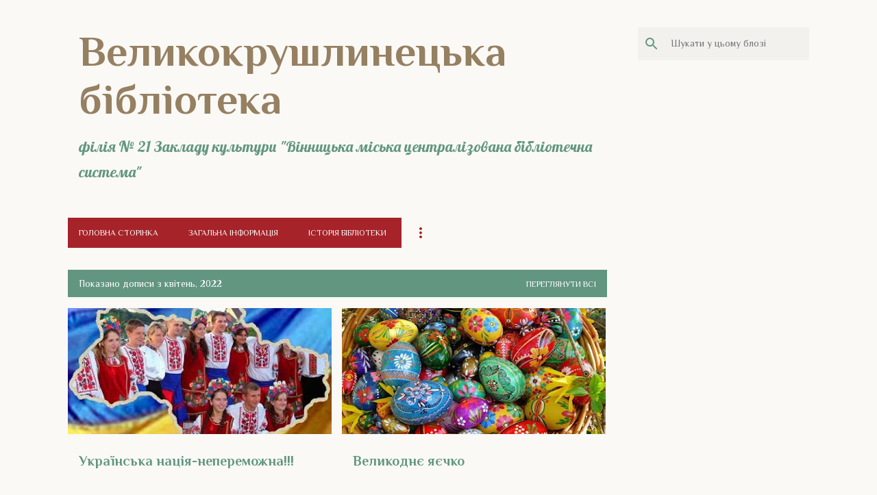

--- FILE ---
content_type: text/html; charset=UTF-8
request_url: https://library21vmcbs.blogspot.com/2022/04/
body_size: 41801
content:
<!DOCTYPE html>
<html dir='ltr' xmlns='http://www.w3.org/1999/xhtml' xmlns:b='http://www.google.com/2005/gml/b' xmlns:data='http://www.google.com/2005/gml/data' xmlns:expr='http://www.google.com/2005/gml/expr'>
<head>
<meta content='width=device-width, initial-scale=1' name='viewport'/>
<title>Великокрушлинецька бібліотека</title>
<meta content='text/html; charset=UTF-8' http-equiv='Content-Type'/>
<!-- Chrome, Firefox OS and Opera -->
<meta content='#faf9f6' name='theme-color'/>
<!-- Windows Phone -->
<meta content='#faf9f6' name='msapplication-navbutton-color'/>
<meta content='blogger' name='generator'/>
<link href='https://library21vmcbs.blogspot.com/favicon.ico' rel='icon' type='image/x-icon'/>
<link href='http://library21vmcbs.blogspot.com/2022/04/' rel='canonical'/>
<link rel="alternate" type="application/atom+xml" title="Великокрушлинецька бібліотека - Atom" href="https://library21vmcbs.blogspot.com/feeds/posts/default" />
<link rel="alternate" type="application/rss+xml" title="Великокрушлинецька бібліотека - RSS" href="https://library21vmcbs.blogspot.com/feeds/posts/default?alt=rss" />
<link rel="service.post" type="application/atom+xml" title="Великокрушлинецька бібліотека - Atom" href="https://www.blogger.com/feeds/7448597415961994764/posts/default" />
<!--Can't find substitution for tag [blog.ieCssRetrofitLinks]-->
<meta content='http://library21vmcbs.blogspot.com/2022/04/' property='og:url'/>
<meta content='Великокрушлинецька бібліотека' property='og:title'/>
<meta content='філія  № 21 Закладу культури &quot;Вінницька міська централізована бібліотечна система&quot;' property='og:description'/>
<meta content='https://blogger.googleusercontent.com/img/b/R29vZ2xl/AVvXsEh3JpGcUN6Z8WOYJiXTuaIo6PYT2U7bPc13SVgtnh6EmBdZPW2cf29oPQvb9NSoLQwzHSrMrskhJiihZI-tq-8FanmlQPgR3AApLl1yd3llCO01uMifMFt_Nuaz2R0SiNdJj3dxUjuOogsIHtzBqm7oMnpJbiUqGI2WeHU9u-WIen7GxlQW9Ol5Nrpb/w1200-h630-p-k-no-nu/f8d695bd1412a1087776300940c6d902_462x232-1.jpg' property='og:image'/>
<meta content='https://blogger.googleusercontent.com/img/b/R29vZ2xl/AVvXsEi7IqaznLH6Mw5osANt6J9T0L9CqDezc_nFTMKEbp5msA1SCrDDCRXIc0oCOxFa8HfddGFSMA78vUx6gDBTL51kfVpZPZcznGjIRLfHMgBIhrpjP2jE3iswi5BQa7PGgm_0XXIKoh3tVxaHlHsI39VqxTkgCsLhgN20Na-Na2IG4VoIum47L-FOZ9q_/w1200-h630-p-k-no-nu/aeaca1a3fbf97fdfbc743f78eed94717.jpg' property='og:image'/>
<meta content='https://blogger.googleusercontent.com/img/b/R29vZ2xl/AVvXsEiIiPNJED0ScNOEHpBnpzdZuVtq7T37CH5xhWQzgV1ugr9xJI7c8dk_xfnQJgA076mXejPWsvBsbd5iiE_S3TPNM6xgRJfG5XROKHrbhrxjtRGdeZms8ga8K5uCuZhIiRT0ssMIba99pASYaB7ibmaLL8gqpYNk1w-bu60U_bR71nkp_Q0kxVvLdhTd/w1200-h630-p-k-no-nu/251ba3e268fa02cfee3141dbce673f1d.jpg' property='og:image'/>
<meta content='https://blogger.googleusercontent.com/img/b/R29vZ2xl/AVvXsEhi38r11H6N-om46eZKwQx57Gi1kcTFqIOJYafm46keDM8wJwgIWuXBGkW4Kh5xsGPAEjB3nbMaJnRdvH65xTVcU8Rx9ZkY4SL4j5MU4wdEv4AiAccGGGeLiiGIoGYMR7fgZe4CGSo1eUeRunfsHNNwTjipe3SLtAcso4TlTOvXHsC5QXo4CLZ0TPfd/w1200-h630-p-k-no-nu/maxresdefault-1.jpg' property='og:image'/>
<meta content='https://blogger.googleusercontent.com/img/b/R29vZ2xl/AVvXsEhwsvv2e-DlhuXmX1AJwYKe6Rj1HK0fK4U-M0RHgIiHL2haSMJHMthdxx7UIbmXqd64UQcJejcqdqu8U4uJhPi2obLoqO88CKYUkr0O0U5BeNDYpa60TAaeTLDVVl7_kIlV0yP3Is3GAu1mM49uMPUekI654u6qgYlI3LcL7lwVA6NyQ6n3XvMikRYo/w1200-h630-p-k-no-nu/002.jpg' property='og:image'/>
<meta content='https://blogger.googleusercontent.com/img/b/R29vZ2xl/AVvXsEjJyidg_n76_dIrlyhovwtho7QWRxQUSaakzmGBmW49S72M42_IdCaNCqeGJcUME1d90zf1pge3ynHPww3k1LArFGbfHRs5qOaS7mIOKT3WBp5hUzDw2_KR2j42x7Ha_CB80wzDwvyMbN-WeLJDY9-FMrRZaLzUGrrFzHHo-4Sx2zowwcx1IeYqLHCr/w1200-h630-p-k-no-nu/Serze.jpg' property='og:image'/>
<style type='text/css'>@font-face{font-family:'Lato';font-style:normal;font-weight:400;font-display:swap;src:url(//fonts.gstatic.com/s/lato/v25/S6uyw4BMUTPHjxAwXiWtFCfQ7A.woff2)format('woff2');unicode-range:U+0100-02BA,U+02BD-02C5,U+02C7-02CC,U+02CE-02D7,U+02DD-02FF,U+0304,U+0308,U+0329,U+1D00-1DBF,U+1E00-1E9F,U+1EF2-1EFF,U+2020,U+20A0-20AB,U+20AD-20C0,U+2113,U+2C60-2C7F,U+A720-A7FF;}@font-face{font-family:'Lato';font-style:normal;font-weight:400;font-display:swap;src:url(//fonts.gstatic.com/s/lato/v25/S6uyw4BMUTPHjx4wXiWtFCc.woff2)format('woff2');unicode-range:U+0000-00FF,U+0131,U+0152-0153,U+02BB-02BC,U+02C6,U+02DA,U+02DC,U+0304,U+0308,U+0329,U+2000-206F,U+20AC,U+2122,U+2191,U+2193,U+2212,U+2215,U+FEFF,U+FFFD;}@font-face{font-family:'Lato';font-style:normal;font-weight:700;font-display:swap;src:url(//fonts.gstatic.com/s/lato/v25/S6u9w4BMUTPHh6UVSwaPGQ3q5d0N7w.woff2)format('woff2');unicode-range:U+0100-02BA,U+02BD-02C5,U+02C7-02CC,U+02CE-02D7,U+02DD-02FF,U+0304,U+0308,U+0329,U+1D00-1DBF,U+1E00-1E9F,U+1EF2-1EFF,U+2020,U+20A0-20AB,U+20AD-20C0,U+2113,U+2C60-2C7F,U+A720-A7FF;}@font-face{font-family:'Lato';font-style:normal;font-weight:700;font-display:swap;src:url(//fonts.gstatic.com/s/lato/v25/S6u9w4BMUTPHh6UVSwiPGQ3q5d0.woff2)format('woff2');unicode-range:U+0000-00FF,U+0131,U+0152-0153,U+02BB-02BC,U+02C6,U+02DA,U+02DC,U+0304,U+0308,U+0329,U+2000-206F,U+20AC,U+2122,U+2191,U+2193,U+2212,U+2215,U+FEFF,U+FFFD;}@font-face{font-family:'Lato';font-style:normal;font-weight:900;font-display:swap;src:url(//fonts.gstatic.com/s/lato/v25/S6u9w4BMUTPHh50XSwaPGQ3q5d0N7w.woff2)format('woff2');unicode-range:U+0100-02BA,U+02BD-02C5,U+02C7-02CC,U+02CE-02D7,U+02DD-02FF,U+0304,U+0308,U+0329,U+1D00-1DBF,U+1E00-1E9F,U+1EF2-1EFF,U+2020,U+20A0-20AB,U+20AD-20C0,U+2113,U+2C60-2C7F,U+A720-A7FF;}@font-face{font-family:'Lato';font-style:normal;font-weight:900;font-display:swap;src:url(//fonts.gstatic.com/s/lato/v25/S6u9w4BMUTPHh50XSwiPGQ3q5d0.woff2)format('woff2');unicode-range:U+0000-00FF,U+0131,U+0152-0153,U+02BB-02BC,U+02C6,U+02DA,U+02DC,U+0304,U+0308,U+0329,U+2000-206F,U+20AC,U+2122,U+2191,U+2193,U+2212,U+2215,U+FEFF,U+FFFD;}@font-face{font-family:'Lobster';font-style:normal;font-weight:400;font-display:swap;src:url(//fonts.gstatic.com/s/lobster/v32/neILzCirqoswsqX9zo-mM4MwWJXNqA.woff2)format('woff2');unicode-range:U+0460-052F,U+1C80-1C8A,U+20B4,U+2DE0-2DFF,U+A640-A69F,U+FE2E-FE2F;}@font-face{font-family:'Lobster';font-style:normal;font-weight:400;font-display:swap;src:url(//fonts.gstatic.com/s/lobster/v32/neILzCirqoswsqX9zoamM4MwWJXNqA.woff2)format('woff2');unicode-range:U+0301,U+0400-045F,U+0490-0491,U+04B0-04B1,U+2116;}@font-face{font-family:'Lobster';font-style:normal;font-weight:400;font-display:swap;src:url(//fonts.gstatic.com/s/lobster/v32/neILzCirqoswsqX9zo2mM4MwWJXNqA.woff2)format('woff2');unicode-range:U+0102-0103,U+0110-0111,U+0128-0129,U+0168-0169,U+01A0-01A1,U+01AF-01B0,U+0300-0301,U+0303-0304,U+0308-0309,U+0323,U+0329,U+1EA0-1EF9,U+20AB;}@font-face{font-family:'Lobster';font-style:normal;font-weight:400;font-display:swap;src:url(//fonts.gstatic.com/s/lobster/v32/neILzCirqoswsqX9zoymM4MwWJXNqA.woff2)format('woff2');unicode-range:U+0100-02BA,U+02BD-02C5,U+02C7-02CC,U+02CE-02D7,U+02DD-02FF,U+0304,U+0308,U+0329,U+1D00-1DBF,U+1E00-1E9F,U+1EF2-1EFF,U+2020,U+20A0-20AB,U+20AD-20C0,U+2113,U+2C60-2C7F,U+A720-A7FF;}@font-face{font-family:'Lobster';font-style:normal;font-weight:400;font-display:swap;src:url(//fonts.gstatic.com/s/lobster/v32/neILzCirqoswsqX9zoKmM4MwWJU.woff2)format('woff2');unicode-range:U+0000-00FF,U+0131,U+0152-0153,U+02BB-02BC,U+02C6,U+02DA,U+02DC,U+0304,U+0308,U+0329,U+2000-206F,U+20AC,U+2122,U+2191,U+2193,U+2212,U+2215,U+FEFF,U+FFFD;}@font-face{font-family:'Merriweather';font-style:italic;font-weight:300;font-stretch:100%;font-display:swap;src:url(//fonts.gstatic.com/s/merriweather/v33/u-4c0qyriQwlOrhSvowK_l5-eTxCVx0ZbwLvKH2Gk9hLmp0v5yA-xXPqCzLvF-adrHOg7iDTFw.woff2)format('woff2');unicode-range:U+0460-052F,U+1C80-1C8A,U+20B4,U+2DE0-2DFF,U+A640-A69F,U+FE2E-FE2F;}@font-face{font-family:'Merriweather';font-style:italic;font-weight:300;font-stretch:100%;font-display:swap;src:url(//fonts.gstatic.com/s/merriweather/v33/u-4c0qyriQwlOrhSvowK_l5-eTxCVx0ZbwLvKH2Gk9hLmp0v5yA-xXPqCzLvF--drHOg7iDTFw.woff2)format('woff2');unicode-range:U+0301,U+0400-045F,U+0490-0491,U+04B0-04B1,U+2116;}@font-face{font-family:'Merriweather';font-style:italic;font-weight:300;font-stretch:100%;font-display:swap;src:url(//fonts.gstatic.com/s/merriweather/v33/u-4c0qyriQwlOrhSvowK_l5-eTxCVx0ZbwLvKH2Gk9hLmp0v5yA-xXPqCzLvF-SdrHOg7iDTFw.woff2)format('woff2');unicode-range:U+0102-0103,U+0110-0111,U+0128-0129,U+0168-0169,U+01A0-01A1,U+01AF-01B0,U+0300-0301,U+0303-0304,U+0308-0309,U+0323,U+0329,U+1EA0-1EF9,U+20AB;}@font-face{font-family:'Merriweather';font-style:italic;font-weight:300;font-stretch:100%;font-display:swap;src:url(//fonts.gstatic.com/s/merriweather/v33/u-4c0qyriQwlOrhSvowK_l5-eTxCVx0ZbwLvKH2Gk9hLmp0v5yA-xXPqCzLvF-WdrHOg7iDTFw.woff2)format('woff2');unicode-range:U+0100-02BA,U+02BD-02C5,U+02C7-02CC,U+02CE-02D7,U+02DD-02FF,U+0304,U+0308,U+0329,U+1D00-1DBF,U+1E00-1E9F,U+1EF2-1EFF,U+2020,U+20A0-20AB,U+20AD-20C0,U+2113,U+2C60-2C7F,U+A720-A7FF;}@font-face{font-family:'Merriweather';font-style:italic;font-weight:300;font-stretch:100%;font-display:swap;src:url(//fonts.gstatic.com/s/merriweather/v33/u-4c0qyriQwlOrhSvowK_l5-eTxCVx0ZbwLvKH2Gk9hLmp0v5yA-xXPqCzLvF-udrHOg7iA.woff2)format('woff2');unicode-range:U+0000-00FF,U+0131,U+0152-0153,U+02BB-02BC,U+02C6,U+02DA,U+02DC,U+0304,U+0308,U+0329,U+2000-206F,U+20AC,U+2122,U+2191,U+2193,U+2212,U+2215,U+FEFF,U+FFFD;}@font-face{font-family:'Merriweather';font-style:italic;font-weight:400;font-stretch:100%;font-display:swap;src:url(//fonts.gstatic.com/s/merriweather/v33/u-4c0qyriQwlOrhSvowK_l5-eTxCVx0ZbwLvKH2Gk9hLmp0v5yA-xXPqCzLvF-adrHOg7iDTFw.woff2)format('woff2');unicode-range:U+0460-052F,U+1C80-1C8A,U+20B4,U+2DE0-2DFF,U+A640-A69F,U+FE2E-FE2F;}@font-face{font-family:'Merriweather';font-style:italic;font-weight:400;font-stretch:100%;font-display:swap;src:url(//fonts.gstatic.com/s/merriweather/v33/u-4c0qyriQwlOrhSvowK_l5-eTxCVx0ZbwLvKH2Gk9hLmp0v5yA-xXPqCzLvF--drHOg7iDTFw.woff2)format('woff2');unicode-range:U+0301,U+0400-045F,U+0490-0491,U+04B0-04B1,U+2116;}@font-face{font-family:'Merriweather';font-style:italic;font-weight:400;font-stretch:100%;font-display:swap;src:url(//fonts.gstatic.com/s/merriweather/v33/u-4c0qyriQwlOrhSvowK_l5-eTxCVx0ZbwLvKH2Gk9hLmp0v5yA-xXPqCzLvF-SdrHOg7iDTFw.woff2)format('woff2');unicode-range:U+0102-0103,U+0110-0111,U+0128-0129,U+0168-0169,U+01A0-01A1,U+01AF-01B0,U+0300-0301,U+0303-0304,U+0308-0309,U+0323,U+0329,U+1EA0-1EF9,U+20AB;}@font-face{font-family:'Merriweather';font-style:italic;font-weight:400;font-stretch:100%;font-display:swap;src:url(//fonts.gstatic.com/s/merriweather/v33/u-4c0qyriQwlOrhSvowK_l5-eTxCVx0ZbwLvKH2Gk9hLmp0v5yA-xXPqCzLvF-WdrHOg7iDTFw.woff2)format('woff2');unicode-range:U+0100-02BA,U+02BD-02C5,U+02C7-02CC,U+02CE-02D7,U+02DD-02FF,U+0304,U+0308,U+0329,U+1D00-1DBF,U+1E00-1E9F,U+1EF2-1EFF,U+2020,U+20A0-20AB,U+20AD-20C0,U+2113,U+2C60-2C7F,U+A720-A7FF;}@font-face{font-family:'Merriweather';font-style:italic;font-weight:400;font-stretch:100%;font-display:swap;src:url(//fonts.gstatic.com/s/merriweather/v33/u-4c0qyriQwlOrhSvowK_l5-eTxCVx0ZbwLvKH2Gk9hLmp0v5yA-xXPqCzLvF-udrHOg7iA.woff2)format('woff2');unicode-range:U+0000-00FF,U+0131,U+0152-0153,U+02BB-02BC,U+02C6,U+02DA,U+02DC,U+0304,U+0308,U+0329,U+2000-206F,U+20AC,U+2122,U+2191,U+2193,U+2212,U+2215,U+FEFF,U+FFFD;}@font-face{font-family:'Merriweather';font-style:normal;font-weight:400;font-stretch:100%;font-display:swap;src:url(//fonts.gstatic.com/s/merriweather/v33/u-4e0qyriQwlOrhSvowK_l5UcA6zuSYEqOzpPe3HOZJ5eX1WtLaQwmYiSeqnJ-mXq1Gi3iE.woff2)format('woff2');unicode-range:U+0460-052F,U+1C80-1C8A,U+20B4,U+2DE0-2DFF,U+A640-A69F,U+FE2E-FE2F;}@font-face{font-family:'Merriweather';font-style:normal;font-weight:400;font-stretch:100%;font-display:swap;src:url(//fonts.gstatic.com/s/merriweather/v33/u-4e0qyriQwlOrhSvowK_l5UcA6zuSYEqOzpPe3HOZJ5eX1WtLaQwmYiSequJ-mXq1Gi3iE.woff2)format('woff2');unicode-range:U+0301,U+0400-045F,U+0490-0491,U+04B0-04B1,U+2116;}@font-face{font-family:'Merriweather';font-style:normal;font-weight:400;font-stretch:100%;font-display:swap;src:url(//fonts.gstatic.com/s/merriweather/v33/u-4e0qyriQwlOrhSvowK_l5UcA6zuSYEqOzpPe3HOZJ5eX1WtLaQwmYiSeqlJ-mXq1Gi3iE.woff2)format('woff2');unicode-range:U+0102-0103,U+0110-0111,U+0128-0129,U+0168-0169,U+01A0-01A1,U+01AF-01B0,U+0300-0301,U+0303-0304,U+0308-0309,U+0323,U+0329,U+1EA0-1EF9,U+20AB;}@font-face{font-family:'Merriweather';font-style:normal;font-weight:400;font-stretch:100%;font-display:swap;src:url(//fonts.gstatic.com/s/merriweather/v33/u-4e0qyriQwlOrhSvowK_l5UcA6zuSYEqOzpPe3HOZJ5eX1WtLaQwmYiSeqkJ-mXq1Gi3iE.woff2)format('woff2');unicode-range:U+0100-02BA,U+02BD-02C5,U+02C7-02CC,U+02CE-02D7,U+02DD-02FF,U+0304,U+0308,U+0329,U+1D00-1DBF,U+1E00-1E9F,U+1EF2-1EFF,U+2020,U+20A0-20AB,U+20AD-20C0,U+2113,U+2C60-2C7F,U+A720-A7FF;}@font-face{font-family:'Merriweather';font-style:normal;font-weight:400;font-stretch:100%;font-display:swap;src:url(//fonts.gstatic.com/s/merriweather/v33/u-4e0qyriQwlOrhSvowK_l5UcA6zuSYEqOzpPe3HOZJ5eX1WtLaQwmYiSeqqJ-mXq1Gi.woff2)format('woff2');unicode-range:U+0000-00FF,U+0131,U+0152-0153,U+02BB-02BC,U+02C6,U+02DA,U+02DC,U+0304,U+0308,U+0329,U+2000-206F,U+20AC,U+2122,U+2191,U+2193,U+2212,U+2215,U+FEFF,U+FFFD;}@font-face{font-family:'Merriweather';font-style:normal;font-weight:700;font-stretch:100%;font-display:swap;src:url(//fonts.gstatic.com/s/merriweather/v33/u-4e0qyriQwlOrhSvowK_l5UcA6zuSYEqOzpPe3HOZJ5eX1WtLaQwmYiSeqnJ-mXq1Gi3iE.woff2)format('woff2');unicode-range:U+0460-052F,U+1C80-1C8A,U+20B4,U+2DE0-2DFF,U+A640-A69F,U+FE2E-FE2F;}@font-face{font-family:'Merriweather';font-style:normal;font-weight:700;font-stretch:100%;font-display:swap;src:url(//fonts.gstatic.com/s/merriweather/v33/u-4e0qyriQwlOrhSvowK_l5UcA6zuSYEqOzpPe3HOZJ5eX1WtLaQwmYiSequJ-mXq1Gi3iE.woff2)format('woff2');unicode-range:U+0301,U+0400-045F,U+0490-0491,U+04B0-04B1,U+2116;}@font-face{font-family:'Merriweather';font-style:normal;font-weight:700;font-stretch:100%;font-display:swap;src:url(//fonts.gstatic.com/s/merriweather/v33/u-4e0qyriQwlOrhSvowK_l5UcA6zuSYEqOzpPe3HOZJ5eX1WtLaQwmYiSeqlJ-mXq1Gi3iE.woff2)format('woff2');unicode-range:U+0102-0103,U+0110-0111,U+0128-0129,U+0168-0169,U+01A0-01A1,U+01AF-01B0,U+0300-0301,U+0303-0304,U+0308-0309,U+0323,U+0329,U+1EA0-1EF9,U+20AB;}@font-face{font-family:'Merriweather';font-style:normal;font-weight:700;font-stretch:100%;font-display:swap;src:url(//fonts.gstatic.com/s/merriweather/v33/u-4e0qyriQwlOrhSvowK_l5UcA6zuSYEqOzpPe3HOZJ5eX1WtLaQwmYiSeqkJ-mXq1Gi3iE.woff2)format('woff2');unicode-range:U+0100-02BA,U+02BD-02C5,U+02C7-02CC,U+02CE-02D7,U+02DD-02FF,U+0304,U+0308,U+0329,U+1D00-1DBF,U+1E00-1E9F,U+1EF2-1EFF,U+2020,U+20A0-20AB,U+20AD-20C0,U+2113,U+2C60-2C7F,U+A720-A7FF;}@font-face{font-family:'Merriweather';font-style:normal;font-weight:700;font-stretch:100%;font-display:swap;src:url(//fonts.gstatic.com/s/merriweather/v33/u-4e0qyriQwlOrhSvowK_l5UcA6zuSYEqOzpPe3HOZJ5eX1WtLaQwmYiSeqqJ-mXq1Gi.woff2)format('woff2');unicode-range:U+0000-00FF,U+0131,U+0152-0153,U+02BB-02BC,U+02C6,U+02DA,U+02DC,U+0304,U+0308,U+0329,U+2000-206F,U+20AC,U+2122,U+2191,U+2193,U+2212,U+2215,U+FEFF,U+FFFD;}@font-face{font-family:'Merriweather';font-style:normal;font-weight:900;font-stretch:100%;font-display:swap;src:url(//fonts.gstatic.com/s/merriweather/v33/u-4e0qyriQwlOrhSvowK_l5UcA6zuSYEqOzpPe3HOZJ5eX1WtLaQwmYiSeqnJ-mXq1Gi3iE.woff2)format('woff2');unicode-range:U+0460-052F,U+1C80-1C8A,U+20B4,U+2DE0-2DFF,U+A640-A69F,U+FE2E-FE2F;}@font-face{font-family:'Merriweather';font-style:normal;font-weight:900;font-stretch:100%;font-display:swap;src:url(//fonts.gstatic.com/s/merriweather/v33/u-4e0qyriQwlOrhSvowK_l5UcA6zuSYEqOzpPe3HOZJ5eX1WtLaQwmYiSequJ-mXq1Gi3iE.woff2)format('woff2');unicode-range:U+0301,U+0400-045F,U+0490-0491,U+04B0-04B1,U+2116;}@font-face{font-family:'Merriweather';font-style:normal;font-weight:900;font-stretch:100%;font-display:swap;src:url(//fonts.gstatic.com/s/merriweather/v33/u-4e0qyriQwlOrhSvowK_l5UcA6zuSYEqOzpPe3HOZJ5eX1WtLaQwmYiSeqlJ-mXq1Gi3iE.woff2)format('woff2');unicode-range:U+0102-0103,U+0110-0111,U+0128-0129,U+0168-0169,U+01A0-01A1,U+01AF-01B0,U+0300-0301,U+0303-0304,U+0308-0309,U+0323,U+0329,U+1EA0-1EF9,U+20AB;}@font-face{font-family:'Merriweather';font-style:normal;font-weight:900;font-stretch:100%;font-display:swap;src:url(//fonts.gstatic.com/s/merriweather/v33/u-4e0qyriQwlOrhSvowK_l5UcA6zuSYEqOzpPe3HOZJ5eX1WtLaQwmYiSeqkJ-mXq1Gi3iE.woff2)format('woff2');unicode-range:U+0100-02BA,U+02BD-02C5,U+02C7-02CC,U+02CE-02D7,U+02DD-02FF,U+0304,U+0308,U+0329,U+1D00-1DBF,U+1E00-1E9F,U+1EF2-1EFF,U+2020,U+20A0-20AB,U+20AD-20C0,U+2113,U+2C60-2C7F,U+A720-A7FF;}@font-face{font-family:'Merriweather';font-style:normal;font-weight:900;font-stretch:100%;font-display:swap;src:url(//fonts.gstatic.com/s/merriweather/v33/u-4e0qyriQwlOrhSvowK_l5UcA6zuSYEqOzpPe3HOZJ5eX1WtLaQwmYiSeqqJ-mXq1Gi.woff2)format('woff2');unicode-range:U+0000-00FF,U+0131,U+0152-0153,U+02BB-02BC,U+02C6,U+02DA,U+02DC,U+0304,U+0308,U+0329,U+2000-206F,U+20AC,U+2122,U+2191,U+2193,U+2212,U+2215,U+FEFF,U+FFFD;}@font-face{font-family:'Philosopher';font-style:normal;font-weight:400;font-display:swap;src:url(//fonts.gstatic.com/s/philosopher/v21/vEFV2_5QCwIS4_Dhez5jcWBjT0020NqfZ7c.woff2)format('woff2');unicode-range:U+0460-052F,U+1C80-1C8A,U+20B4,U+2DE0-2DFF,U+A640-A69F,U+FE2E-FE2F;}@font-face{font-family:'Philosopher';font-style:normal;font-weight:400;font-display:swap;src:url(//fonts.gstatic.com/s/philosopher/v21/vEFV2_5QCwIS4_Dhez5jcWBqT0020NqfZ7c.woff2)format('woff2');unicode-range:U+0301,U+0400-045F,U+0490-0491,U+04B0-04B1,U+2116;}@font-face{font-family:'Philosopher';font-style:normal;font-weight:400;font-display:swap;src:url(//fonts.gstatic.com/s/philosopher/v21/vEFV2_5QCwIS4_Dhez5jcWBhT0020NqfZ7c.woff2)format('woff2');unicode-range:U+0102-0103,U+0110-0111,U+0128-0129,U+0168-0169,U+01A0-01A1,U+01AF-01B0,U+0300-0301,U+0303-0304,U+0308-0309,U+0323,U+0329,U+1EA0-1EF9,U+20AB;}@font-face{font-family:'Philosopher';font-style:normal;font-weight:400;font-display:swap;src:url(//fonts.gstatic.com/s/philosopher/v21/vEFV2_5QCwIS4_Dhez5jcWBgT0020NqfZ7c.woff2)format('woff2');unicode-range:U+0100-02BA,U+02BD-02C5,U+02C7-02CC,U+02CE-02D7,U+02DD-02FF,U+0304,U+0308,U+0329,U+1D00-1DBF,U+1E00-1E9F,U+1EF2-1EFF,U+2020,U+20A0-20AB,U+20AD-20C0,U+2113,U+2C60-2C7F,U+A720-A7FF;}@font-face{font-family:'Philosopher';font-style:normal;font-weight:400;font-display:swap;src:url(//fonts.gstatic.com/s/philosopher/v21/vEFV2_5QCwIS4_Dhez5jcWBuT0020Nqf.woff2)format('woff2');unicode-range:U+0000-00FF,U+0131,U+0152-0153,U+02BB-02BC,U+02C6,U+02DA,U+02DC,U+0304,U+0308,U+0329,U+2000-206F,U+20AC,U+2122,U+2191,U+2193,U+2212,U+2215,U+FEFF,U+FFFD;}@font-face{font-family:'Philosopher';font-style:normal;font-weight:700;font-display:swap;src:url(//fonts.gstatic.com/s/philosopher/v21/vEFI2_5QCwIS4_Dhez5jcWjValgW8te1Xb7GlMo.woff2)format('woff2');unicode-range:U+0460-052F,U+1C80-1C8A,U+20B4,U+2DE0-2DFF,U+A640-A69F,U+FE2E-FE2F;}@font-face{font-family:'Philosopher';font-style:normal;font-weight:700;font-display:swap;src:url(//fonts.gstatic.com/s/philosopher/v21/vEFI2_5QCwIS4_Dhez5jcWjValgf8te1Xb7GlMo.woff2)format('woff2');unicode-range:U+0301,U+0400-045F,U+0490-0491,U+04B0-04B1,U+2116;}@font-face{font-family:'Philosopher';font-style:normal;font-weight:700;font-display:swap;src:url(//fonts.gstatic.com/s/philosopher/v21/vEFI2_5QCwIS4_Dhez5jcWjValgU8te1Xb7GlMo.woff2)format('woff2');unicode-range:U+0102-0103,U+0110-0111,U+0128-0129,U+0168-0169,U+01A0-01A1,U+01AF-01B0,U+0300-0301,U+0303-0304,U+0308-0309,U+0323,U+0329,U+1EA0-1EF9,U+20AB;}@font-face{font-family:'Philosopher';font-style:normal;font-weight:700;font-display:swap;src:url(//fonts.gstatic.com/s/philosopher/v21/vEFI2_5QCwIS4_Dhez5jcWjValgV8te1Xb7GlMo.woff2)format('woff2');unicode-range:U+0100-02BA,U+02BD-02C5,U+02C7-02CC,U+02CE-02D7,U+02DD-02FF,U+0304,U+0308,U+0329,U+1D00-1DBF,U+1E00-1E9F,U+1EF2-1EFF,U+2020,U+20A0-20AB,U+20AD-20C0,U+2113,U+2C60-2C7F,U+A720-A7FF;}@font-face{font-family:'Philosopher';font-style:normal;font-weight:700;font-display:swap;src:url(//fonts.gstatic.com/s/philosopher/v21/vEFI2_5QCwIS4_Dhez5jcWjValgb8te1Xb7G.woff2)format('woff2');unicode-range:U+0000-00FF,U+0131,U+0152-0153,U+02BB-02BC,U+02C6,U+02DA,U+02DC,U+0304,U+0308,U+0329,U+2000-206F,U+20AC,U+2122,U+2191,U+2193,U+2212,U+2215,U+FEFF,U+FFFD;}@font-face{font-family:'Ubuntu';font-style:normal;font-weight:400;font-display:swap;src:url(//fonts.gstatic.com/s/ubuntu/v21/4iCs6KVjbNBYlgoKcg72nU6AF7xm.woff2)format('woff2');unicode-range:U+0460-052F,U+1C80-1C8A,U+20B4,U+2DE0-2DFF,U+A640-A69F,U+FE2E-FE2F;}@font-face{font-family:'Ubuntu';font-style:normal;font-weight:400;font-display:swap;src:url(//fonts.gstatic.com/s/ubuntu/v21/4iCs6KVjbNBYlgoKew72nU6AF7xm.woff2)format('woff2');unicode-range:U+0301,U+0400-045F,U+0490-0491,U+04B0-04B1,U+2116;}@font-face{font-family:'Ubuntu';font-style:normal;font-weight:400;font-display:swap;src:url(//fonts.gstatic.com/s/ubuntu/v21/4iCs6KVjbNBYlgoKcw72nU6AF7xm.woff2)format('woff2');unicode-range:U+1F00-1FFF;}@font-face{font-family:'Ubuntu';font-style:normal;font-weight:400;font-display:swap;src:url(//fonts.gstatic.com/s/ubuntu/v21/4iCs6KVjbNBYlgoKfA72nU6AF7xm.woff2)format('woff2');unicode-range:U+0370-0377,U+037A-037F,U+0384-038A,U+038C,U+038E-03A1,U+03A3-03FF;}@font-face{font-family:'Ubuntu';font-style:normal;font-weight:400;font-display:swap;src:url(//fonts.gstatic.com/s/ubuntu/v21/4iCs6KVjbNBYlgoKcQ72nU6AF7xm.woff2)format('woff2');unicode-range:U+0100-02BA,U+02BD-02C5,U+02C7-02CC,U+02CE-02D7,U+02DD-02FF,U+0304,U+0308,U+0329,U+1D00-1DBF,U+1E00-1E9F,U+1EF2-1EFF,U+2020,U+20A0-20AB,U+20AD-20C0,U+2113,U+2C60-2C7F,U+A720-A7FF;}@font-face{font-family:'Ubuntu';font-style:normal;font-weight:400;font-display:swap;src:url(//fonts.gstatic.com/s/ubuntu/v21/4iCs6KVjbNBYlgoKfw72nU6AFw.woff2)format('woff2');unicode-range:U+0000-00FF,U+0131,U+0152-0153,U+02BB-02BC,U+02C6,U+02DA,U+02DC,U+0304,U+0308,U+0329,U+2000-206F,U+20AC,U+2122,U+2191,U+2193,U+2212,U+2215,U+FEFF,U+FFFD;}@font-face{font-family:'Ubuntu';font-style:normal;font-weight:500;font-display:swap;src:url(//fonts.gstatic.com/s/ubuntu/v21/4iCv6KVjbNBYlgoCjC3jvWyNPYZvg7UI.woff2)format('woff2');unicode-range:U+0460-052F,U+1C80-1C8A,U+20B4,U+2DE0-2DFF,U+A640-A69F,U+FE2E-FE2F;}@font-face{font-family:'Ubuntu';font-style:normal;font-weight:500;font-display:swap;src:url(//fonts.gstatic.com/s/ubuntu/v21/4iCv6KVjbNBYlgoCjC3jtGyNPYZvg7UI.woff2)format('woff2');unicode-range:U+0301,U+0400-045F,U+0490-0491,U+04B0-04B1,U+2116;}@font-face{font-family:'Ubuntu';font-style:normal;font-weight:500;font-display:swap;src:url(//fonts.gstatic.com/s/ubuntu/v21/4iCv6KVjbNBYlgoCjC3jvGyNPYZvg7UI.woff2)format('woff2');unicode-range:U+1F00-1FFF;}@font-face{font-family:'Ubuntu';font-style:normal;font-weight:500;font-display:swap;src:url(//fonts.gstatic.com/s/ubuntu/v21/4iCv6KVjbNBYlgoCjC3js2yNPYZvg7UI.woff2)format('woff2');unicode-range:U+0370-0377,U+037A-037F,U+0384-038A,U+038C,U+038E-03A1,U+03A3-03FF;}@font-face{font-family:'Ubuntu';font-style:normal;font-weight:500;font-display:swap;src:url(//fonts.gstatic.com/s/ubuntu/v21/4iCv6KVjbNBYlgoCjC3jvmyNPYZvg7UI.woff2)format('woff2');unicode-range:U+0100-02BA,U+02BD-02C5,U+02C7-02CC,U+02CE-02D7,U+02DD-02FF,U+0304,U+0308,U+0329,U+1D00-1DBF,U+1E00-1E9F,U+1EF2-1EFF,U+2020,U+20A0-20AB,U+20AD-20C0,U+2113,U+2C60-2C7F,U+A720-A7FF;}@font-face{font-family:'Ubuntu';font-style:normal;font-weight:500;font-display:swap;src:url(//fonts.gstatic.com/s/ubuntu/v21/4iCv6KVjbNBYlgoCjC3jsGyNPYZvgw.woff2)format('woff2');unicode-range:U+0000-00FF,U+0131,U+0152-0153,U+02BB-02BC,U+02C6,U+02DA,U+02DC,U+0304,U+0308,U+0329,U+2000-206F,U+20AC,U+2122,U+2191,U+2193,U+2212,U+2215,U+FEFF,U+FFFD;}@font-face{font-family:'Ubuntu';font-style:normal;font-weight:700;font-display:swap;src:url(//fonts.gstatic.com/s/ubuntu/v21/4iCv6KVjbNBYlgoCxCvjvWyNPYZvg7UI.woff2)format('woff2');unicode-range:U+0460-052F,U+1C80-1C8A,U+20B4,U+2DE0-2DFF,U+A640-A69F,U+FE2E-FE2F;}@font-face{font-family:'Ubuntu';font-style:normal;font-weight:700;font-display:swap;src:url(//fonts.gstatic.com/s/ubuntu/v21/4iCv6KVjbNBYlgoCxCvjtGyNPYZvg7UI.woff2)format('woff2');unicode-range:U+0301,U+0400-045F,U+0490-0491,U+04B0-04B1,U+2116;}@font-face{font-family:'Ubuntu';font-style:normal;font-weight:700;font-display:swap;src:url(//fonts.gstatic.com/s/ubuntu/v21/4iCv6KVjbNBYlgoCxCvjvGyNPYZvg7UI.woff2)format('woff2');unicode-range:U+1F00-1FFF;}@font-face{font-family:'Ubuntu';font-style:normal;font-weight:700;font-display:swap;src:url(//fonts.gstatic.com/s/ubuntu/v21/4iCv6KVjbNBYlgoCxCvjs2yNPYZvg7UI.woff2)format('woff2');unicode-range:U+0370-0377,U+037A-037F,U+0384-038A,U+038C,U+038E-03A1,U+03A3-03FF;}@font-face{font-family:'Ubuntu';font-style:normal;font-weight:700;font-display:swap;src:url(//fonts.gstatic.com/s/ubuntu/v21/4iCv6KVjbNBYlgoCxCvjvmyNPYZvg7UI.woff2)format('woff2');unicode-range:U+0100-02BA,U+02BD-02C5,U+02C7-02CC,U+02CE-02D7,U+02DD-02FF,U+0304,U+0308,U+0329,U+1D00-1DBF,U+1E00-1E9F,U+1EF2-1EFF,U+2020,U+20A0-20AB,U+20AD-20C0,U+2113,U+2C60-2C7F,U+A720-A7FF;}@font-face{font-family:'Ubuntu';font-style:normal;font-weight:700;font-display:swap;src:url(//fonts.gstatic.com/s/ubuntu/v21/4iCv6KVjbNBYlgoCxCvjsGyNPYZvgw.woff2)format('woff2');unicode-range:U+0000-00FF,U+0131,U+0152-0153,U+02BB-02BC,U+02C6,U+02DA,U+02DC,U+0304,U+0308,U+0329,U+2000-206F,U+20AC,U+2122,U+2191,U+2193,U+2212,U+2215,U+FEFF,U+FFFD;}</style>
<style id='page-skin-1' type='text/css'><!--
/*! normalize.css v3.0.1 | MIT License | git.io/normalize */html{font-family:sans-serif;-ms-text-size-adjust:100%;-webkit-text-size-adjust:100%}body{margin:0}article,aside,details,figcaption,figure,footer,header,hgroup,main,nav,section,summary{display:block}audio,canvas,progress,video{display:inline-block;vertical-align:baseline}audio:not([controls]){display:none;height:0}[hidden],template{display:none}a{background:transparent}a:active,a:hover{outline:0}abbr[title]{border-bottom:1px dotted}b,strong{font-weight:bold}dfn{font-style:italic}h1{font-size:2em;margin:.67em 0}mark{background:#ff0;color:#000}small{font-size:80%}sub,sup{font-size:75%;line-height:0;position:relative;vertical-align:baseline}sup{top:-0.5em}sub{bottom:-0.25em}img{border:0}svg:not(:root){overflow:hidden}figure{margin:1em 40px}hr{-moz-box-sizing:content-box;box-sizing:content-box;height:0}pre{overflow:auto}code,kbd,pre,samp{font-family:monospace,monospace;font-size:1em}button,input,optgroup,select,textarea{color:inherit;font:inherit;margin:0}button{overflow:visible}button,select{text-transform:none}button,html input[type="button"],input[type="reset"],input[type="submit"]{-webkit-appearance:button;cursor:pointer}button[disabled],html input[disabled]{cursor:default}button::-moz-focus-inner,input::-moz-focus-inner{border:0;padding:0}input{line-height:normal}input[type="checkbox"],input[type="radio"]{box-sizing:border-box;padding:0}input[type="number"]::-webkit-inner-spin-button,input[type="number"]::-webkit-outer-spin-button{height:auto}input[type="search"]{-webkit-appearance:textfield;-moz-box-sizing:content-box;-webkit-box-sizing:content-box;box-sizing:content-box}input[type="search"]::-webkit-search-cancel-button,input[type="search"]::-webkit-search-decoration{-webkit-appearance:none}fieldset{border:1px solid #c0c0c0;margin:0 2px;padding:.35em .625em .75em}legend{border:0;padding:0}textarea{overflow:auto}optgroup{font-weight:bold}table{border-collapse:collapse;border-spacing:0}td,th{padding:0}
/*!************************************************
* Blogger Template Style
* Name: Emporio
**************************************************/
body {
overflow-wrap: break-word;
word-break: break-word;
word-wrap: break-word;
}
.hidden {
display: none;
}
.invisible {
visibility: hidden;
}
.container::after,
.float-container::after {
clear: both;
content: '';
display: table;
}
.clearboth {
clear: both;
}
.dim-overlay {
background-color: rgba(0, 0, 0, 0.54);
height: 100vh;
left: 0;
position: fixed;
top: 0;
width: 100%;
}
#sharing-dim-overlay {
background-color: transparent;
}
.loading-spinner-large {
-webkit-animation: mspin-rotate 1568.63ms infinite linear;
animation: mspin-rotate 1568.63ms infinite linear;
height: 48px;
overflow: hidden;
position: absolute;
width: 48px;
z-index: 200;
}
.loading-spinner-large > div {
-webkit-animation: mspin-revrot 5332ms infinite steps(4);
animation: mspin-revrot 5332ms infinite steps(4);
}
.loading-spinner-large > div > div {
-webkit-animation: mspin-singlecolor-large-film 1333ms infinite steps(81);
animation: mspin-singlecolor-large-film 1333ms infinite steps(81);
background-size: 100%;
height: 48px;
width: 3888px;
}
.mspin-black-large > div > div,
.mspin-grey_54-large > div > div {
background-image: url(https://www.blogblog.com/indie/mspin_black_large.svg);
}
.mspin-white-large > div > div {
background-image: url(https://www.blogblog.com/indie/mspin_white_large.svg);
}
.mspin-grey_54-large {
opacity: .54;
}
@-webkit-keyframes mspin-singlecolor-large-film {
from {
-webkit-transform: translateX(0);
transform: translateX(0);
}
to {
-webkit-transform: translateX(-3888px);
transform: translateX(-3888px);
}
}
@keyframes mspin-singlecolor-large-film {
from {
-webkit-transform: translateX(0);
transform: translateX(0);
}
to {
-webkit-transform: translateX(-3888px);
transform: translateX(-3888px);
}
}
@-webkit-keyframes mspin-rotate {
from {
-webkit-transform: rotate(0deg);
transform: rotate(0deg);
}
to {
-webkit-transform: rotate(360deg);
transform: rotate(360deg);
}
}
@keyframes mspin-rotate {
from {
-webkit-transform: rotate(0deg);
transform: rotate(0deg);
}
to {
-webkit-transform: rotate(360deg);
transform: rotate(360deg);
}
}
@-webkit-keyframes mspin-revrot {
from {
-webkit-transform: rotate(0deg);
transform: rotate(0deg);
}
to {
-webkit-transform: rotate(-360deg);
transform: rotate(-360deg);
}
}
@keyframes mspin-revrot {
from {
-webkit-transform: rotate(0deg);
transform: rotate(0deg);
}
to {
-webkit-transform: rotate(-360deg);
transform: rotate(-360deg);
}
}
input::-ms-clear {
display: none;
}
.blogger-logo,
.svg-icon-24.blogger-logo {
fill: #ff9800;
opacity: 1.0;
}
.skip-navigation {
background-color: #fff;
box-sizing: border-box;
color: #000;
display: block;
height: 0;
left: 0;
line-height: 50px;
overflow: hidden;
padding-top: 0;
position: fixed;
text-align: center;
top: 0;
-webkit-transition: box-shadow 0.3s, height 0.3s, padding-top 0.3s;
transition: box-shadow 0.3s, height 0.3s, padding-top 0.3s;
width: 100%;
z-index: 900;
}
.skip-navigation:focus {
box-shadow: 0 4px 5px 0 rgba(0, 0, 0, 0.14), 0 1px 10px 0 rgba(0, 0, 0, 0.12), 0 2px 4px -1px rgba(0, 0, 0, 0.2);
height: 50px;
}
#main {
outline: none;
}
.main-heading {
position: absolute;
clip: rect(1px, 1px, 1px, 1px);
padding: 0;
border: 0;
height: 1px;
width: 1px;
overflow: hidden;
}
.widget.Attribution {
margin-top: 1em;
text-align: center;
}
.widget.Attribution .blogger img,
.widget.Attribution .blogger svg {
vertical-align: bottom;
}
.widget.Attribution .blogger img {
margin-right: 0.5em;
}
.widget.Attribution div {
line-height: 24px;
margin-top: 0.5em;
}
.widget.Attribution .image-attribution,
.widget.Attribution .copyright {
font-size: 0.7em;
margin-top: 1.5em;
}
.item-control {
display: none;
}
.BLOG_mobile_video_class {
display: none;
}
.bg-photo {
background-attachment: scroll !important;
}
body .CSS_LIGHTBOX {
z-index: 900;
}
.extendable .show-more,
.extendable .show-less {
border-color: #a6232a;
color: #a6232a;
margin-top: 8px;
}
.extendable .show-more.hidden,
.extendable .show-less.hidden {
display: none;
}
.inline-ad {
display: none;
max-width: 100%;
overflow: hidden;
}
.adsbygoogle {
display: block;
}
#cookieChoiceInfo {
bottom: 0;
top: auto;
}
iframe.b-hbp-video {
border: 0;
}
.post-body img {
max-width: 100%;
}
.post-body iframe {
max-width: 100%;
}
.post-body a[imageanchor="1"] {
display: inline-block;
}
.byline {
margin-right: 1em;
}
.byline:last-child {
margin-right: 0;
}
.paging-control-container {
margin-bottom: 16px;
}
.paging-control-container .paging-control {
display: inline-block;
}
.paging-control-container .paging-control,
.paging-control-container .comment-range-text::after {
color: #a6232a;
}
.paging-control-container .paging-control,
.paging-control-container .comment-range-text {
margin-right: 8px;
}
.paging-control-container .paging-control::after,
.paging-control-container .comment-range-text::after {
content: '\00B7';
cursor: default;
padding-left: 8px;
pointer-events: none;
}
.paging-control-container .paging-control:last-child::after,
.paging-control-container .comment-range-text:last-child::after {
content: none;
}
.byline.reactions iframe {
height: 20px;
}
.b-notification {
color: #000;
background-color: #fff;
border-bottom: solid 1px #000;
box-sizing: border-box;
padding: 16px 32px;
text-align: center;
}
.b-notification.visible {
-webkit-transition: margin-top 0.3s cubic-bezier(0.4, 0, 0.2, 1);
transition: margin-top 0.3s cubic-bezier(0.4, 0, 0.2, 1);
}
.b-notification.invisible {
position: absolute;
}
.b-notification-close {
position: absolute;
right: 8px;
top: 8px;
}
.no-posts-message {
line-height: 40px;
text-align: center;
}
@media screen and (max-width: 745px) {
body.item-view .post-body a[imageanchor="1"][style*="float: left;"],
body.item-view .post-body a[imageanchor="1"][style*="float: right;"] {
float: none !important;
clear: none !important;
}
body.item-view .post-body a[imageanchor="1"] img {
display: block;
height: auto;
margin: 0 auto;
}
body.item-view .post-body > .separator:first-child > a[imageanchor="1"]:first-child {
margin-top: 20px;
}
.post-body a[imageanchor] {
display: block;
}
body.item-view .post-body a[imageanchor="1"] {
margin-left: 0 !important;
margin-right: 0 !important;
}
body.item-view .post-body a[imageanchor="1"] + a[imageanchor="1"] {
margin-top: 16px;
}
}
#comments {
border-top: 1px dashed rgba(0, 0, 0, 0.54);
margin-top: 20px;
padding: 20px;
}
#comments .comment-thread ol {
margin: 0;
padding-left: 0;
}
#comments .comment-thread ol {
padding-left: 0;
}
#comments .comment-thread .comment-replies,
#comments .comment .comment-replybox-single {
margin-left: 60px;
}
#comments .comment-thread .thread-count {
display: none;
}
#comments .comment {
list-style-type: none;
padding: 0 0 30px 0;
position: relative;
}
#comments .comment .comment {
padding-bottom: 8px;
}
.comment .avatar-image-container {
position: absolute;
}
.comment .avatar-image-container img {
border-radius: 50%;
}
.avatar-image-container svg,
.comment .avatar-image-container .avatar-icon {
border-radius: 50%;
border: solid 1px #629680;
box-sizing: border-box;
fill: #629680;
height: 35px;
margin: 0;
padding: 7px;
width: 35px;
}
.comment .comment-block {
margin-top: 10px;
padding-bottom: 0;
}
.comment .comment-block {
margin-left: 60px;
}
#comments .comment-author-header-wrapper {
margin-left: 40px;
}
#comments .comment .thread-expanded .comment-block {
padding-bottom: 20px;
}
#comments .comment .comment-header .user,
#comments .comment .comment-header .user a {
color: #629680;
font-style: normal;
font-weight: bold;
}
#comments .comment .comment-actions {
background: transparent;
border: 0;
box-shadow: none;
color: #a6232a;
cursor: pointer;
font-size: 14px;
font-weight: bold;
outline: none;
text-decoration: none;
text-transform: uppercase;
width: auto;
bottom: 0;
margin-bottom: 15px;
position: absolute;
}
#comments .comment .comment-actions > * {
margin-right: 8px;
}
#comments .comment .comment-header .datetime {
bottom: 0;
color: rgba(98,150,128,0.54);
display: inline-block;
font-size: 13px;
font-style: italic;
}
#comments .comment .comment-header .datetime {
margin-left: 8px;
}
#comments .comment .comment-header .datetime a,
#comments .comment .comment-footer .comment-timestamp a {
color: rgba(98,150,128,0.54);
}
.comment .comment-body,
#comments .comment .comment-content {
margin-top: 12px;
word-break: break-word;
}
.comment-body {
margin-bottom: 12px;
}
#comments.embed[data-num-comments="0"] {
border: none;
margin-top: 0;
padding-top: 0;
}
#comments.embed[data-num-comments="0"] #comment-post-message,
#comments.embed[data-num-comments="0"] div.comment-form > p,
#comments.embed[data-num-comments="0"] p.comment-footer {
display: none;
}
#comment-editor-src {
display: none;
}
.comments .comments-content .loadmore.loaded {
max-height: 0;
opacity: 0;
overflow: hidden;
}
.extendable .remaining-items {
height: 0;
overflow: hidden;
-webkit-transition: height 0.3s cubic-bezier(0.4, 0, 0.2, 1);
transition: height 0.3s cubic-bezier(0.4, 0, 0.2, 1);
}
.extendable .remaining-items.expanded {
height: auto;
}
.svg-icon-24,
.svg-icon-24-button {
cursor: pointer;
height: 24px;
width: 24px;
min-width: 24px;
}
.touch-icon {
margin: -12px;
padding: 12px;
}
.touch-icon:focus, .touch-icon:active {
background-color: rgba(153, 153, 153, 0.4);
border-radius: 50%;
}
svg:not(:root).touch-icon {
overflow: visible;
}
html[dir=rtl] .rtl-reversible-icon {
-webkit-transform: scaleX(-1);
-ms-transform: scaleX(-1);
transform: scaleX(-1);
}
.touch-icon-button,
.svg-icon-24-button {
background: transparent;
border: 0;
margin: 0;
outline: none;
padding: 0;
}
.touch-icon-button .touch-icon:focus,
.touch-icon-button .touch-icon:active {
background-color: transparent;
}
.touch-icon-button:focus .touch-icon,
.touch-icon-button:active .touch-icon {
background-color: rgba(153, 153, 153, 0.4);
border-radius: 50%;
}
.Profile .default-avatar-wrapper .avatar-icon {
border-radius: 50%;
border: solid 1px #a6232a;
box-sizing: border-box;
fill: #a6232a;
margin: 0;
}
.Profile .individual .default-avatar-wrapper .avatar-icon {
padding: 25px;
}
.Profile .individual .profile-img,
.Profile .individual .avatar-icon {
height: 90px;
width: 90px;
}
.Profile .team .default-avatar-wrapper .avatar-icon {
padding: 8px;
}
.Profile .team .profile-img,
.Profile .team .avatar-icon,
.Profile .team .default-avatar-wrapper {
height: 40px;
width: 40px;
}
.snippet-container {
margin: 0;
position: relative;
overflow: hidden;
}
.snippet-fade {
bottom: 0;
box-sizing: border-box;
position: absolute;
width: 96px;
}
.snippet-fade {
right: 0;
}
.snippet-fade:after {
content: '\2026';
}
.snippet-fade:after {
float: right;
}
.centered-top-container.sticky {
left: 0;
position: fixed;
right: 0;
top: 0;
width: auto;
z-index: 8;
-webkit-transition-property: opacity, -webkit-transform;
transition-property: opacity, -webkit-transform;
transition-property: transform, opacity;
transition-property: transform, opacity, -webkit-transform;
-webkit-transition-duration: 0.2s;
transition-duration: 0.2s;
-webkit-transition-timing-function: cubic-bezier(0.4, 0, 0.2, 1);
transition-timing-function: cubic-bezier(0.4, 0, 0.2, 1);
}
.centered-top-placeholder {
display: none;
}
.collapsed-header .centered-top-placeholder {
display: block;
}
.centered-top-container .Header .replaced h1,
.centered-top-placeholder .Header .replaced h1 {
display: none;
}
.centered-top-container.sticky .Header .replaced h1 {
display: block;
}
.centered-top-container.sticky .Header .header-widget {
background: none;
}
.centered-top-container.sticky .Header .header-image-wrapper {
display: none;
}
.centered-top-container img,
.centered-top-placeholder img {
max-width: 100%;
}
.collapsible {
-webkit-transition: height 0.3s cubic-bezier(0.4, 0, 0.2, 1);
transition: height 0.3s cubic-bezier(0.4, 0, 0.2, 1);
}
.collapsible,
.collapsible > summary {
display: block;
overflow: hidden;
}
.collapsible > :not(summary) {
display: none;
}
.collapsible[open] > :not(summary) {
display: block;
}
.collapsible:focus,
.collapsible > summary:focus {
outline: none;
}
.collapsible > summary {
cursor: pointer;
display: block;
padding: 0;
}
.collapsible:focus > summary,
.collapsible > summary:focus {
background-color: transparent;
}
.collapsible > summary::-webkit-details-marker {
display: none;
}
.collapsible-title {
-webkit-box-align: center;
-webkit-align-items: center;
-ms-flex-align: center;
align-items: center;
display: -webkit-box;
display: -webkit-flex;
display: -ms-flexbox;
display: flex;
}
.collapsible-title .title {
-webkit-box-flex: 1;
-webkit-flex: 1 1 auto;
-ms-flex: 1 1 auto;
flex: 1 1 auto;
-webkit-box-ordinal-group: 1;
-webkit-order: 0;
-ms-flex-order: 0;
order: 0;
overflow: hidden;
text-overflow: ellipsis;
white-space: nowrap;
}
.collapsible-title .chevron-down,
.collapsible[open] .collapsible-title .chevron-up {
display: block;
}
.collapsible-title .chevron-up,
.collapsible[open] .collapsible-title .chevron-down {
display: none;
}
.flat-button {
cursor: pointer;
display: inline-block;
font-weight: bold;
text-transform: uppercase;
border-radius: 2px;
padding: 8px;
margin: -8px;
}
.flat-icon-button {
background: transparent;
border: 0;
margin: 0;
outline: none;
padding: 0;
margin: -12px;
padding: 12px;
cursor: pointer;
box-sizing: content-box;
display: inline-block;
line-height: 0;
}
.flat-icon-button,
.flat-icon-button .splash-wrapper {
border-radius: 50%;
}
.flat-icon-button .splash.animate {
-webkit-animation-duration: 0.3s;
animation-duration: 0.3s;
}
body#layout .bg-photo-overlay,
body#layout .bg-photo {
display: none;
}
body#layout .page_body {
padding: 0;
position: relative;
top: 0;
}
body#layout .page {
display: inline-block;
left: inherit;
position: relative;
vertical-align: top;
width: 540px;
}
body#layout .centered {
max-width: 954px;
}
body#layout .navigation {
display: none;
}
body#layout .sidebar-container {
display: inline-block;
width: 40%;
}
body#layout .hamburger-menu,
body#layout .search {
display: none;
}
.overflowable-container {
max-height: 44px;
overflow: hidden;
position: relative;
}
.overflow-button {
cursor: pointer;
}
#overflowable-dim-overlay {
background: transparent;
}
.overflow-popup {
box-shadow: 0 2px 2px 0 rgba(0, 0, 0, 0.14), 0 3px 1px -2px rgba(0, 0, 0, 0.2), 0 1px 5px 0 rgba(0, 0, 0, 0.12);
background-color: #a6232a;
left: 0;
max-width: calc(100% - 32px);
position: absolute;
top: 0;
visibility: hidden;
z-index: 101;
}
.overflow-popup ul {
list-style: none;
}
.overflow-popup li,
.overflow-popup .tabs li {
display: block;
height: auto;
}
.overflow-popup .tabs li {
padding-left: 0;
padding-right: 0;
}
.overflow-button.hidden,
.overflow-popup li.hidden,
.overflow-popup .tabs li.hidden {
display: none;
}
.widget.Sharing .sharing-button {
display: none;
}
.widget.Sharing .sharing-buttons li {
padding: 0;
}
.widget.Sharing .sharing-buttons li span {
display: none;
}
.post-share-buttons {
position: relative;
}
.share-buttons .svg-icon-24,
.centered-bottom .share-buttons .svg-icon-24 {
fill: #a6232a;
}
.sharing-open.touch-icon-button:focus .touch-icon,
.sharing-open.touch-icon-button:active .touch-icon {
background-color: transparent;
}
.share-buttons {
background-color: #faf9f6;
border-radius: 2px;
box-shadow: 0 2px 2px 0 rgba(0, 0, 0, 0.14), 0 3px 1px -2px rgba(0, 0, 0, 0.2), 0 1px 5px 0 rgba(0, 0, 0, 0.12);
color: #000000;
list-style: none;
margin: 0;
padding: 8px 0;
position: absolute;
top: -11px;
min-width: 200px;
z-index: 101;
}
.share-buttons.hidden {
display: none;
}
.sharing-button {
background: transparent;
border: 0;
margin: 0;
outline: none;
padding: 0;
cursor: pointer;
}
.share-buttons li {
margin: 0;
height: 48px;
}
.share-buttons li:last-child {
margin-bottom: 0;
}
.share-buttons li .sharing-platform-button {
box-sizing: border-box;
cursor: pointer;
display: block;
height: 100%;
margin-bottom: 0;
padding: 0 16px;
position: relative;
width: 100%;
}
.share-buttons li .sharing-platform-button:focus,
.share-buttons li .sharing-platform-button:hover {
background-color: rgba(128, 128, 128, 0.1);
outline: none;
}
.share-buttons li svg[class^="sharing-"],
.share-buttons li svg[class*=" sharing-"] {
position: absolute;
top: 10px;
}
.share-buttons li span.sharing-platform-button,
.share-buttons li span.sharing-platform-button {
position: relative;
top: 0;
}
.share-buttons li .platform-sharing-text {
display: block;
font-size: 16px;
line-height: 48px;
white-space: nowrap;
}
.share-buttons li .platform-sharing-text {
margin-left: 56px;
}
.sidebar-container {
background-color: #faf9f6;
max-width: 280px;
overflow-y: auto;
-webkit-transition-property: -webkit-transform;
transition-property: -webkit-transform;
transition-property: transform;
transition-property: transform, -webkit-transform;
-webkit-transition-duration: .3s;
transition-duration: .3s;
-webkit-transition-timing-function: cubic-bezier(0, 0, 0.2, 1);
transition-timing-function: cubic-bezier(0, 0, 0.2, 1);
width: 280px;
z-index: 101;
-webkit-overflow-scrolling: touch;
}
.sidebar-container .navigation {
line-height: 0;
padding: 16px;
}
.sidebar-container .sidebar-back {
cursor: pointer;
}
.sidebar-container .widget {
background: none;
margin: 0 16px;
padding: 16px 0;
}
.sidebar-container .widget .title {
color: #a6232a;
margin: 0;
}
.sidebar-container .widget ul {
list-style: none;
margin: 0;
padding: 0;
}
.sidebar-container .widget ul ul {
margin-left: 1em;
}
.sidebar-container .widget li {
font-size: 16px;
line-height: normal;
}
.sidebar-container .widget + .widget {
border-top: 1px solid rgba(0, 0, 0, 0.12);
}
.BlogArchive li {
margin: 16px 0;
}
.BlogArchive li:last-child {
margin-bottom: 0;
}
.Label li a {
display: inline-block;
}
.Label .label-count,
.BlogArchive .post-count {
float: right;
margin-left: .25em;
}
.Label .label-count::before,
.BlogArchive .post-count::before {
content: '(';
}
.Label .label-count::after,
.BlogArchive .post-count::after {
content: ')';
}
.widget.Translate .skiptranslate > div {
display: block !important;
}
.widget.Profile .profile-link {
background-image: none !important;
display: -webkit-box;
display: -webkit-flex;
display: -ms-flexbox;
display: flex;
}
.widget.Profile .team-member .profile-img,
.widget.Profile .team-member .default-avatar-wrapper {
-webkit-box-flex: 0;
-webkit-flex: 0 0 auto;
-ms-flex: 0 0 auto;
flex: 0 0 auto;
margin-right: 1em;
}
.widget.Profile .individual .profile-link {
-webkit-box-orient: vertical;
-webkit-box-direction: normal;
-webkit-flex-direction: column;
-ms-flex-direction: column;
flex-direction: column;
}
.widget.Profile .team .profile-link .profile-name {
-webkit-align-self: center;
-ms-flex-item-align: center;
-ms-grid-row-align: center;
align-self: center;
display: block;
-webkit-box-flex: 1;
-webkit-flex: 1 1 auto;
-ms-flex: 1 1 auto;
flex: 1 1 auto;
}
.dim-overlay {
background-color: rgba(0, 0, 0, 0.54);
z-index: 100;
}
body.sidebar-visible {
overflow-y: hidden;
}
@media screen and (max-width: 681px) {
.sidebar-container {
bottom: 0;
position: fixed;
top: 0;
left: auto;
right: 0;
}
.sidebar-container.sidebar-invisible {
-webkit-transition-timing-function: cubic-bezier(0.4, 0, 0.6, 1);
transition-timing-function: cubic-bezier(0.4, 0, 0.6, 1);
-webkit-transform: translateX(100%);
-ms-transform: translateX(100%);
transform: translateX(100%);
}
}
.dialog {
box-shadow: 0 2px 2px 0 rgba(0, 0, 0, 0.14), 0 3px 1px -2px rgba(0, 0, 0, 0.2), 0 1px 5px 0 rgba(0, 0, 0, 0.12);
background: #faf9f6;
box-sizing: border-box;
padding: 30px;
position: fixed;
text-align: center;
width: calc(100% - 24px);
z-index: 101;
}
.dialog input[type=text],
.dialog input[type=email] {
background-color: transparent;
border: 0;
border-bottom: solid 1px rgba(0,0,0,0.12);
color: #000000;
display: block;
font-family: Philosopher;
font-size: 16px;
line-height: 24px;
margin: auto;
padding-bottom: 7px;
outline: none;
text-align: center;
width: 100%;
}
.dialog input[type=text]::-webkit-input-placeholder,
.dialog input[type=email]::-webkit-input-placeholder {
color: rgba(0,0,0,0.5);
}
.dialog input[type=text]::-moz-placeholder,
.dialog input[type=email]::-moz-placeholder {
color: rgba(0,0,0,0.5);
}
.dialog input[type=text]:-ms-input-placeholder,
.dialog input[type=email]:-ms-input-placeholder {
color: rgba(0,0,0,0.5);
}
.dialog input[type=text]::placeholder,
.dialog input[type=email]::placeholder {
color: rgba(0,0,0,0.5);
}
.dialog input[type=text]:focus,
.dialog input[type=email]:focus {
border-bottom: solid 2px #a6232a;
padding-bottom: 6px;
}
.dialog input.no-cursor {
color: transparent;
text-shadow: 0 0 0 #000000;
}
.dialog input.no-cursor:focus {
outline: none;
}
.dialog input.no-cursor:focus {
outline: none;
}
.dialog input[type=submit] {
font-family: Philosopher;
}
.subscribe-popup {
max-width: 364px;
}
.subscribe-popup h3 {
color: #629680;
font-size: 1.8em;
margin-top: 0;
}
.subscribe-popup .FollowByEmail h3 {
display: none;
}
.subscribe-popup .FollowByEmail .follow-by-email-submit {
background: transparent;
border: 0;
box-shadow: none;
color: #a6232a;
cursor: pointer;
font-size: 14px;
font-weight: bold;
outline: none;
text-decoration: none;
text-transform: uppercase;
width: auto;
color: #a6232a;
display: inline-block;
margin: 0 auto;
margin-top: 24px;
width: auto;
white-space: normal;
}
.subscribe-popup .FollowByEmail .follow-by-email-submit:disabled {
cursor: default;
opacity: .3;
}
@media (max-width: 800px) {
.blog-name div.widget.Subscribe {
margin-bottom: 16px;
}
body.item-view .blog-name div.widget.Subscribe {
margin: 8px auto 16px auto;
width: 100%;
}
}
.sidebar-container .svg-icon-24 {
fill: #a6232a;
}
.centered-top .svg-icon-24 {
fill: #a6232a;
}
.centered-bottom a .svg-icon-24,
.centered-bottom button .svg-icon-24,
.centered-bottom .svg-icon-24.touch-icon {
fill: #a6232a;
}
.post-wrapper a .svg-icon-24,
.post-wrapper button .svg-icon-24,
.post-wrapper .svg-icon-24.touch-icon {
fill: #629680;
}
.share-buttons .svg-icon-24,
.centered-bottom .share-buttons .svg-icon-24 {
fill: #a6232a;
}
.svg-icon-24.hamburger-menu {
fill: #a6232a;
}
body#layout .page_body {
padding: 0;
position: relative;
top: 0;
}
body#layout .page {
display: inline-block;
left: inherit;
position: relative;
vertical-align: top;
width: 540px;
}
body {
background: #f7f7f7 none repeat scroll top left;
background-color: #faf9f6;
background-size: cover;
color: #000000;
font: normal normal 14px Philosopher;
margin: 0;
min-height: 100vh;
}
h3,
h3.title {
color: #000000;
}
.post-wrapper .post-title,
.post-wrapper .post-title a,
.post-wrapper .post-title a:visited,
.post-wrapper .post-title a:hover {
color: #629680;
}
a {
color: #a6232a;
font-style: normal;
text-decoration: none;
}
a:visited {
color: #a6232a;
}
a:hover {
color: #a6232a;
}
blockquote {
color: #7d6a50;
font: normal normal 12px Philosopher;
font-size: x-large;
font-style: italic;
font-weight: 300;
text-align: center;
}
.dim-overlay {
z-index: 100;
}
.page {
box-sizing: border-box;
display: -webkit-box;
display: -webkit-flex;
display: -ms-flexbox;
display: flex;
-webkit-box-orient: vertical;
-webkit-box-direction: normal;
-webkit-flex-direction: column;
-ms-flex-direction: column;
flex-direction: column;
min-height: 100vh;
padding-bottom: 1em;
}
.page > * {
-webkit-box-flex: 0;
-webkit-flex: 0 0 auto;
-ms-flex: 0 0 auto;
flex: 0 0 auto;
}
.page > #footer {
margin-top: auto;
}
.bg-photo-container {
overflow: hidden;
}
.bg-photo-container,
.bg-photo-container .bg-photo {
height: 464px;
width: 100%;
}
.bg-photo-container .bg-photo {
background-position: center;
background-size: cover;
z-index: -1;
}
.centered {
margin: 0 auto;
position: relative;
}
.centered .main-container,
.centered .main {
float: left;
}
.centered .main {
padding-bottom: 1em;
width: 100%;
}
.centered .centered-bottom::after {
clear: both;
content: '';
display: table;
}
.widget .title {
font-size: 15.75px;
line-height: 24.5px;
margin: 15.75px 0;
}
.extendable .show-more,
.extendable .show-less {
color: #a6232a;
font: normal normal 12px Philosopher;
cursor: pointer;
text-transform: uppercase;
margin: 0 -16px;
padding: 16px;
}
.widget.Profile {
font: normal normal 14px Philosopher;
}
.sidebar-container .widget.Profile {
padding: 16px;
}
.widget.Profile h2 {
display: none;
}
.widget.Profile .title {
margin: 16px 32px;
}
.widget.Profile .profile-img {
border-radius: 50%;
}
.widget.Profile .individual {
display: -webkit-box;
display: -webkit-flex;
display: -ms-flexbox;
display: flex;
}
.widget.Profile .individual .profile-info {
-webkit-align-self: center;
-ms-flex-item-align: center;
-ms-grid-row-align: center;
align-self: center;
margin-left: 16px;
}
.widget.Profile .profile-datablock {
margin-top: 0;
margin-bottom: .75em;
}
.widget.Profile .profile-link {
background-image: none !important;
font-family: inherit;
overflow: hidden;
max-width: 100%;
}
.widget.Profile .individual .profile-link {
margin: 0 -10px;
padding: 0 10px;
display: block;
}
.widget.Profile .individual .profile-data a.profile-link.g-profile,
.widget.Profile .team a.profile-link.g-profile .profile-name {
font: normal bold 16px Philosopher;
color: #a6232a;
margin-bottom: .75em;
}
.widget.Profile .individual .profile-data a.profile-link.g-profile {
line-height: 1.25;
}
.widget.Profile .individual > a:first-child {
-webkit-flex-shrink: 0;
-ms-flex-negative: 0;
flex-shrink: 0;
}
.widget.Profile .profile-textblock {
display: none;
}
.widget.Profile dd {
margin: 0;
}
.widget.Profile ul {
list-style: none;
padding: 0;
}
.widget.Profile ul li {
margin: 10px 0 30px;
}
.widget.Profile .team .extendable,
.widget.Profile .team .extendable .first-items,
.widget.Profile .team .extendable .remaining-items {
margin: 0;
padding: 0;
max-width: 100%;
}
.widget.Profile .team-member .profile-name-container {
-webkit-box-flex: 0;
-webkit-flex: 0 1 auto;
-ms-flex: 0 1 auto;
flex: 0 1 auto;
}
.widget.Profile .team .extendable .show-more,
.widget.Profile .team .extendable .show-less {
position: relative;
left: 56px;
}
.post-wrapper a,
#comments a {
color: #a6232a;
}
div.widget.Blog .blog-posts .post-outer {
border: 0;
}
div.widget.Blog .post-outer {
padding-bottom: 0;
}
.post .thumb {
float: left;
height: 20%;
width: 20%;
}
.no-posts-message {
margin: 10px 0;
}
.blog-pager {
text-align: center;
}
.post-title {
margin: 0;
}
.post-title,
.post-title a {
font: normal bold 30px Philosopher;
}
.post-body {
color: #000000;
display: block;
font: normal normal 14px 'Times New Roman', Times, FreeSerif, serif;
line-height: 18px;
margin: 0;
}
.post-snippet {
color: #000000;
font: normal normal 14px Philosopher;
line-height: 20px;
margin: 8px 0;
max-height: 60px;
}
.post-snippet .snippet-fade {
background: -webkit-linear-gradient(left, #faf9f6 0%, #faf9f6 20%, rgba(250, 249, 246, 0) 100%);
background: linear-gradient(to left, #faf9f6 0%, #faf9f6 20%, rgba(250, 249, 246, 0) 100%);
color: #000000;
bottom: 0;
position: absolute;
}
.post-body img {
height: inherit;
max-width: 100%;
}
.byline,
.byline.post-timestamp a,
.byline.post-author a {
color: #7d6a50;
font: normal normal 14px Lobster;
}
.byline.post-author {
text-transform: lowercase;
}
.byline.post-author a {
text-transform: none;
}
.post-header .byline,
.item-byline .byline {
margin-right: 0;
}
.post-share-buttons .share-buttons {
background: #faf9f6;
color: #000000;
font: normal normal 14px Philosopher;
}
.tr-caption {
color: #7d6a50;
font: normal normal 14px Philosopher;
font-size: 1.1em;
font-style: italic;
}
.post-filter-message {
background-color: #629680;
box-sizing: border-box;
color: #ffffff;
display: -webkit-box;
display: -webkit-flex;
display: -ms-flexbox;
display: flex;
font: normal normal 14px Philosopher;
margin-bottom: 16px;
margin-top: 32px;
padding: 12px 16px;
}
.post-filter-message > div:first-child {
-webkit-box-flex: 1;
-webkit-flex: 1 0 auto;
-ms-flex: 1 0 auto;
flex: 1 0 auto;
}
.post-filter-message a {
color: #a6232a;
font: normal normal 12px Philosopher;
cursor: pointer;
text-transform: uppercase;
color: #ffffff;
padding-left: 30px;
white-space: nowrap;
}
.post-filter-message .search-label,
.post-filter-message .search-query {
font-style: italic;
quotes: '\201c' '\201d' '\2018' '\2019';
}
.post-filter-message .search-label::before,
.post-filter-message .search-query::before {
content: open-quote;
}
.post-filter-message .search-label::after,
.post-filter-message .search-query::after {
content: close-quote;
}
#blog-pager {
margin-top: 2em;
margin-bottom: 1em;
}
#blog-pager a {
color: #a6232a;
font: normal normal 12px Philosopher;
cursor: pointer;
text-transform: uppercase;
}
.Label {
overflow-x: hidden;
}
.Label ul {
list-style: none;
padding: 0;
}
.Label li {
display: inline-block;
overflow: hidden;
max-width: 100%;
text-overflow: ellipsis;
white-space: nowrap;
}
.Label .first-ten {
margin-top: 16px;
}
.Label .show-all {
border-color: #a6232a;
color: #a6232a;
cursor: pointer;
display: inline-block;
font-style: normal;
margin-top: 8px;
text-transform: uppercase;
}
.Label .show-all.hidden {
display: inline-block;
}
.Label li a,
.Label span.label-size,
.byline.post-labels a {
background-color: rgba(125,106,80,0.1);
border-radius: 2px;
color: #7d6a50;
cursor: pointer;
display: inline-block;
font: normal normal 10.5px Philosopher;
line-height: 1.5;
margin: 4px 4px 4px 0;
padding: 4px 8px;
text-transform: uppercase;
vertical-align: middle;
}
body.item-view .byline.post-labels a {
background-color: rgba(166,35,42,0.1);
color: #a6232a;
}
.FeaturedPost .item-thumbnail img {
max-width: 100%;
}
.sidebar-container .FeaturedPost .post-title a {
color: #7d6a50;
font: normal normal 16px Lobster;
}
body.item-view .PopularPosts {
display: inline-block;
overflow-y: auto;
vertical-align: top;
width: 280px;
}
.PopularPosts h3.title {
font: normal bold 16px Philosopher;
}
.PopularPosts .post-title {
margin: 0 0 16px;
}
.PopularPosts .post-title a {
color: #7d6a50;
font: normal normal 16px Lobster;
line-height: 14px;
}
.PopularPosts .item-thumbnail {
clear: both;
height: 152px;
overflow-y: hidden;
width: 100%;
}
.PopularPosts .item-thumbnail img {
padding: 0;
width: 100%;
}
.PopularPosts .popular-posts-snippet {
color: #7d6a50;
font: normal normal 14px Philosopher;
line-height: 14px;
max-height: calc(14px * 12);
overflow: hidden;
}
.PopularPosts .popular-posts-snippet .snippet-fade {
color: #7d6a50;
}
.PopularPosts .post {
margin: 30px 0;
position: relative;
}
.PopularPosts .post + .post {
padding-top: 1em;
}
.popular-posts-snippet .snippet-fade {
background: -webkit-linear-gradient(left, #faf9f6 0%, #faf9f6 20%, rgba(250, 249, 246, 0) 100%);
background: linear-gradient(to left, #faf9f6 0%, #faf9f6 20%, rgba(250, 249, 246, 0) 100%);
right: 0;
height: 24px;
line-height: 24px;
position: absolute;
top: calc(24px * 3);
width: 96px;
}
.Attribution {
color: #7d6a50;
}
.Attribution a,
.Attribution a:hover,
.Attribution a:visited {
color: #a6232a;
}
.Attribution svg {
fill: #629680;
}
.inline-ad {
margin-bottom: 16px;
}
.item-view .inline-ad {
display: block;
}
.vertical-ad-container {
float: left;
margin-right: 15px;
min-height: 1px;
width: 128px;
}
.item-view .vertical-ad-container {
margin-top: 30px;
}
.vertical-ad-placeholder,
.inline-ad-placeholder {
background: #faf9f6;
border: 1px solid #000;
opacity: .9;
vertical-align: middle;
text-align: center;
}
.vertical-ad-placeholder span,
.inline-ad-placeholder span {
margin-top: 290px;
display: block;
text-transform: uppercase;
font-weight: bold;
color: #629680;
}
.vertical-ad-placeholder {
height: 600px;
}
.vertical-ad-placeholder span {
margin-top: 290px;
padding: 0 40px;
}
.inline-ad-placeholder {
height: 90px;
}
.inline-ad-placeholder span {
margin-top: 35px;
}
.centered-top-container.sticky, .sticky .centered-top {
background-color: #faf9f6;
}
.centered-top {
-webkit-box-align: start;
-webkit-align-items: flex-start;
-ms-flex-align: start;
align-items: flex-start;
display: -webkit-box;
display: -webkit-flex;
display: -ms-flexbox;
display: flex;
-webkit-flex-wrap: wrap;
-ms-flex-wrap: wrap;
flex-wrap: wrap;
margin: 0 auto;
padding-top: 40px;
max-width: 1483px;
}
.page_body.vertical-ads .centered-top {
max-width: 1626px;
}
.centered-top .blog-name,
.centered-top .search,
.centered-top .hamburger-section {
margin-left: 16px;
}
.centered-top .return_link {
-webkit-box-flex: 0;
-webkit-flex: 0 0 auto;
-ms-flex: 0 0 auto;
flex: 0 0 auto;
height: 24px;
-webkit-box-ordinal-group: 1;
-webkit-order: 0;
-ms-flex-order: 0;
order: 0;
width: 24px;
}
.centered-top .blog-name {
-webkit-box-flex: 1;
-webkit-flex: 1 1 0;
-ms-flex: 1 1 0px;
flex: 1 1 0;
-webkit-box-ordinal-group: 2;
-webkit-order: 1;
-ms-flex-order: 1;
order: 1;
}
.centered-top .search {
-webkit-box-flex: 0;
-webkit-flex: 0 0 auto;
-ms-flex: 0 0 auto;
flex: 0 0 auto;
-webkit-box-ordinal-group: 3;
-webkit-order: 2;
-ms-flex-order: 2;
order: 2;
}
.centered-top .hamburger-section {
display: none;
-webkit-box-flex: 0;
-webkit-flex: 0 0 auto;
-ms-flex: 0 0 auto;
flex: 0 0 auto;
-webkit-box-ordinal-group: 4;
-webkit-order: 3;
-ms-flex-order: 3;
order: 3;
}
.centered-top .subscribe-section-container {
-webkit-box-flex: 1;
-webkit-flex: 1 0 100%;
-ms-flex: 1 0 100%;
flex: 1 0 100%;
-webkit-box-ordinal-group: 5;
-webkit-order: 4;
-ms-flex-order: 4;
order: 4;
}
.centered-top .top-nav {
-webkit-box-flex: 1;
-webkit-flex: 1 0 100%;
-ms-flex: 1 0 100%;
flex: 1 0 100%;
margin-top: 32px;
-webkit-box-ordinal-group: 6;
-webkit-order: 5;
-ms-flex-order: 5;
order: 5;
}
.sticky .centered-top {
-webkit-box-align: center;
-webkit-align-items: center;
-ms-flex-align: center;
align-items: center;
box-sizing: border-box;
-webkit-flex-wrap: nowrap;
-ms-flex-wrap: nowrap;
flex-wrap: nowrap;
padding: 0 16px;
}
.sticky .centered-top .blog-name {
-webkit-box-flex: 0;
-webkit-flex: 0 1 auto;
-ms-flex: 0 1 auto;
flex: 0 1 auto;
max-width: none;
min-width: 0;
}
.sticky .centered-top .subscribe-section-container {
border-left: 1px solid rgba(0, 0, 0, 0.3);
-webkit-box-flex: 1;
-webkit-flex: 1 0 auto;
-ms-flex: 1 0 auto;
flex: 1 0 auto;
margin: 0 16px;
-webkit-box-ordinal-group: 3;
-webkit-order: 2;
-ms-flex-order: 2;
order: 2;
}
.sticky .centered-top .search {
-webkit-box-flex: 1;
-webkit-flex: 1 0 auto;
-ms-flex: 1 0 auto;
flex: 1 0 auto;
-webkit-box-ordinal-group: 4;
-webkit-order: 3;
-ms-flex-order: 3;
order: 3;
}
.sticky .centered-top .hamburger-section {
-webkit-box-ordinal-group: 5;
-webkit-order: 4;
-ms-flex-order: 4;
order: 4;
}
.sticky .centered-top .top-nav {
display: none;
}
.search {
position: relative;
width: 250px;
}
.search,
.search .search-expand,
.search .section {
height: 48px;
}
.search .search-expand {
background: transparent;
border: 0;
margin: 0;
outline: none;
padding: 0;
display: none;
margin-left: auto;
}
.search .search-expand-text {
display: none;
}
.search .search-expand .svg-icon-24,
.search .search-submit-container .svg-icon-24 {
fill: #629680;
-webkit-transition: 0.3s fill cubic-bezier(0.4, 0, 0.2, 1);
transition: 0.3s fill cubic-bezier(0.4, 0, 0.2, 1);
}
.search h3 {
display: none;
}
.search .section {
background-color: rgba(0, 0, 0, 0.03);
box-sizing: border-box;
right: 0;
line-height: 24px;
overflow-x: hidden;
position: absolute;
top: 0;
-webkit-transition-duration: 0.3s;
transition-duration: 0.3s;
-webkit-transition-property: background-color, width;
transition-property: background-color, width;
-webkit-transition-timing-function: cubic-bezier(0.4, 0, 0.2, 1);
transition-timing-function: cubic-bezier(0.4, 0, 0.2, 1);
width: 250px;
z-index: 8;
}
.search.focused .section {
background-color: rgba(0, 0, 0, 0.03);
}
.search form {
display: -webkit-box;
display: -webkit-flex;
display: -ms-flexbox;
display: flex;
}
.search form .search-submit-container {
-webkit-box-align: center;
-webkit-align-items: center;
-ms-flex-align: center;
align-items: center;
display: -webkit-box;
display: -webkit-flex;
display: -ms-flexbox;
display: flex;
-webkit-box-flex: 0;
-webkit-flex: 0 0 auto;
-ms-flex: 0 0 auto;
flex: 0 0 auto;
height: 48px;
-webkit-box-ordinal-group: 1;
-webkit-order: 0;
-ms-flex-order: 0;
order: 0;
}
.search form .search-input {
-webkit-box-flex: 1;
-webkit-flex: 1 1 auto;
-ms-flex: 1 1 auto;
flex: 1 1 auto;
-webkit-box-ordinal-group: 2;
-webkit-order: 1;
-ms-flex-order: 1;
order: 1;
}
.search form .search-input input {
box-sizing: border-box;
height: 48px;
width: 100%;
}
.search .search-submit-container input[type="submit"] {
display: none;
}
.search .search-submit-container .search-icon {
margin: 0;
padding: 12px 8px;
}
.search .search-input input {
background: none;
border: 0;
color: #1f1f1f;
font: normal normal 14px 'Times New Roman', Times, FreeSerif, serif;
outline: none;
padding: 0 8px;
}
.search .search-input input::-webkit-input-placeholder {
color: normal normal 14px Philosopher;
font: normal normal 14px Philosopher;
line-height: 48px;
}
.search .search-input input::-moz-placeholder {
color: normal normal 14px Philosopher;
font: normal normal 14px Philosopher;
line-height: 48px;
}
.search .search-input input:-ms-input-placeholder {
color: normal normal 14px Philosopher;
font: normal normal 14px Philosopher;
line-height: 48px;
}
.search .search-input input::placeholder {
color: normal normal 14px Philosopher;
font: normal normal 14px Philosopher;
line-height: 48px;
}
.search .dim-overlay {
background-color: transparent;
}
.centered-top .Header h1 {
box-sizing: border-box;
color: #968062;
font: normal bold 62px Philosopher;
margin: 0;
padding: 0;
}
.centered-top .Header h1 a,
.centered-top .Header h1 a:visited,
.centered-top .Header h1 a:hover {
color: inherit;
font-size: inherit;
}
.centered-top .Header p {
color: #629680;
font: normal normal 22px Lobster;
line-height: 1.7;
margin: 16px 0;
padding: 0;
}
.sticky .centered-top .Header h1 {
color: #629680;
font-size: 32px;
margin: 16px 0;
padding: 0;
overflow: hidden;
text-overflow: ellipsis;
white-space: nowrap;
}
.sticky .centered-top .Header p {
display: none;
}
.subscribe-section-container {
border-left: 0;
margin: 0;
}
.subscribe-section-container .subscribe-button {
background: transparent;
border: 0;
margin: 0;
outline: none;
padding: 0;
color: #a6232a;
cursor: pointer;
display: inline-block;
font: normal normal 12px Philosopher;
margin: 0 auto;
padding: 16px;
text-transform: uppercase;
white-space: nowrap;
}
.top-nav .PageList h3 {
margin-left: 16px;
}
.top-nav .PageList ul {
list-style: none;
margin: 0;
padding: 0;
}
.top-nav .PageList ul li {
color: #a6232a;
font: normal normal 12px Philosopher;
cursor: pointer;
text-transform: uppercase;
font: normal normal 12px Philosopher;
}
.top-nav .PageList ul li a {
background-color: #a6232a;
color: #faf9f6;
display: block;
height: 44px;
line-height: 44px;
overflow: hidden;
padding: 0 22px;
text-overflow: ellipsis;
vertical-align: middle;
}
.top-nav .PageList ul li.selected a {
color: #ffffff;
}
.top-nav .PageList ul li:first-child a {
padding-left: 16px;
}
.top-nav .PageList ul li:last-child a {
padding-right: 16px;
}
.top-nav .PageList .dim-overlay {
opacity: 0;
}
.top-nav .overflowable-contents li {
float: left;
max-width: 100%;
}
.top-nav .overflow-button {
-webkit-box-align: center;
-webkit-align-items: center;
-ms-flex-align: center;
align-items: center;
display: -webkit-box;
display: -webkit-flex;
display: -ms-flexbox;
display: flex;
height: 44px;
-webkit-box-flex: 0;
-webkit-flex: 0 0 auto;
-ms-flex: 0 0 auto;
flex: 0 0 auto;
padding: 0 16px;
position: relative;
-webkit-transition: opacity 0.3s cubic-bezier(0.4, 0, 0.2, 1);
transition: opacity 0.3s cubic-bezier(0.4, 0, 0.2, 1);
width: 24px;
}
.top-nav .overflow-button.hidden {
display: none;
}
.top-nav .overflow-button svg {
margin-top: 0;
}
@media (max-width: 1225px) {
.search {
width: 24px;
}
.search .search-expand {
display: block;
position: relative;
z-index: 8;
}
.search .search-expand .search-expand-icon {
fill: transparent;
}
.search .section {
background-color: rgba(0, 0, 0, 0);
width: 32px;
z-index: 7;
}
.search.focused .section {
width: 250px;
z-index: 8;
}
.search .search-submit-container .svg-icon-24 {
fill: #a6232a;
}
.search.focused .search-submit-container .svg-icon-24 {
fill: #629680;
}
.blog-name,
.subscribe-section-container,
.return_link {
opacity: 1;
-webkit-transition: opacity 0.3s cubic-bezier(0.4, 0, 0.2, 1);
transition: opacity 0.3s cubic-bezier(0.4, 0, 0.2, 1);
}
.centered-top.search-focused .blog-name, .centered-top.search-focused
.subscribe-section-container, .centered-top.search-focused
.return_link {
opacity: 0;
}
body.search-view .centered-top.search-focused .blog-name .section,
body.search-view .centered-top.search-focused .subscribe-section-container {
display: none;
}
}
@media (max-width: 745px) {
.top-nav .section.no-items#page_list_top {
display: none;
}
.centered-top {
padding-top: 16px;
}
.centered-top .header_container {
margin: 0 auto;
max-width: 600px;
}
.widget.Header h1 {
font: normal normal 36px Philosopher;
padding: 0;
}
.top-nav .PageList {
max-width: 100%;
overflow-x: auto;
}
.centered-top-container.sticky .centered-top {
-webkit-flex-wrap: wrap;
-ms-flex-wrap: wrap;
flex-wrap: wrap;
}
.centered-top-container.sticky .blog-name {
-webkit-box-flex: 1;
-webkit-flex: 1 1 0;
-ms-flex: 1 1 0px;
flex: 1 1 0;
}
.centered-top-container.sticky .search {
-webkit-box-flex: 0;
-webkit-flex: 0 0 auto;
-ms-flex: 0 0 auto;
flex: 0 0 auto;
}
.centered-top-container.sticky .hamburger-section,
.centered-top-container.sticky .search {
margin-bottom: 8px;
margin-top: 8px;
}
.centered-top-container.sticky .subscribe-section-container {
border: 0;
-webkit-box-flex: 1;
-webkit-flex: 1 0 100%;
-ms-flex: 1 0 100%;
flex: 1 0 100%;
margin: -16px 0 0;
-webkit-box-ordinal-group: 6;
-webkit-order: 5;
-ms-flex-order: 5;
order: 5;
}
body.item-view .centered-top-container.sticky .subscribe-section-container {
margin-left: 24px;
}
.centered-top-container.sticky .subscribe-button {
padding: 8px 16px 16px;
margin-bottom: 0;
}
.centered-top-container.sticky .widget.Header h1 {
font-size: 16px;
margin: 0;
}
}
body.sidebar-visible .page {
overflow-y: scroll;
}
.sidebar-container a {
font: normal normal 14px Philosopher;
color: #7d6a50;
}
.sidebar-container .navigation {
display: none;
}
.sidebar-container .widget {
margin: auto 0;
padding: 24px;
}
.sidebar-container .widget .title {
font: normal bold 16px Philosopher;
}
.post-wrapper {
background-color: #faf9f6;
position: relative;
}
.feed-view .centered {
width: 1483px;
}
.feed-view .centered .main-container {
width: 1203px;
}
.feed-view .page_body.vertical-ads .centered {
width: 1626px;
}
.feed-view .top-nav .section,
.feed-view .post-filter-message {
max-width: 1188px;
}
.feed-view .post-wrapper {
border-radius: 0px;
float: left;
overflow: hidden;
-webkit-transition: 0.3s box-shadow cubic-bezier(0.4, 0, 0.2, 1);
transition: 0.3s box-shadow cubic-bezier(0.4, 0, 0.2, 1);
width: 385px;
}
.feed-view .post-wrapper:hover {
box-shadow: 0 4px 5px 0 rgba(0, 0, 0, 0.14), 0 1px 10px 0 rgba(0, 0, 0, 0.12), 0 2px 4px -1px rgba(0, 0, 0, 0.2);
}
.feed-view .post-wrapper.hero {
background-position: center;
background-size: cover;
position: relative;
width: 1188px;
}
.feed-view .post-wrapper .post,
.feed-view .post-wrapper .post .snippet-thumbnail {
background-color: #faf9f6;
padding: 24px 16px;
}
.feed-view .post-wrapper .snippet-thumbnail {
-webkit-transition: 0.3s opacity cubic-bezier(0.4, 0, 0.2, 1);
transition: 0.3s opacity cubic-bezier(0.4, 0, 0.2, 1);
}
.feed-view .post-wrapper.has-labels.image .snippet-thumbnail-container {
background-color: rgba(5, 6, 9, 1);
}
.feed-view .post-wrapper.has-labels:hover .snippet-thumbnail {
opacity: .7;
}
.feed-view .post-wrapper,
.feed-view .inline-ad {
margin-bottom: 15px;
margin-top: 0;
margin-right: 15px;
margin-left: 0;
}
.feed-view .post-wrapper.hero .post-title a {
font-size: 25px;
line-height: 30px;
}
.feed-view .post-wrapper.not-hero .post-title a {
font-size: 20px;
line-height: 30px;
}
.feed-view .post-wrapper .post-title a {
display: block;
margin: -296px -16px;
padding: 296px 16px;
position: relative;
text-overflow: ellipsis;
z-index: 2;
}
.feed-view .post-wrapper .byline,
.feed-view .post-wrapper .comment-link {
position: relative;
z-index: 3;
}
.feed-view .not-hero.post-wrapper.no-image .post-title-container {
position: relative;
top: -90px;
}
.feed-view .post-wrapper .post-header {
padding: 5px 0;
}
.feed-view .byline {
line-height: 14px;
}
.feed-view .hero .byline {
line-height: 18.2px;
}
.feed-view .hero .byline,
.feed-view .hero .byline.post-timestamp a,
.feed-view .hero .byline.post-author a {
font-size: 16px;
}
.feed-view .post-comment-link {
float: left;
}
.feed-view .post-share-buttons {
float: right;
}
.feed-view .header-buttons-byline {
margin-top: 16px;
height: 24px;
}
.feed-view .header-buttons-byline .byline {
height: 24px;
}
.feed-view .post-header-right-buttons .post-comment-link,
.feed-view .post-header-right-buttons .post-jump-link {
display: block;
float: left;
margin-left: 16px;
}
.feed-view .post .num_comments {
display: inline-block;
font: normal bold 30px Philosopher;
font-size: 15px;
margin: -14px 6px 0;
vertical-align: middle;
}
.feed-view .post-wrapper .post-jump-link {
float: right;
}
.feed-view .post-wrapper .post-footer {
margin-top: 15px;
}
.feed-view .post-wrapper .snippet-thumbnail-container,
.feed-view .post-wrapper .snippet-thumbnail {
height: 184px;
overflow-y: hidden;
}
.feed-view .post-wrapper .snippet-thumbnail {
display: block;
background-position: center;
background-size: cover;
width: 100%;
}
.feed-view .post-wrapper.hero .snippet-thumbnail-container,
.feed-view .post-wrapper.hero .snippet-thumbnail {
height: 272px;
overflow-y: hidden;
}
@media (min-width: 682px) {
.feed-view .post-title a .snippet-container {
height: 60px;
max-height: 60px;
}
.feed-view .post-title a .snippet-fade {
background: -webkit-linear-gradient(left, #faf9f6 0%, #faf9f6 20%, rgba(250, 249, 246, 0) 100%);
background: linear-gradient(to left, #faf9f6 0%, #faf9f6 20%, rgba(250, 249, 246, 0) 100%);
color: transparent;
height: 30px;
width: 96px;
}
.feed-view .hero .post-title-container .post-title a .snippet-container {
height: 30px;
max-height: 30px;
}
.feed-view .hero .post-title a .snippet-fade {
height: 30px;
}
.feed-view .post-header-left-buttons {
position: relative;
}
.feed-view .post-header-left-buttons:hover .touch-icon {
opacity: 1;
}
.feed-view .hero.post-wrapper.no-image .post-title-container,
.feed-view .hero.post-wrapper.no-image .post-authordate {
position: relative;
top: -150px;
}
.feed-view .hero.post-wrapper.no-image .post-title-container {
text-align: center;
}
.feed-view .hero.post-wrapper.no-image .post-authordate {
-webkit-box-pack: center;
-webkit-justify-content: center;
-ms-flex-pack: center;
justify-content: center;
}
.feed-view .labels-outer-container {
margin: 0 -4px;
opacity: 0;
position: absolute;
top: 20px;
-webkit-transition: 0.2s opacity;
transition: 0.2s opacity;
width: calc(100% - 2 * 16px);
}
.feed-view .post-wrapper.has-labels:hover .labels-outer-container {
opacity: 1;
}
.feed-view .labels-container {
max-height: calc(23.75px + 2 * 4px);
overflow: hidden;
}
.feed-view .labels-container .overflow-button-container,
.feed-view .labels-container .labels-more {
display: inline-block;
float: right;
}
.feed-view .labels-items {
padding: 0 4px;
}
.feed-view .labels-container a {
display: inline-block;
max-width: calc(100% - 16px);
overflow-x: hidden;
text-overflow: ellipsis;
white-space: nowrap;
vertical-align: top;
}
.feed-view .labels-more {
min-width: 23.75px;
padding: 0;
width: 23.75px;
}
.feed-view .labels-more {
margin-left: 8px;
}
.feed-view .byline.post-labels {
margin: 0;
}
.feed-view .byline.post-labels a,
.feed-view .labels-more a {
background-color: #faf9f6;
color: #a6232a;
box-shadow: 0 0 2px 0 rgba(0, 0, 0, 0.18);
opacity: .9;
}
.feed-view .labels-more a {
border-radius: 50%;
display: inline-block;
font: normal normal 10.5px Philosopher;
line-height: 23.75px;
height: 23.75px;
padding: 0;
text-align: center;
width: 23.75px;
max-width: 23.75px;
}
}
@media (max-width: 1483px) {
.feed-view .hero.post-wrapper {
width: 787px;
}
.feed-view .centered {
width: 1082px;
}
.feed-view .centered .main-container {
width: 802px;
}
.feed-view .top-nav .section,
.feed-view .post-filter-message {
max-width: 787px;
}
.blog-pager {
width: 802px;
}
}
@media (max-width: 1626px) {
.feed-view .page_body.vertical-ads .hero.post-wrapper {
width: 787px;
}
.feed-view .page_body.vertical-ads .centered {
width: 1225px;
}
.feed-view .page_body.vertical-ads .centered .main {
width: auto;
}
.feed-view .page_body.vertical-ads .centered .main-container {
width: 802px;
}
.feed-view .page_body.vertical-ads .blog-pager {
width: 802px;
}
}
@media (max-width: 1225px) {
.feed-view .centered .main-container {
float: none;
}
.feed-view .centered .main-container,
.feed-view .centered .main,
.feed-view .page_body.vertical-ads .centered .main-container,
.feed-view .page_body.vertical-ads .centered .main {
width: auto;
}
.feed-view .hero.post-wrapper,
.feed-view .page_body.vertical-ads .hero.post-wrapper {
width: 681px;
}
.feed-view .post-wrapper,
.feed-view .page_body.vertical-ads .post-wrapper {
float: none;
}
.feed-view .page_body .centered,
.feed-view .page_body.vertical-ads .centered {
padding-right: 0;
width: 681px;
}
.feed-view div.widget.Blog,
.feed-view .page_body .centered div.widget.FeaturedPost {
width: 401px;
}
.feed-view .post-filter-message {
max-width: 100%;
}
.feed-view .blog-pager,
.feed-view .page_body.vertical-ads .blog-pager {
width: 385px;
}
.top-nav,
.post-filter-message {
margin-top: 32px;
}
.widget.Header h1 {
font: normal normal 36px Philosopher;
}
.post-filter-message {
display: block;
}
.post-filter-message a {
display: block;
margin-top: 8px;
padding-left: 0;
}
.feed-view .not-hero .post-title-container .post-title a .snippet-container {
height: auto;
}
.feed-view .vertical-ad-container {
display: none;
}
.feed-view .blog-posts .inline-ad {
display: block;
}
}
@media (max-width: 681px) {
.feed-view .centered-top .hamburger-section {
-webkit-box-align: center;
-webkit-align-items: center;
-ms-flex-align: center;
align-items: center;
display: -webkit-box;
display: -webkit-flex;
display: -ms-flexbox;
display: flex;
height: 48px;
margin-right: 24px;
}
.feed-view .page_body .centered .centered-bottom,
.feed-view .page_body.vertical-ads .centered .centered-bottom {
max-width: 600px;
width: auto;
}
.feed-view .centered-bottom .post-wrapper,
.feed-view .centered-bottom .hero.post-wrapper,
.feed-view .page_body.vertical-ads .centered-bottom .post-wrapper {
max-width: 600px;
width: auto;
}
.feed-view .page_body .centered,
.feed-view .page_body.vertical-ads .centered {
max-width: 600px;
width: 100%;
}
.feed-view .page_body .centered .main {
float: none;
}
.feed-view .page_body #header,
.feed-view .page_body.vertical-ads #header {
width: auto;
}
.feed-view .centered .main,
.feed-view .page_body.vertical-ads .centered .main {
width: 100%;
}
.feed-view div.widget.Blog,
.feed-view .page_body .centered div.widget.FeaturedPost {
top: 50px;
width: 100%;
z-index: 6;
}
.feed-view .main > .widget .title,
.feed-view .post-filter-message {
margin-left: 8px;
margin-right: 8px;
}
.feed-view .blog-pager,
.feed-view .page_body.vertical-ads .blog-pager {
width: 100%;
}
.feed-view .hero.post-wrapper {
background-color: #a6232a;
border-radius: 0;
height: 416px;
}
.feed-view .hero.post-wrapper .post {
bottom: 0;
box-sizing: border-box;
margin: 16px;
position: absolute;
width: calc(100% - 32px);
}
.feed-view .hero.no-image.post-wrapper .post {
box-shadow: 0 0 16px rgba(0, 0, 0, 0.2);
padding-top: 120px;
top: 0;
}
.feed-view .hero.no-image.post-wrapper .post-footer {
position: absolute;
bottom: 16px;
width: calc(100% - 32px);
}
.hero.post-wrapper h3 {
white-space: normal;
}
.feed-view .post-wrapper h3,
.feed-view .post-wrapper:hover h3 {
width: auto;
}
.feed-view .hero.post-wrapper {
margin: 0 0 15px 0;
}
.feed-view .post-wrapper,
.feed-view .inline-ad {
margin: 0 8px 16px;
}
.feed-view .post-labels {
display: none;
}
.feed-view .post-wrapper .snippet-thumbnail {
background-size: cover;
display: block;
height: 184px;
margin: 0;
max-height: 184px;
width: 100%;
}
.feed-view .post-wrapper.hero .snippet-thumbnail-container,
.feed-view .post-wrapper.hero .snippet-thumbnail {
height: 416px;
max-height: 416px;
}
.feed-view .header-author-byline {
display: none;
}
.feed-view .hero .header-author-byline {
display: block;
}
.feed-view .sidebar-container {
max-width: none;
width: 100%;
}
.feed-view .sidebar-container .navigation {
display: block;
padding: 24px;
}
.feed-view .sidebar-container .sidebar-back {
float: right;
}
.feed-view .sidebar-container .navigation + .sidebar.section {
clear: both;
}
.feed-view .sidebar-container .widget {
padding-left: 32px;
}
.feed-view .sidebar-container .widget.Profile {
padding-left: 24px;
}
}
.item-view .page_body {
padding-top: 70px;
}
.item-view .centered,
.item-view .centered .main-container {
width: 100%;
}
.item-view .centered .main-container {
max-width: 890px;
margin-right: 15px;
}
.item-view .centered-bottom {
max-width: 1185px;
margin-left: auto;
margin-right: auto;
padding-right: 0;
padding-top: 0;
width: 100%;
}
.item-view .page_body.vertical-ads .centered-bottom {
max-width: 1328px;
width: 100%;
}
.item-view .bg-photo {
-webkit-filter: blur(12px);
filter: blur(12px);
-webkit-transform: scale(1.05);
-ms-transform: scale(1.05);
transform: scale(1.05);
}
.item-view .bg-photo-container + .centered .centered-bottom {
margin-top: 0;
}
.item-view .bg-photo-container + .centered .centered-bottom .post-wrapper {
margin-top: -368px;
}
.item-view .bg-photo-container + .centered-bottom {
margin-top: 0;
}
.item-view .inline-ad {
margin-bottom: 0;
margin-top: 30px;
padding-bottom: 16px;
}
.item-view .post-wrapper {
border-radius: 0px 0px 0 0;
float: none;
height: auto;
margin: 0;
padding: 32px;
width: auto;
}
.item-view .post-outer {
padding: 8px;
}
.item-view .comments {
border-radius: 0 0 0px 0px;
color: #000000;
margin: 0 8px 8px;
}
.item-view .post-title {
font: normal bold 30px Philosopher;
}
.item-view .post-header {
display: block;
width: auto;
}
.item-view .post-share-buttons {
display: block;
margin-bottom: 40px;
margin-top: 20px;
}
.item-view .post-footer {
display: block;
}
.item-view .post-footer a {
color: #a6232a;
font: normal normal 12px Philosopher;
cursor: pointer;
text-transform: uppercase;
color: #a6232a;
}
.item-view .post-footer-line {
border: 0;
}
.item-view .sidebar-container {
box-sizing: border-box;
float: left;
margin-top: 15px;
max-width: 280px;
padding: 0;
width: 280px;
}
.item-view .sidebar-container .widget {
padding: 15px 0;
}
@media (max-width: 1328px) {
.item-view .centered {
width: 100%;
}
.item-view .centered .centered-bottom {
margin-left: auto;
margin-right: auto;
padding-right: 0;
padding-top: 0;
width: 100%;
}
.item-view .centered .main-container {
float: none;
margin: 0 auto;
}
.item-view div.section.main div.widget.PopularPosts {
margin: 0 2.5%;
position: relative;
top: 0;
width: 95%;
}
.item-view .bg-photo-container + .centered .main {
margin-top: 0;
}
.item-view div.widget.Blog {
margin: auto;
width: 100%;
}
.item-view .post-share-buttons {
margin-bottom: 32px;
}
.item-view .sidebar-container {
max-width: none;
width: 100%;
float: none;
margin: 0;
max-height: none;
padding: 0 15px;
position: static;
}
.item-view .sidebar-container .section {
margin: 15px auto;
max-width: 480px;
}
.item-view .sidebar-container .section .widget {
position: static;
width: 100%;
}
.item-view .vertical-ad-container {
display: none;
}
.item-view .blog-posts .inline-ad {
display: block;
}
}
@media (max-width: 745px) {
.item-view.has-subscribe .bg-photo-container,
.item-view.has-subscribe .centered-bottom {
padding-top: 88px;
}
.item-view .bg-photo-container,
.item-view .bg-photo {
width: auto;
height: 296px;
}
.item-view .bg-photo-container + .centered .centered-bottom .post-wrapper {
margin-top: -240px;
}
.item-view .bg-photo-container + .centered .centered-bottom,
.item-view .page_body.has-subscribe .bg-photo-container + .centered .centered-bottom {
margin-top: 0;
}
.item-view .post-outer {
background: #faf9f6;
}
.item-view .post-outer .post-wrapper {
padding: 16px;
}
.item-view .comments {
margin: 0;
}
}
#comments {
background: #faf9f6;
border-top: 1px solid rgba(0, 0, 0, 0.12);
margin-top: 0;
padding: 32px;
}
#comments h3.title,
#comments .comment-form .title {
position: absolute;
clip: rect(1px, 1px, 1px, 1px);
padding: 0;
border: 0;
height: 1px;
width: 1px;
overflow: hidden;
}
#comments .comment-form {
border-bottom: 1px solid rgba(0, 0, 0, 0.12);
border-top: 1px solid rgba(0, 0, 0, 0.12);
}
.item-view #comments .comment-form h4 {
position: absolute;
clip: rect(1px, 1px, 1px, 1px);
padding: 0;
border: 0;
height: 1px;
width: 1px;
overflow: hidden;
}
#comment-holder .continue {
display: none;
}

--></style>
<style id='template-skin-1' type='text/css'><!--
body#layout .hidden,
body#layout .invisible {
display: inherit;
}
body#layout .centered-bottom {
position: relative;
}
body#layout .section.featured-post,
body#layout .section.main,
body#layout .section.vertical-ad-container {
float: left;
width: 55%;
}
body#layout .sidebar-container {
display: inline-block;
width: 39%;
}
body#layout .centered-bottom:after {
clear: both;
content: "";
display: table;
}
body#layout .hamburger-menu,
body#layout .search {
display: none;
}
--></style>
<script async='async' src='https://www.gstatic.com/external_hosted/clipboardjs/clipboard.min.js'></script>
<meta name='google-adsense-platform-account' content='ca-host-pub-1556223355139109'/>
<meta name='google-adsense-platform-domain' content='blogspot.com'/>

</head>
<body class='feed-view archive-view version-1-1-1'>
<a class='skip-navigation' href='#main' tabindex='0'>
Перейти до основного вмісту
</a>
<div class='page'>
<div class='page_body'>
<div class='centered'>
<div class='centered-top-placeholder'></div>
<header class='centered-top-container' role='banner'>
<div class='centered-top'>
<div class='hamburger-section'>
<svg class='svg-icon-24 touch-icon hamburger-menu'>
<use xlink:href='/responsive/sprite_v1_6.css.svg#ic_menu_black_24dp' xmlns:xlink='http://www.w3.org/1999/xlink'></use>
</svg>
</div>
<div class='blog-name'>
<div class='section' id='header' name='Заголовок'><div class='widget Header' data-version='2' id='Header1'>
<div class='header-widget'>
<div>
<h1>
<a href='https://library21vmcbs.blogspot.com/'>
Великокрушлинецька бібліотека
</a>
</h1>
</div>
<p>
філія  &#8470; 21 Закладу культури "Вінницька міська централізована бібліотечна система"
</p>
</div>
</div></div>
</div>
<div class='search'>
<button aria-label='Пошук' class='search-expand touch-icon-button'>
<div class='search-expand-text'>Пошук</div>
<svg class='svg-icon-24 touch-icon search-expand-icon'>
<use xlink:href='/responsive/sprite_v1_6.css.svg#ic_search_black_24dp' xmlns:xlink='http://www.w3.org/1999/xlink'></use>
</svg>
</button>
<div class='section' id='search_top' name='Search (Top)'><div class='widget BlogSearch' data-version='2' id='BlogSearch1'>
<h3 class='title'>
Шукати в цьому блозі
</h3>
<div class='widget-content' role='search'>
<form action='https://library21vmcbs.blogspot.com/search' target='_top'>
<div class='search-input'>
<input aria-label='Шукати у цьому блозі' autocomplete='off' name='q' placeholder='Шукати у цьому блозі' value=''/>
</div>
<label class='search-submit-container'>
<input type='submit'/>
<svg class='svg-icon-24 touch-icon search-icon'>
<use xlink:href='/responsive/sprite_v1_6.css.svg#ic_search_black_24dp' xmlns:xlink='http://www.w3.org/1999/xlink'></use>
</svg>
</label>
</form>
</div>
</div></div>
</div>
<nav class='top-nav' role='navigation'>
<div class='section' id='page_list_top' name='Список сторінок (верх)'><div class='widget PageList' data-version='2' id='PageList1'>
<div class='widget-content'>
<div class='overflowable-container'>
<div class='overflowable-contents'>
<div class='container'>
<ul class='tabs'>
<li class='overflowable-item'>
<a href='https://library21vmcbs.blogspot.com/'>Головна сторінка</a>
</li>
<li class='overflowable-item'>
<a href='https://library21vmcbs.blogspot.com/p/blog-page.html'>Загальна інформація</a>
</li>
<li class='overflowable-item'>
<a href='https://library21vmcbs.blogspot.com/p/blog-page_6.html'>Історія бібліотеки</a>
</li>
<li class='overflowable-item'>
<a href='https://library21vmcbs.blogspot.com/p/covid-19.html'>COVID-19 | Прості речі рятують життя</a>
</li>
<li class='overflowable-item'>
<a href='https://vinbiblio.com.ua/'>ВМЦБС | Сайт</a>
</li>
</ul>
</div>
</div>
<div class='overflow-button hidden'>
<svg class='svg-icon-24'>
<use xlink:href='/responsive/sprite_v1_6.css.svg#ic_more_vert_black_24dp' xmlns:xlink='http://www.w3.org/1999/xlink'></use>
</svg>
</div>
</div>
</div>
</div></div>
</nav>
</div>
</header>
<div class='centered-bottom'>
<div class='post-filter-message'>
<div>
Показано дописи з квітень, 2022
</div>
<div>
<a href='https://library21vmcbs.blogspot.com/'>Переглянути всі</a>
</div>
</div>
<main class='main-container' id='main' role='main' tabindex='-1'>
<h2 class='main-heading'>Публікації</h2>
<div class='featured-post section' id='featured_post' name='Featured Post'>
</div>
<div class='main section' id='page_body' name='Тіло сторінки'><div class='widget Blog' data-version='2' id='Blog1'>
<div class='blog-posts hfeed container'>
<article class='post-outer-container'>
<div class='post-outer'>
<div class='post-wrapper not-hero post-7733145465039681191 image has-labels'>
<style>
              .post-thumb-7733145465039681191 {background-image:url(https\:\/\/blogger.googleusercontent.com\/img\/b\/R29vZ2xl\/AVvXsEh3JpGcUN6Z8WOYJiXTuaIo6PYT2U7bPc13SVgtnh6EmBdZPW2cf29oPQvb9NSoLQwzHSrMrskhJiihZI-tq-8FanmlQPgR3AApLl1yd3llCO01uMifMFt_Nuaz2R0SiNdJj3dxUjuOogsIHtzBqm7oMnpJbiUqGI2WeHU9u-WIen7GxlQW9Ol5Nrpb\/w385-h184-p-k-no-nu\/f8d695bd1412a1087776300940c6d902_462x232-1.jpg);}
            </style>
<div class='snippet-thumbnail-container'>
<div class='snippet-thumbnail post-thumb-7733145465039681191'></div>
</div>
<div class='slide'>
<div class='post'>
<script type='application/ld+json'>{
  "@context": "http://schema.org",
  "@type": "BlogPosting",
  "mainEntityOfPage": {
    "@type": "WebPage",
    "@id": "http://library21vmcbs.blogspot.com/2022/04/blog-post_24.html"
  },
  "headline": "Українська нація-непереможна!!!","description": "&#160; Буремні дні&#160; війни в Україні дали зрозуміти всьому світові й нам самим, що українці &#8211; це єдина сила, непереможна нація, яка здатна разом д...","datePublished": "2022-04-22T12:23:00+03:00",
  "dateModified": "2022-11-30T08:15:11+02:00","image": {
    "@type": "ImageObject","url": "https://blogger.googleusercontent.com/img/b/R29vZ2xl/AVvXsEh3JpGcUN6Z8WOYJiXTuaIo6PYT2U7bPc13SVgtnh6EmBdZPW2cf29oPQvb9NSoLQwzHSrMrskhJiihZI-tq-8FanmlQPgR3AApLl1yd3llCO01uMifMFt_Nuaz2R0SiNdJj3dxUjuOogsIHtzBqm7oMnpJbiUqGI2WeHU9u-WIen7GxlQW9Ol5Nrpb/w1200-h630-p-k-no-nu/f8d695bd1412a1087776300940c6d902_462x232-1.jpg",
    "height": 630,
    "width": 1200},"publisher": {
    "@type": "Organization",
    "name": "Blogger",
    "logo": {
      "@type": "ImageObject",
      "url": "https://blogger.googleusercontent.com/img/b/U2hvZWJveA/AVvXsEgfMvYAhAbdHksiBA24JKmb2Tav6K0GviwztID3Cq4VpV96HaJfy0viIu8z1SSw_G9n5FQHZWSRao61M3e58ImahqBtr7LiOUS6m_w59IvDYwjmMcbq3fKW4JSbacqkbxTo8B90dWp0Cese92xfLMPe_tg11g/h60/",
      "width": 206,
      "height": 60
    }
  },"author": {
    "@type": "Person",
    "name": "Оксана Репетій"
  }
}</script>
<div class='post-title-container'>
<a name='7733145465039681191'></a>
<h3 class='post-title entry-title'>
<a href='https://library21vmcbs.blogspot.com/2022/04/blog-post_24.html'>
<div class='snippet-container r-snippet-container'>
<div class='r-snippetized'>
Українська нація-непереможна!!!
</div>
<div class='snippet-fade r-snippet-fade hidden'></div>
</div>
</a>
</h3>
</div>
<div class='post-header'>
<div class='post-header-line-1'>
<span class='byline post-author vcard'>
<span class='post-author-label'>
Автор:
</span>
<span class='fn'>
<meta content='https://www.blogger.com/profile/01037228188273119511'/>
<a class='g-profile' href='https://www.blogger.com/profile/01037228188273119511' rel='author' title='author profile'>
<span>Оксана Репетій</span>
</a>
</span>
</span>
<span class='byline post-timestamp'>
дата:
<meta content='http://library21vmcbs.blogspot.com/2022/04/blog-post_24.html'/>
<a class='timestamp-link' href='https://library21vmcbs.blogspot.com/2022/04/blog-post_24.html' rel='bookmark' title='permanent link'>
<time class='published' datetime='2022-04-22T12:23:00+03:00' title='2022-04-22T12:23:00+03:00'>
квітня 22, 2022
</time>
</a>
</span>
<div class='labels-outer-container'>
<div class='labels-container overflowable-container'>
<div class='labels-items overflowable-contents byline post-labels'>
<span class='overflowable-item'>
<a href='https://library21vmcbs.blogspot.com/search/label/%D0%9B%D1%96%D1%82%D0%B5%D1%80%D0%B0%D1%82%D1%83%D1%80%D0%BD%D1%96%20%D1%87%D0%B8%D1%82%D0%B0%D0%BD%D0%BD%D1%8F.%D0%9D%D0%B0%D1%88%D0%B5%20%D1%81%D0%BB%D0%BE%D0%B2%D0%BE-%D0%BD%D0%B0%D1%88%D0%B0%20%D0%B7%D0%B1%D1%80%D0%BE%D1%8F' rel='tag'>Літературні читання.Наше слово-наша зброя</a>
</span>
</div>
<span class='labels-more overflow-button hidden'>
<a href=''>+<span class='overflow-count'></span></a>
</span>
</div>
</div>
</div>
</div>
<div class='post-body entry-content' id='post-snippet-7733145465039681191'>
<div style='clear: both;'></div>
</div>
<div class='post-footer container'>
<div class='post-footer-line post-footer-line-0'>
<span class='byline post-comment-link container'>
<a class='comment-link' href='https://library21vmcbs.blogspot.com/2022/04/blog-post_24.html#comments' onclick=''>
<svg class='svg-icon-24'>
<use xlink:href='/responsive/sprite_v1_6.css.svg#ic_mode_comment_black_24dp' xmlns:xlink='http://www.w3.org/1999/xlink'></use>
</svg>
<span class='num_comments'>
0
</span>
</a>
</span>
</div>
<div class='post-share-buttons post-share-buttons-bottom'>
<div class='byline post-share-buttons goog-inline-block'>
<div aria-owns='sharing-popup-Blog1-byline-7733145465039681191' class='sharing' data-title='Українська нація-непереможна!!!'>
<button aria-controls='sharing-popup-Blog1-byline-7733145465039681191' aria-label='Надати доступ' class='sharing-button touch-icon-button' id='sharing-button-Blog1-byline-7733145465039681191' role='button'>
<div class='flat-icon-button ripple'>
<svg class='svg-icon-24'>
<use xlink:href='/responsive/sprite_v1_6.css.svg#ic_share_black_24dp' xmlns:xlink='http://www.w3.org/1999/xlink'></use>
</svg>
</div>
</button>
<div class='share-buttons-container'>
<ul aria-hidden='true' aria-label='Надати доступ' class='share-buttons hidden' id='sharing-popup-Blog1-byline-7733145465039681191' role='menu'>
<li>
<span aria-label='Отримати посилання' class='sharing-platform-button sharing-element-link' data-href='https://www.blogger.com/share-post.g?blogID=7448597415961994764&postID=7733145465039681191&target=' data-url='https://library21vmcbs.blogspot.com/2022/04/blog-post_24.html' role='menuitem' tabindex='-1' title='Отримати посилання'>
<svg class='svg-icon-24 touch-icon sharing-link'>
<use xlink:href='/responsive/sprite_v1_6.css.svg#ic_24_link_dark' xmlns:xlink='http://www.w3.org/1999/xlink'></use>
</svg>
<span class='platform-sharing-text'>Отримати посилання</span>
</span>
</li>
<li>
<span aria-label='Поділитися в Facebook' class='sharing-platform-button sharing-element-facebook' data-href='https://www.blogger.com/share-post.g?blogID=7448597415961994764&postID=7733145465039681191&target=facebook' data-url='https://library21vmcbs.blogspot.com/2022/04/blog-post_24.html' role='menuitem' tabindex='-1' title='Поділитися в Facebook'>
<svg class='svg-icon-24 touch-icon sharing-facebook'>
<use xlink:href='/responsive/sprite_v1_6.css.svg#ic_24_facebook_dark' xmlns:xlink='http://www.w3.org/1999/xlink'></use>
</svg>
<span class='platform-sharing-text'>Facebook</span>
</span>
</li>
<li>
<span aria-label='Поділитися в X' class='sharing-platform-button sharing-element-twitter' data-href='https://www.blogger.com/share-post.g?blogID=7448597415961994764&postID=7733145465039681191&target=twitter' data-url='https://library21vmcbs.blogspot.com/2022/04/blog-post_24.html' role='menuitem' tabindex='-1' title='Поділитися в X'>
<svg class='svg-icon-24 touch-icon sharing-twitter'>
<use xlink:href='/responsive/sprite_v1_6.css.svg#ic_24_twitter_dark' xmlns:xlink='http://www.w3.org/1999/xlink'></use>
</svg>
<span class='platform-sharing-text'>X</span>
</span>
</li>
<li>
<span aria-label='Поділитися в Pinterest' class='sharing-platform-button sharing-element-pinterest' data-href='https://www.blogger.com/share-post.g?blogID=7448597415961994764&postID=7733145465039681191&target=pinterest' data-url='https://library21vmcbs.blogspot.com/2022/04/blog-post_24.html' role='menuitem' tabindex='-1' title='Поділитися в Pinterest'>
<svg class='svg-icon-24 touch-icon sharing-pinterest'>
<use xlink:href='/responsive/sprite_v1_6.css.svg#ic_24_pinterest_dark' xmlns:xlink='http://www.w3.org/1999/xlink'></use>
</svg>
<span class='platform-sharing-text'>Pinterest</span>
</span>
</li>
<li>
<span aria-label='Електронна пошта' class='sharing-platform-button sharing-element-email' data-href='https://www.blogger.com/share-post.g?blogID=7448597415961994764&postID=7733145465039681191&target=email' data-url='https://library21vmcbs.blogspot.com/2022/04/blog-post_24.html' role='menuitem' tabindex='-1' title='Електронна пошта'>
<svg class='svg-icon-24 touch-icon sharing-email'>
<use xlink:href='/responsive/sprite_v1_6.css.svg#ic_24_email_dark' xmlns:xlink='http://www.w3.org/1999/xlink'></use>
</svg>
<span class='platform-sharing-text'>Електронна пошта</span>
</span>
</li>
<li aria-hidden='true' class='hidden'>
<span aria-label='Поділитися в інших додатках' class='sharing-platform-button sharing-element-other' data-url='https://library21vmcbs.blogspot.com/2022/04/blog-post_24.html' role='menuitem' tabindex='-1' title='Поділитися в інших додатках'>
<svg class='svg-icon-24 touch-icon sharing-sharingOther'>
<use xlink:href='/responsive/sprite_v1_6.css.svg#ic_more_horiz_black_24dp' xmlns:xlink='http://www.w3.org/1999/xlink'></use>
</svg>
<span class='platform-sharing-text'>Інші додатки</span>
</span>
</li>
</ul>
</div>
</div>
</div>
</div>
</div>
</div>
</div>
</div>
</div>
</article>
<article class='post-outer-container'>
<div class='post-outer'>
<div class='post-wrapper not-hero post-4050618072497538264 image has-labels'>
<style>
              .post-thumb-4050618072497538264 {background-image:url(https\:\/\/blogger.googleusercontent.com\/img\/b\/R29vZ2xl\/AVvXsEi7IqaznLH6Mw5osANt6J9T0L9CqDezc_nFTMKEbp5msA1SCrDDCRXIc0oCOxFa8HfddGFSMA78vUx6gDBTL51kfVpZPZcznGjIRLfHMgBIhrpjP2jE3iswi5BQa7PGgm_0XXIKoh3tVxaHlHsI39VqxTkgCsLhgN20Na-Na2IG4VoIum47L-FOZ9q_\/w385-h184-p-k-no-nu\/aeaca1a3fbf97fdfbc743f78eed94717.jpg);}
            </style>
<div class='snippet-thumbnail-container'>
<div class='snippet-thumbnail post-thumb-4050618072497538264'></div>
</div>
<div class='slide'>
<div class='post'>
<script type='application/ld+json'>{
  "@context": "http://schema.org",
  "@type": "BlogPosting",
  "mainEntityOfPage": {
    "@type": "WebPage",
    "@id": "http://library21vmcbs.blogspot.com/2022/04/blog-post_22.html"
  },
  "headline": "Великоднє яєчко","description": "&#160;&#171;Пасха&#187;, &#171;Великдень&#187;, &#171;Воскресіння Господнє&#187; &#8211; усі ці найменування здавна використовуються нами для того, щоб сповістити про, без сумніву, ...","datePublished": "2022-04-22T11:46:00+03:00",
  "dateModified": "2022-11-30T08:17:24+02:00","image": {
    "@type": "ImageObject","url": "https://blogger.googleusercontent.com/img/b/R29vZ2xl/AVvXsEi7IqaznLH6Mw5osANt6J9T0L9CqDezc_nFTMKEbp5msA1SCrDDCRXIc0oCOxFa8HfddGFSMA78vUx6gDBTL51kfVpZPZcznGjIRLfHMgBIhrpjP2jE3iswi5BQa7PGgm_0XXIKoh3tVxaHlHsI39VqxTkgCsLhgN20Na-Na2IG4VoIum47L-FOZ9q_/w1200-h630-p-k-no-nu/aeaca1a3fbf97fdfbc743f78eed94717.jpg",
    "height": 630,
    "width": 1200},"publisher": {
    "@type": "Organization",
    "name": "Blogger",
    "logo": {
      "@type": "ImageObject",
      "url": "https://blogger.googleusercontent.com/img/b/U2hvZWJveA/AVvXsEgfMvYAhAbdHksiBA24JKmb2Tav6K0GviwztID3Cq4VpV96HaJfy0viIu8z1SSw_G9n5FQHZWSRao61M3e58ImahqBtr7LiOUS6m_w59IvDYwjmMcbq3fKW4JSbacqkbxTo8B90dWp0Cese92xfLMPe_tg11g/h60/",
      "width": 206,
      "height": 60
    }
  },"author": {
    "@type": "Person",
    "name": "Оксана Репетій"
  }
}</script>
<div class='post-title-container'>
<a name='4050618072497538264'></a>
<h3 class='post-title entry-title'>
<a href='https://library21vmcbs.blogspot.com/2022/04/blog-post_22.html'>
<div class='snippet-container r-snippet-container'>
<div class='r-snippetized'>
Великоднє яєчко
</div>
<div class='snippet-fade r-snippet-fade hidden'></div>
</div>
</a>
</h3>
</div>
<div class='post-header'>
<div class='post-header-line-1'>
<span class='byline post-author vcard'>
<span class='post-author-label'>
Автор:
</span>
<span class='fn'>
<meta content='https://www.blogger.com/profile/01037228188273119511'/>
<a class='g-profile' href='https://www.blogger.com/profile/01037228188273119511' rel='author' title='author profile'>
<span>Оксана Репетій</span>
</a>
</span>
</span>
<span class='byline post-timestamp'>
дата:
<meta content='http://library21vmcbs.blogspot.com/2022/04/blog-post_22.html'/>
<a class='timestamp-link' href='https://library21vmcbs.blogspot.com/2022/04/blog-post_22.html' rel='bookmark' title='permanent link'>
<time class='published' datetime='2022-04-22T11:46:00+03:00' title='2022-04-22T11:46:00+03:00'>
квітня 22, 2022
</time>
</a>
</span>
<div class='labels-outer-container'>
<div class='labels-container overflowable-container'>
<div class='labels-items overflowable-contents byline post-labels'>
<span class='overflowable-item'>
<a href='https://library21vmcbs.blogspot.com/search/label/%D0%93%D1%83%D1%80%D1%82%D0%BE%D0%BA%20%22%D0%A2%D0%B2%D0%BE%D1%80%D1%87%D1%96%20%D0%B4%D0%BE%D0%BB%D0%BE%D0%BD%D1%8C%D0%BA%D0%B8%22' rel='tag'>Гурток &quot;Творчі долоньки&quot;</a>
</span>
</div>
<span class='labels-more overflow-button hidden'>
<a href=''>+<span class='overflow-count'></span></a>
</span>
</div>
</div>
</div>
</div>
<div class='post-body entry-content' id='post-snippet-4050618072497538264'>
<div style='clear: both;'></div>
</div>
<div class='post-footer container'>
<div class='post-footer-line post-footer-line-0'>
<span class='byline post-comment-link container'>
<a class='comment-link' href='https://library21vmcbs.blogspot.com/2022/04/blog-post_22.html#comments' onclick=''>
<svg class='svg-icon-24'>
<use xlink:href='/responsive/sprite_v1_6.css.svg#ic_mode_comment_black_24dp' xmlns:xlink='http://www.w3.org/1999/xlink'></use>
</svg>
<span class='num_comments'>
0
</span>
</a>
</span>
</div>
<div class='post-share-buttons post-share-buttons-bottom'>
<div class='byline post-share-buttons goog-inline-block'>
<div aria-owns='sharing-popup-Blog1-byline-4050618072497538264' class='sharing' data-title='Великоднє яєчко'>
<button aria-controls='sharing-popup-Blog1-byline-4050618072497538264' aria-label='Надати доступ' class='sharing-button touch-icon-button' id='sharing-button-Blog1-byline-4050618072497538264' role='button'>
<div class='flat-icon-button ripple'>
<svg class='svg-icon-24'>
<use xlink:href='/responsive/sprite_v1_6.css.svg#ic_share_black_24dp' xmlns:xlink='http://www.w3.org/1999/xlink'></use>
</svg>
</div>
</button>
<div class='share-buttons-container'>
<ul aria-hidden='true' aria-label='Надати доступ' class='share-buttons hidden' id='sharing-popup-Blog1-byline-4050618072497538264' role='menu'>
<li>
<span aria-label='Отримати посилання' class='sharing-platform-button sharing-element-link' data-href='https://www.blogger.com/share-post.g?blogID=7448597415961994764&postID=4050618072497538264&target=' data-url='https://library21vmcbs.blogspot.com/2022/04/blog-post_22.html' role='menuitem' tabindex='-1' title='Отримати посилання'>
<svg class='svg-icon-24 touch-icon sharing-link'>
<use xlink:href='/responsive/sprite_v1_6.css.svg#ic_24_link_dark' xmlns:xlink='http://www.w3.org/1999/xlink'></use>
</svg>
<span class='platform-sharing-text'>Отримати посилання</span>
</span>
</li>
<li>
<span aria-label='Поділитися в Facebook' class='sharing-platform-button sharing-element-facebook' data-href='https://www.blogger.com/share-post.g?blogID=7448597415961994764&postID=4050618072497538264&target=facebook' data-url='https://library21vmcbs.blogspot.com/2022/04/blog-post_22.html' role='menuitem' tabindex='-1' title='Поділитися в Facebook'>
<svg class='svg-icon-24 touch-icon sharing-facebook'>
<use xlink:href='/responsive/sprite_v1_6.css.svg#ic_24_facebook_dark' xmlns:xlink='http://www.w3.org/1999/xlink'></use>
</svg>
<span class='platform-sharing-text'>Facebook</span>
</span>
</li>
<li>
<span aria-label='Поділитися в X' class='sharing-platform-button sharing-element-twitter' data-href='https://www.blogger.com/share-post.g?blogID=7448597415961994764&postID=4050618072497538264&target=twitter' data-url='https://library21vmcbs.blogspot.com/2022/04/blog-post_22.html' role='menuitem' tabindex='-1' title='Поділитися в X'>
<svg class='svg-icon-24 touch-icon sharing-twitter'>
<use xlink:href='/responsive/sprite_v1_6.css.svg#ic_24_twitter_dark' xmlns:xlink='http://www.w3.org/1999/xlink'></use>
</svg>
<span class='platform-sharing-text'>X</span>
</span>
</li>
<li>
<span aria-label='Поділитися в Pinterest' class='sharing-platform-button sharing-element-pinterest' data-href='https://www.blogger.com/share-post.g?blogID=7448597415961994764&postID=4050618072497538264&target=pinterest' data-url='https://library21vmcbs.blogspot.com/2022/04/blog-post_22.html' role='menuitem' tabindex='-1' title='Поділитися в Pinterest'>
<svg class='svg-icon-24 touch-icon sharing-pinterest'>
<use xlink:href='/responsive/sprite_v1_6.css.svg#ic_24_pinterest_dark' xmlns:xlink='http://www.w3.org/1999/xlink'></use>
</svg>
<span class='platform-sharing-text'>Pinterest</span>
</span>
</li>
<li>
<span aria-label='Електронна пошта' class='sharing-platform-button sharing-element-email' data-href='https://www.blogger.com/share-post.g?blogID=7448597415961994764&postID=4050618072497538264&target=email' data-url='https://library21vmcbs.blogspot.com/2022/04/blog-post_22.html' role='menuitem' tabindex='-1' title='Електронна пошта'>
<svg class='svg-icon-24 touch-icon sharing-email'>
<use xlink:href='/responsive/sprite_v1_6.css.svg#ic_24_email_dark' xmlns:xlink='http://www.w3.org/1999/xlink'></use>
</svg>
<span class='platform-sharing-text'>Електронна пошта</span>
</span>
</li>
<li aria-hidden='true' class='hidden'>
<span aria-label='Поділитися в інших додатках' class='sharing-platform-button sharing-element-other' data-url='https://library21vmcbs.blogspot.com/2022/04/blog-post_22.html' role='menuitem' tabindex='-1' title='Поділитися в інших додатках'>
<svg class='svg-icon-24 touch-icon sharing-sharingOther'>
<use xlink:href='/responsive/sprite_v1_6.css.svg#ic_more_horiz_black_24dp' xmlns:xlink='http://www.w3.org/1999/xlink'></use>
</svg>
<span class='platform-sharing-text'>Інші додатки</span>
</span>
</li>
</ul>
</div>
</div>
</div>
</div>
</div>
</div>
</div>
</div>
</div>
</article>
<article class='post-outer-container'>
<div class='post-outer'>
<div class='post-wrapper not-hero post-3436657115203275719 image has-labels'>
<style>
              .post-thumb-3436657115203275719 {background-image:url(https\:\/\/blogger.googleusercontent.com\/img\/b\/R29vZ2xl\/AVvXsEiIiPNJED0ScNOEHpBnpzdZuVtq7T37CH5xhWQzgV1ugr9xJI7c8dk_xfnQJgA076mXejPWsvBsbd5iiE_S3TPNM6xgRJfG5XROKHrbhrxjtRGdeZms8ga8K5uCuZhIiRT0ssMIba99pASYaB7ibmaLL8gqpYNk1w-bu60U_bR71nkp_Q0kxVvLdhTd\/w385-h184-p-k-no-nu\/251ba3e268fa02cfee3141dbce673f1d.jpg);}
            </style>
<div class='snippet-thumbnail-container'>
<div class='snippet-thumbnail post-thumb-3436657115203275719'></div>
</div>
<div class='slide'>
<div class='post'>
<script type='application/ld+json'>{
  "@context": "http://schema.org",
  "@type": "BlogPosting",
  "mainEntityOfPage": {
    "@type": "WebPage",
    "@id": "http://library21vmcbs.blogspot.com/2022/04/blog-post_55.html"
  },
  "headline": "Коли закінчиться війна?","description": "&#160;Коли закінчиться війна ?&#160; Війна безумовно закінчиться. Поки що складно сказати, коли саме. Зараз наша величезна сильна армія трощить ворога...","datePublished": "2022-04-20T13:09:00+03:00",
  "dateModified": "2022-11-30T08:20:08+02:00","image": {
    "@type": "ImageObject","url": "https://blogger.googleusercontent.com/img/b/R29vZ2xl/AVvXsEiIiPNJED0ScNOEHpBnpzdZuVtq7T37CH5xhWQzgV1ugr9xJI7c8dk_xfnQJgA076mXejPWsvBsbd5iiE_S3TPNM6xgRJfG5XROKHrbhrxjtRGdeZms8ga8K5uCuZhIiRT0ssMIba99pASYaB7ibmaLL8gqpYNk1w-bu60U_bR71nkp_Q0kxVvLdhTd/w1200-h630-p-k-no-nu/251ba3e268fa02cfee3141dbce673f1d.jpg",
    "height": 630,
    "width": 1200},"publisher": {
    "@type": "Organization",
    "name": "Blogger",
    "logo": {
      "@type": "ImageObject",
      "url": "https://blogger.googleusercontent.com/img/b/U2hvZWJveA/AVvXsEgfMvYAhAbdHksiBA24JKmb2Tav6K0GviwztID3Cq4VpV96HaJfy0viIu8z1SSw_G9n5FQHZWSRao61M3e58ImahqBtr7LiOUS6m_w59IvDYwjmMcbq3fKW4JSbacqkbxTo8B90dWp0Cese92xfLMPe_tg11g/h60/",
      "width": 206,
      "height": 60
    }
  },"author": {
    "@type": "Person",
    "name": "Оксана Репетій"
  }
}</script>
<div class='post-title-container'>
<a name='3436657115203275719'></a>
<h3 class='post-title entry-title'>
<a href='https://library21vmcbs.blogspot.com/2022/04/blog-post_55.html'>
<div class='snippet-container r-snippet-container'>
<div class='r-snippetized'>
Коли закінчиться війна?
</div>
<div class='snippet-fade r-snippet-fade hidden'></div>
</div>
</a>
</h3>
</div>
<div class='post-header'>
<div class='post-header-line-1'>
<span class='byline post-author vcard'>
<span class='post-author-label'>
Автор:
</span>
<span class='fn'>
<meta content='https://www.blogger.com/profile/01037228188273119511'/>
<a class='g-profile' href='https://www.blogger.com/profile/01037228188273119511' rel='author' title='author profile'>
<span>Оксана Репетій</span>
</a>
</span>
</span>
<span class='byline post-timestamp'>
дата:
<meta content='http://library21vmcbs.blogspot.com/2022/04/blog-post_55.html'/>
<a class='timestamp-link' href='https://library21vmcbs.blogspot.com/2022/04/blog-post_55.html' rel='bookmark' title='permanent link'>
<time class='published' datetime='2022-04-20T13:09:00+03:00' title='2022-04-20T13:09:00+03:00'>
квітня 20, 2022
</time>
</a>
</span>
<div class='labels-outer-container'>
<div class='labels-container overflowable-container'>
<div class='labels-items overflowable-contents byline post-labels'>
<span class='overflowable-item'>
<a href='https://library21vmcbs.blogspot.com/search/label/%D0%9B%D1%96%D1%82%D0%B5%D1%80%D0%B0%D1%82%D1%83%D1%80%D0%BD%D1%96%20%D1%87%D0%B8%D1%82%D0%B0%D0%BD%D0%BD%D1%8F.%D0%9D%D0%B0%D1%88%D0%B5%20%D1%81%D0%BB%D0%BE%D0%B2%D0%BE-%D0%BD%D0%B0%D1%88%D0%B0%20%D0%B7%D0%B1%D1%80%D0%BE%D1%8F' rel='tag'>Літературні читання.Наше слово-наша зброя</a>
</span>
</div>
<span class='labels-more overflow-button hidden'>
<a href=''>+<span class='overflow-count'></span></a>
</span>
</div>
</div>
</div>
</div>
<div class='post-body entry-content' id='post-snippet-3436657115203275719'>
<div style='clear: both;'></div>
</div>
<div class='post-footer container'>
<div class='post-footer-line post-footer-line-0'>
<span class='byline post-comment-link container'>
<a class='comment-link' href='https://library21vmcbs.blogspot.com/2022/04/blog-post_55.html#comments' onclick=''>
<svg class='svg-icon-24'>
<use xlink:href='/responsive/sprite_v1_6.css.svg#ic_mode_comment_black_24dp' xmlns:xlink='http://www.w3.org/1999/xlink'></use>
</svg>
<span class='num_comments'>
0
</span>
</a>
</span>
</div>
<div class='post-share-buttons post-share-buttons-bottom'>
<div class='byline post-share-buttons goog-inline-block'>
<div aria-owns='sharing-popup-Blog1-byline-3436657115203275719' class='sharing' data-title='Коли закінчиться війна?'>
<button aria-controls='sharing-popup-Blog1-byline-3436657115203275719' aria-label='Надати доступ' class='sharing-button touch-icon-button' id='sharing-button-Blog1-byline-3436657115203275719' role='button'>
<div class='flat-icon-button ripple'>
<svg class='svg-icon-24'>
<use xlink:href='/responsive/sprite_v1_6.css.svg#ic_share_black_24dp' xmlns:xlink='http://www.w3.org/1999/xlink'></use>
</svg>
</div>
</button>
<div class='share-buttons-container'>
<ul aria-hidden='true' aria-label='Надати доступ' class='share-buttons hidden' id='sharing-popup-Blog1-byline-3436657115203275719' role='menu'>
<li>
<span aria-label='Отримати посилання' class='sharing-platform-button sharing-element-link' data-href='https://www.blogger.com/share-post.g?blogID=7448597415961994764&postID=3436657115203275719&target=' data-url='https://library21vmcbs.blogspot.com/2022/04/blog-post_55.html' role='menuitem' tabindex='-1' title='Отримати посилання'>
<svg class='svg-icon-24 touch-icon sharing-link'>
<use xlink:href='/responsive/sprite_v1_6.css.svg#ic_24_link_dark' xmlns:xlink='http://www.w3.org/1999/xlink'></use>
</svg>
<span class='platform-sharing-text'>Отримати посилання</span>
</span>
</li>
<li>
<span aria-label='Поділитися в Facebook' class='sharing-platform-button sharing-element-facebook' data-href='https://www.blogger.com/share-post.g?blogID=7448597415961994764&postID=3436657115203275719&target=facebook' data-url='https://library21vmcbs.blogspot.com/2022/04/blog-post_55.html' role='menuitem' tabindex='-1' title='Поділитися в Facebook'>
<svg class='svg-icon-24 touch-icon sharing-facebook'>
<use xlink:href='/responsive/sprite_v1_6.css.svg#ic_24_facebook_dark' xmlns:xlink='http://www.w3.org/1999/xlink'></use>
</svg>
<span class='platform-sharing-text'>Facebook</span>
</span>
</li>
<li>
<span aria-label='Поділитися в X' class='sharing-platform-button sharing-element-twitter' data-href='https://www.blogger.com/share-post.g?blogID=7448597415961994764&postID=3436657115203275719&target=twitter' data-url='https://library21vmcbs.blogspot.com/2022/04/blog-post_55.html' role='menuitem' tabindex='-1' title='Поділитися в X'>
<svg class='svg-icon-24 touch-icon sharing-twitter'>
<use xlink:href='/responsive/sprite_v1_6.css.svg#ic_24_twitter_dark' xmlns:xlink='http://www.w3.org/1999/xlink'></use>
</svg>
<span class='platform-sharing-text'>X</span>
</span>
</li>
<li>
<span aria-label='Поділитися в Pinterest' class='sharing-platform-button sharing-element-pinterest' data-href='https://www.blogger.com/share-post.g?blogID=7448597415961994764&postID=3436657115203275719&target=pinterest' data-url='https://library21vmcbs.blogspot.com/2022/04/blog-post_55.html' role='menuitem' tabindex='-1' title='Поділитися в Pinterest'>
<svg class='svg-icon-24 touch-icon sharing-pinterest'>
<use xlink:href='/responsive/sprite_v1_6.css.svg#ic_24_pinterest_dark' xmlns:xlink='http://www.w3.org/1999/xlink'></use>
</svg>
<span class='platform-sharing-text'>Pinterest</span>
</span>
</li>
<li>
<span aria-label='Електронна пошта' class='sharing-platform-button sharing-element-email' data-href='https://www.blogger.com/share-post.g?blogID=7448597415961994764&postID=3436657115203275719&target=email' data-url='https://library21vmcbs.blogspot.com/2022/04/blog-post_55.html' role='menuitem' tabindex='-1' title='Електронна пошта'>
<svg class='svg-icon-24 touch-icon sharing-email'>
<use xlink:href='/responsive/sprite_v1_6.css.svg#ic_24_email_dark' xmlns:xlink='http://www.w3.org/1999/xlink'></use>
</svg>
<span class='platform-sharing-text'>Електронна пошта</span>
</span>
</li>
<li aria-hidden='true' class='hidden'>
<span aria-label='Поділитися в інших додатках' class='sharing-platform-button sharing-element-other' data-url='https://library21vmcbs.blogspot.com/2022/04/blog-post_55.html' role='menuitem' tabindex='-1' title='Поділитися в інших додатках'>
<svg class='svg-icon-24 touch-icon sharing-sharingOther'>
<use xlink:href='/responsive/sprite_v1_6.css.svg#ic_more_horiz_black_24dp' xmlns:xlink='http://www.w3.org/1999/xlink'></use>
</svg>
<span class='platform-sharing-text'>Інші додатки</span>
</span>
</li>
</ul>
</div>
</div>
</div>
</div>
</div>
</div>
</div>
</div>
</div>
</article>
<article class='post-outer-container'>
<div class='post-outer'>
<div class='post-wrapper not-hero post-9039907176573821320 image has-labels'>
<style>
              .post-thumb-9039907176573821320 {background-image:url(https\:\/\/blogger.googleusercontent.com\/img\/b\/R29vZ2xl\/AVvXsEhi38r11H6N-om46eZKwQx57Gi1kcTFqIOJYafm46keDM8wJwgIWuXBGkW4Kh5xsGPAEjB3nbMaJnRdvH65xTVcU8Rx9ZkY4SL4j5MU4wdEv4AiAccGGGeLiiGIoGYMR7fgZe4CGSo1eUeRunfsHNNwTjipe3SLtAcso4TlTOvXHsC5QXo4CLZ0TPfd\/w385-h184-p-k-no-nu\/maxresdefault-1.jpg);}
            </style>
<div class='snippet-thumbnail-container'>
<div class='snippet-thumbnail post-thumb-9039907176573821320'></div>
</div>
<div class='slide'>
<div class='post'>
<script type='application/ld+json'>{
  "@context": "http://schema.org",
  "@type": "BlogPosting",
  "mainEntityOfPage": {
    "@type": "WebPage",
    "@id": "http://library21vmcbs.blogspot.com/2022/04/blog-post_20.html"
  },
  "headline": "Квітуча долонька","description": "&#160;Весна , сонечко, квіти... Не дивлячись ні на що, так хочеться милуватися красою природи. Для молодших користувачів бібліотекар підготувала ...","datePublished": "2022-04-20T12:15:00+03:00",
  "dateModified": "2022-11-30T08:20:58+02:00","image": {
    "@type": "ImageObject","url": "https://blogger.googleusercontent.com/img/b/R29vZ2xl/AVvXsEhi38r11H6N-om46eZKwQx57Gi1kcTFqIOJYafm46keDM8wJwgIWuXBGkW4Kh5xsGPAEjB3nbMaJnRdvH65xTVcU8Rx9ZkY4SL4j5MU4wdEv4AiAccGGGeLiiGIoGYMR7fgZe4CGSo1eUeRunfsHNNwTjipe3SLtAcso4TlTOvXHsC5QXo4CLZ0TPfd/w1200-h630-p-k-no-nu/maxresdefault-1.jpg",
    "height": 630,
    "width": 1200},"publisher": {
    "@type": "Organization",
    "name": "Blogger",
    "logo": {
      "@type": "ImageObject",
      "url": "https://blogger.googleusercontent.com/img/b/U2hvZWJveA/AVvXsEgfMvYAhAbdHksiBA24JKmb2Tav6K0GviwztID3Cq4VpV96HaJfy0viIu8z1SSw_G9n5FQHZWSRao61M3e58ImahqBtr7LiOUS6m_w59IvDYwjmMcbq3fKW4JSbacqkbxTo8B90dWp0Cese92xfLMPe_tg11g/h60/",
      "width": 206,
      "height": 60
    }
  },"author": {
    "@type": "Person",
    "name": "Оксана Репетій"
  }
}</script>
<div class='post-title-container'>
<a name='9039907176573821320'></a>
<h3 class='post-title entry-title'>
<a href='https://library21vmcbs.blogspot.com/2022/04/blog-post_20.html'>
<div class='snippet-container r-snippet-container'>
<div class='r-snippetized'>
Квітуча долонька
</div>
<div class='snippet-fade r-snippet-fade hidden'></div>
</div>
</a>
</h3>
</div>
<div class='post-header'>
<div class='post-header-line-1'>
<span class='byline post-author vcard'>
<span class='post-author-label'>
Автор:
</span>
<span class='fn'>
<meta content='https://www.blogger.com/profile/01037228188273119511'/>
<a class='g-profile' href='https://www.blogger.com/profile/01037228188273119511' rel='author' title='author profile'>
<span>Оксана Репетій</span>
</a>
</span>
</span>
<span class='byline post-timestamp'>
дата:
<meta content='http://library21vmcbs.blogspot.com/2022/04/blog-post_20.html'/>
<a class='timestamp-link' href='https://library21vmcbs.blogspot.com/2022/04/blog-post_20.html' rel='bookmark' title='permanent link'>
<time class='published' datetime='2022-04-20T12:15:00+03:00' title='2022-04-20T12:15:00+03:00'>
квітня 20, 2022
</time>
</a>
</span>
<div class='labels-outer-container'>
<div class='labels-container overflowable-container'>
<div class='labels-items overflowable-contents byline post-labels'>
<span class='overflowable-item'>
<a href='https://library21vmcbs.blogspot.com/search/label/%D0%93%D1%83%D1%80%D1%82%D0%BE%D0%BA%20%22%D0%A2%D0%B2%D0%BE%D1%80%D1%87%D1%96%20%D0%B4%D0%BE%D0%BB%D0%BE%D0%BD%D1%8C%D0%BA%D0%B8%22' rel='tag'>Гурток &quot;Творчі долоньки&quot;</a>
</span>
</div>
<span class='labels-more overflow-button hidden'>
<a href=''>+<span class='overflow-count'></span></a>
</span>
</div>
</div>
</div>
</div>
<div class='post-body entry-content' id='post-snippet-9039907176573821320'>
<div style='clear: both;'></div>
</div>
<div class='post-footer container'>
<div class='post-footer-line post-footer-line-0'>
<span class='byline post-comment-link container'>
<a class='comment-link' href='https://library21vmcbs.blogspot.com/2022/04/blog-post_20.html#comments' onclick=''>
<svg class='svg-icon-24'>
<use xlink:href='/responsive/sprite_v1_6.css.svg#ic_mode_comment_black_24dp' xmlns:xlink='http://www.w3.org/1999/xlink'></use>
</svg>
<span class='num_comments'>
0
</span>
</a>
</span>
</div>
<div class='post-share-buttons post-share-buttons-bottom'>
<div class='byline post-share-buttons goog-inline-block'>
<div aria-owns='sharing-popup-Blog1-byline-9039907176573821320' class='sharing' data-title='Квітуча долонька'>
<button aria-controls='sharing-popup-Blog1-byline-9039907176573821320' aria-label='Надати доступ' class='sharing-button touch-icon-button' id='sharing-button-Blog1-byline-9039907176573821320' role='button'>
<div class='flat-icon-button ripple'>
<svg class='svg-icon-24'>
<use xlink:href='/responsive/sprite_v1_6.css.svg#ic_share_black_24dp' xmlns:xlink='http://www.w3.org/1999/xlink'></use>
</svg>
</div>
</button>
<div class='share-buttons-container'>
<ul aria-hidden='true' aria-label='Надати доступ' class='share-buttons hidden' id='sharing-popup-Blog1-byline-9039907176573821320' role='menu'>
<li>
<span aria-label='Отримати посилання' class='sharing-platform-button sharing-element-link' data-href='https://www.blogger.com/share-post.g?blogID=7448597415961994764&postID=9039907176573821320&target=' data-url='https://library21vmcbs.blogspot.com/2022/04/blog-post_20.html' role='menuitem' tabindex='-1' title='Отримати посилання'>
<svg class='svg-icon-24 touch-icon sharing-link'>
<use xlink:href='/responsive/sprite_v1_6.css.svg#ic_24_link_dark' xmlns:xlink='http://www.w3.org/1999/xlink'></use>
</svg>
<span class='platform-sharing-text'>Отримати посилання</span>
</span>
</li>
<li>
<span aria-label='Поділитися в Facebook' class='sharing-platform-button sharing-element-facebook' data-href='https://www.blogger.com/share-post.g?blogID=7448597415961994764&postID=9039907176573821320&target=facebook' data-url='https://library21vmcbs.blogspot.com/2022/04/blog-post_20.html' role='menuitem' tabindex='-1' title='Поділитися в Facebook'>
<svg class='svg-icon-24 touch-icon sharing-facebook'>
<use xlink:href='/responsive/sprite_v1_6.css.svg#ic_24_facebook_dark' xmlns:xlink='http://www.w3.org/1999/xlink'></use>
</svg>
<span class='platform-sharing-text'>Facebook</span>
</span>
</li>
<li>
<span aria-label='Поділитися в X' class='sharing-platform-button sharing-element-twitter' data-href='https://www.blogger.com/share-post.g?blogID=7448597415961994764&postID=9039907176573821320&target=twitter' data-url='https://library21vmcbs.blogspot.com/2022/04/blog-post_20.html' role='menuitem' tabindex='-1' title='Поділитися в X'>
<svg class='svg-icon-24 touch-icon sharing-twitter'>
<use xlink:href='/responsive/sprite_v1_6.css.svg#ic_24_twitter_dark' xmlns:xlink='http://www.w3.org/1999/xlink'></use>
</svg>
<span class='platform-sharing-text'>X</span>
</span>
</li>
<li>
<span aria-label='Поділитися в Pinterest' class='sharing-platform-button sharing-element-pinterest' data-href='https://www.blogger.com/share-post.g?blogID=7448597415961994764&postID=9039907176573821320&target=pinterest' data-url='https://library21vmcbs.blogspot.com/2022/04/blog-post_20.html' role='menuitem' tabindex='-1' title='Поділитися в Pinterest'>
<svg class='svg-icon-24 touch-icon sharing-pinterest'>
<use xlink:href='/responsive/sprite_v1_6.css.svg#ic_24_pinterest_dark' xmlns:xlink='http://www.w3.org/1999/xlink'></use>
</svg>
<span class='platform-sharing-text'>Pinterest</span>
</span>
</li>
<li>
<span aria-label='Електронна пошта' class='sharing-platform-button sharing-element-email' data-href='https://www.blogger.com/share-post.g?blogID=7448597415961994764&postID=9039907176573821320&target=email' data-url='https://library21vmcbs.blogspot.com/2022/04/blog-post_20.html' role='menuitem' tabindex='-1' title='Електронна пошта'>
<svg class='svg-icon-24 touch-icon sharing-email'>
<use xlink:href='/responsive/sprite_v1_6.css.svg#ic_24_email_dark' xmlns:xlink='http://www.w3.org/1999/xlink'></use>
</svg>
<span class='platform-sharing-text'>Електронна пошта</span>
</span>
</li>
<li aria-hidden='true' class='hidden'>
<span aria-label='Поділитися в інших додатках' class='sharing-platform-button sharing-element-other' data-url='https://library21vmcbs.blogspot.com/2022/04/blog-post_20.html' role='menuitem' tabindex='-1' title='Поділитися в інших додатках'>
<svg class='svg-icon-24 touch-icon sharing-sharingOther'>
<use xlink:href='/responsive/sprite_v1_6.css.svg#ic_more_horiz_black_24dp' xmlns:xlink='http://www.w3.org/1999/xlink'></use>
</svg>
<span class='platform-sharing-text'>Інші додатки</span>
</span>
</li>
</ul>
</div>
</div>
</div>
</div>
</div>
</div>
</div>
</div>
</div>
</article>
<article class='post-outer-container'>
<div class='post-outer'>
<div class='post-wrapper not-hero post-1691665017939459126 image has-labels'>
<style>
              .post-thumb-1691665017939459126 {background-image:url(https\:\/\/blogger.googleusercontent.com\/img\/b\/R29vZ2xl\/AVvXsEhwsvv2e-DlhuXmX1AJwYKe6Rj1HK0fK4U-M0RHgIiHL2haSMJHMthdxx7UIbmXqd64UQcJejcqdqu8U4uJhPi2obLoqO88CKYUkr0O0U5BeNDYpa60TAaeTLDVVl7_kIlV0yP3Is3GAu1mM49uMPUekI654u6qgYlI3LcL7lwVA6NyQ6n3XvMikRYo\/w385-h184-p-k-no-nu\/002.jpg);}
            </style>
<div class='snippet-thumbnail-container'>
<div class='snippet-thumbnail post-thumb-1691665017939459126'></div>
</div>
<div class='slide'>
<div class='post'>
<script type='application/ld+json'>{
  "@context": "http://schema.org",
  "@type": "BlogPosting",
  "mainEntityOfPage": {
    "@type": "WebPage",
    "@id": "http://library21vmcbs.blogspot.com/2022/04/blog-post_19.html"
  },
  "headline": "Молюсь за тебе Україно!","description": "&#160;Сьогодні вся Україна і світ об\u0026#39;єднуються у молитві за мир та проти війни, через ситуацію навколо нашої держави. Моляться і хочуть миру ...","datePublished": "2022-04-19T12:22:00+03:00",
  "dateModified": "2022-11-30T08:22:10+02:00","image": {
    "@type": "ImageObject","url": "https://blogger.googleusercontent.com/img/b/R29vZ2xl/AVvXsEhwsvv2e-DlhuXmX1AJwYKe6Rj1HK0fK4U-M0RHgIiHL2haSMJHMthdxx7UIbmXqd64UQcJejcqdqu8U4uJhPi2obLoqO88CKYUkr0O0U5BeNDYpa60TAaeTLDVVl7_kIlV0yP3Is3GAu1mM49uMPUekI654u6qgYlI3LcL7lwVA6NyQ6n3XvMikRYo/w1200-h630-p-k-no-nu/002.jpg",
    "height": 630,
    "width": 1200},"publisher": {
    "@type": "Organization",
    "name": "Blogger",
    "logo": {
      "@type": "ImageObject",
      "url": "https://blogger.googleusercontent.com/img/b/U2hvZWJveA/AVvXsEgfMvYAhAbdHksiBA24JKmb2Tav6K0GviwztID3Cq4VpV96HaJfy0viIu8z1SSw_G9n5FQHZWSRao61M3e58ImahqBtr7LiOUS6m_w59IvDYwjmMcbq3fKW4JSbacqkbxTo8B90dWp0Cese92xfLMPe_tg11g/h60/",
      "width": 206,
      "height": 60
    }
  },"author": {
    "@type": "Person",
    "name": "Оксана Репетій"
  }
}</script>
<div class='post-title-container'>
<a name='1691665017939459126'></a>
<h3 class='post-title entry-title'>
<a href='https://library21vmcbs.blogspot.com/2022/04/blog-post_19.html'>
<div class='snippet-container r-snippet-container'>
<div class='r-snippetized'>
Молюсь за тебе Україно!
</div>
<div class='snippet-fade r-snippet-fade hidden'></div>
</div>
</a>
</h3>
</div>
<div class='post-header'>
<div class='post-header-line-1'>
<span class='byline post-author vcard'>
<span class='post-author-label'>
Автор:
</span>
<span class='fn'>
<meta content='https://www.blogger.com/profile/01037228188273119511'/>
<a class='g-profile' href='https://www.blogger.com/profile/01037228188273119511' rel='author' title='author profile'>
<span>Оксана Репетій</span>
</a>
</span>
</span>
<span class='byline post-timestamp'>
дата:
<meta content='http://library21vmcbs.blogspot.com/2022/04/blog-post_19.html'/>
<a class='timestamp-link' href='https://library21vmcbs.blogspot.com/2022/04/blog-post_19.html' rel='bookmark' title='permanent link'>
<time class='published' datetime='2022-04-19T12:22:00+03:00' title='2022-04-19T12:22:00+03:00'>
квітня 19, 2022
</time>
</a>
</span>
<div class='labels-outer-container'>
<div class='labels-container overflowable-container'>
<div class='labels-items overflowable-contents byline post-labels'>
<span class='overflowable-item'>
<a href='https://library21vmcbs.blogspot.com/search/label/%D0%9B%D1%96%D1%82%D0%B5%D1%80%D0%B0%D1%82%D1%83%D1%80%D0%BD%D1%96%20%D1%87%D0%B8%D1%82%D0%B0%D0%BD%D0%BD%D1%8F.%D0%9D%D0%B0%D1%88%D0%B5%20%D1%81%D0%BB%D0%BE%D0%B2%D0%BE-%D0%BD%D0%B0%D1%88%D0%B0%20%D0%B7%D0%B1%D1%80%D0%BE%D1%8F' rel='tag'>Літературні читання.Наше слово-наша зброя</a>
</span>
</div>
<span class='labels-more overflow-button hidden'>
<a href=''>+<span class='overflow-count'></span></a>
</span>
</div>
</div>
</div>
</div>
<div class='post-body entry-content' id='post-snippet-1691665017939459126'>
<div style='clear: both;'></div>
</div>
<div class='post-footer container'>
<div class='post-footer-line post-footer-line-0'>
<span class='byline post-comment-link container'>
<a class='comment-link' href='https://library21vmcbs.blogspot.com/2022/04/blog-post_19.html#comments' onclick=''>
<svg class='svg-icon-24'>
<use xlink:href='/responsive/sprite_v1_6.css.svg#ic_mode_comment_black_24dp' xmlns:xlink='http://www.w3.org/1999/xlink'></use>
</svg>
<span class='num_comments'>
0
</span>
</a>
</span>
</div>
<div class='post-share-buttons post-share-buttons-bottom'>
<div class='byline post-share-buttons goog-inline-block'>
<div aria-owns='sharing-popup-Blog1-byline-1691665017939459126' class='sharing' data-title='Молюсь за тебе Україно!'>
<button aria-controls='sharing-popup-Blog1-byline-1691665017939459126' aria-label='Надати доступ' class='sharing-button touch-icon-button' id='sharing-button-Blog1-byline-1691665017939459126' role='button'>
<div class='flat-icon-button ripple'>
<svg class='svg-icon-24'>
<use xlink:href='/responsive/sprite_v1_6.css.svg#ic_share_black_24dp' xmlns:xlink='http://www.w3.org/1999/xlink'></use>
</svg>
</div>
</button>
<div class='share-buttons-container'>
<ul aria-hidden='true' aria-label='Надати доступ' class='share-buttons hidden' id='sharing-popup-Blog1-byline-1691665017939459126' role='menu'>
<li>
<span aria-label='Отримати посилання' class='sharing-platform-button sharing-element-link' data-href='https://www.blogger.com/share-post.g?blogID=7448597415961994764&postID=1691665017939459126&target=' data-url='https://library21vmcbs.blogspot.com/2022/04/blog-post_19.html' role='menuitem' tabindex='-1' title='Отримати посилання'>
<svg class='svg-icon-24 touch-icon sharing-link'>
<use xlink:href='/responsive/sprite_v1_6.css.svg#ic_24_link_dark' xmlns:xlink='http://www.w3.org/1999/xlink'></use>
</svg>
<span class='platform-sharing-text'>Отримати посилання</span>
</span>
</li>
<li>
<span aria-label='Поділитися в Facebook' class='sharing-platform-button sharing-element-facebook' data-href='https://www.blogger.com/share-post.g?blogID=7448597415961994764&postID=1691665017939459126&target=facebook' data-url='https://library21vmcbs.blogspot.com/2022/04/blog-post_19.html' role='menuitem' tabindex='-1' title='Поділитися в Facebook'>
<svg class='svg-icon-24 touch-icon sharing-facebook'>
<use xlink:href='/responsive/sprite_v1_6.css.svg#ic_24_facebook_dark' xmlns:xlink='http://www.w3.org/1999/xlink'></use>
</svg>
<span class='platform-sharing-text'>Facebook</span>
</span>
</li>
<li>
<span aria-label='Поділитися в X' class='sharing-platform-button sharing-element-twitter' data-href='https://www.blogger.com/share-post.g?blogID=7448597415961994764&postID=1691665017939459126&target=twitter' data-url='https://library21vmcbs.blogspot.com/2022/04/blog-post_19.html' role='menuitem' tabindex='-1' title='Поділитися в X'>
<svg class='svg-icon-24 touch-icon sharing-twitter'>
<use xlink:href='/responsive/sprite_v1_6.css.svg#ic_24_twitter_dark' xmlns:xlink='http://www.w3.org/1999/xlink'></use>
</svg>
<span class='platform-sharing-text'>X</span>
</span>
</li>
<li>
<span aria-label='Поділитися в Pinterest' class='sharing-platform-button sharing-element-pinterest' data-href='https://www.blogger.com/share-post.g?blogID=7448597415961994764&postID=1691665017939459126&target=pinterest' data-url='https://library21vmcbs.blogspot.com/2022/04/blog-post_19.html' role='menuitem' tabindex='-1' title='Поділитися в Pinterest'>
<svg class='svg-icon-24 touch-icon sharing-pinterest'>
<use xlink:href='/responsive/sprite_v1_6.css.svg#ic_24_pinterest_dark' xmlns:xlink='http://www.w3.org/1999/xlink'></use>
</svg>
<span class='platform-sharing-text'>Pinterest</span>
</span>
</li>
<li>
<span aria-label='Електронна пошта' class='sharing-platform-button sharing-element-email' data-href='https://www.blogger.com/share-post.g?blogID=7448597415961994764&postID=1691665017939459126&target=email' data-url='https://library21vmcbs.blogspot.com/2022/04/blog-post_19.html' role='menuitem' tabindex='-1' title='Електронна пошта'>
<svg class='svg-icon-24 touch-icon sharing-email'>
<use xlink:href='/responsive/sprite_v1_6.css.svg#ic_24_email_dark' xmlns:xlink='http://www.w3.org/1999/xlink'></use>
</svg>
<span class='platform-sharing-text'>Електронна пошта</span>
</span>
</li>
<li aria-hidden='true' class='hidden'>
<span aria-label='Поділитися в інших додатках' class='sharing-platform-button sharing-element-other' data-url='https://library21vmcbs.blogspot.com/2022/04/blog-post_19.html' role='menuitem' tabindex='-1' title='Поділитися в інших додатках'>
<svg class='svg-icon-24 touch-icon sharing-sharingOther'>
<use xlink:href='/responsive/sprite_v1_6.css.svg#ic_more_horiz_black_24dp' xmlns:xlink='http://www.w3.org/1999/xlink'></use>
</svg>
<span class='platform-sharing-text'>Інші додатки</span>
</span>
</li>
</ul>
</div>
</div>
</div>
</div>
</div>
</div>
</div>
</div>
</div>
</article>
<article class='post-outer-container'>
<div class='post-outer'>
<div class='post-wrapper not-hero post-4550872328436903090 image has-labels'>
<style>
              .post-thumb-4550872328436903090 {background-image:url(https\:\/\/blogger.googleusercontent.com\/img\/b\/R29vZ2xl\/AVvXsEjJyidg_n76_dIrlyhovwtho7QWRxQUSaakzmGBmW49S72M42_IdCaNCqeGJcUME1d90zf1pge3ynHPww3k1LArFGbfHRs5qOaS7mIOKT3WBp5hUzDw2_KR2j42x7Ha_CB80wzDwvyMbN-WeLJDY9-FMrRZaLzUGrrFzHHo-4Sx2zowwcx1IeYqLHCr\/w385-h184-p-k-no-nu\/Serze.jpg);}
            </style>
<div class='snippet-thumbnail-container'>
<div class='snippet-thumbnail post-thumb-4550872328436903090'></div>
</div>
<div class='slide'>
<div class='post'>
<script type='application/ld+json'>{
  "@context": "http://schema.org",
  "@type": "BlogPosting",
  "mainEntityOfPage": {
    "@type": "WebPage",
    "@id": "http://library21vmcbs.blogspot.com/2022/04/blog-post.html"
  },
  "headline": "Україна у моєму серці!","description": "&#160; Українці &#8211; героїчна нація, яка впродовж свого існування народила сотні тисяч патріотів, які без вагань віддавали колись і віддають сьогодн...","datePublished": "2022-04-07T13:13:00+03:00",
  "dateModified": "2022-11-30T08:23:36+02:00","image": {
    "@type": "ImageObject","url": "https://blogger.googleusercontent.com/img/b/R29vZ2xl/AVvXsEjJyidg_n76_dIrlyhovwtho7QWRxQUSaakzmGBmW49S72M42_IdCaNCqeGJcUME1d90zf1pge3ynHPww3k1LArFGbfHRs5qOaS7mIOKT3WBp5hUzDw2_KR2j42x7Ha_CB80wzDwvyMbN-WeLJDY9-FMrRZaLzUGrrFzHHo-4Sx2zowwcx1IeYqLHCr/w1200-h630-p-k-no-nu/Serze.jpg",
    "height": 630,
    "width": 1200},"publisher": {
    "@type": "Organization",
    "name": "Blogger",
    "logo": {
      "@type": "ImageObject",
      "url": "https://blogger.googleusercontent.com/img/b/U2hvZWJveA/AVvXsEgfMvYAhAbdHksiBA24JKmb2Tav6K0GviwztID3Cq4VpV96HaJfy0viIu8z1SSw_G9n5FQHZWSRao61M3e58ImahqBtr7LiOUS6m_w59IvDYwjmMcbq3fKW4JSbacqkbxTo8B90dWp0Cese92xfLMPe_tg11g/h60/",
      "width": 206,
      "height": 60
    }
  },"author": {
    "@type": "Person",
    "name": "Оксана Репетій"
  }
}</script>
<div class='post-title-container'>
<a name='4550872328436903090'></a>
<h3 class='post-title entry-title'>
<a href='https://library21vmcbs.blogspot.com/2022/04/blog-post.html'>
<div class='snippet-container r-snippet-container'>
<div class='r-snippetized'>
Україна у моєму серці!
</div>
<div class='snippet-fade r-snippet-fade hidden'></div>
</div>
</a>
</h3>
</div>
<div class='post-header'>
<div class='post-header-line-1'>
<span class='byline post-author vcard'>
<span class='post-author-label'>
Автор:
</span>
<span class='fn'>
<meta content='https://www.blogger.com/profile/01037228188273119511'/>
<a class='g-profile' href='https://www.blogger.com/profile/01037228188273119511' rel='author' title='author profile'>
<span>Оксана Репетій</span>
</a>
</span>
</span>
<span class='byline post-timestamp'>
дата:
<meta content='http://library21vmcbs.blogspot.com/2022/04/blog-post.html'/>
<a class='timestamp-link' href='https://library21vmcbs.blogspot.com/2022/04/blog-post.html' rel='bookmark' title='permanent link'>
<time class='published' datetime='2022-04-07T13:13:00+03:00' title='2022-04-07T13:13:00+03:00'>
квітня 07, 2022
</time>
</a>
</span>
<div class='labels-outer-container'>
<div class='labels-container overflowable-container'>
<div class='labels-items overflowable-contents byline post-labels'>
<span class='overflowable-item'>
<a href='https://library21vmcbs.blogspot.com/search/label/%D0%93%D1%83%D1%80%D1%82%D0%BE%D0%BA%20%22%D0%A2%D0%B2%D0%BE%D1%80%D1%87%D1%96%20%D0%B4%D0%BE%D0%BB%D0%BE%D0%BD%D1%8C%D0%BA%D0%B8%22' rel='tag'>Гурток &quot;Творчі долоньки&quot;</a>
</span>
</div>
<span class='labels-more overflow-button hidden'>
<a href=''>+<span class='overflow-count'></span></a>
</span>
</div>
</div>
</div>
</div>
<div class='post-body entry-content' id='post-snippet-4550872328436903090'>
<div style='clear: both;'></div>
</div>
<div class='post-footer container'>
<div class='post-footer-line post-footer-line-0'>
<span class='byline post-comment-link container'>
<a class='comment-link' href='https://library21vmcbs.blogspot.com/2022/04/blog-post.html#comments' onclick=''>
<svg class='svg-icon-24'>
<use xlink:href='/responsive/sprite_v1_6.css.svg#ic_mode_comment_black_24dp' xmlns:xlink='http://www.w3.org/1999/xlink'></use>
</svg>
<span class='num_comments'>
0
</span>
</a>
</span>
</div>
<div class='post-share-buttons post-share-buttons-bottom'>
<div class='byline post-share-buttons goog-inline-block'>
<div aria-owns='sharing-popup-Blog1-byline-4550872328436903090' class='sharing' data-title='Україна у моєму серці!'>
<button aria-controls='sharing-popup-Blog1-byline-4550872328436903090' aria-label='Надати доступ' class='sharing-button touch-icon-button' id='sharing-button-Blog1-byline-4550872328436903090' role='button'>
<div class='flat-icon-button ripple'>
<svg class='svg-icon-24'>
<use xlink:href='/responsive/sprite_v1_6.css.svg#ic_share_black_24dp' xmlns:xlink='http://www.w3.org/1999/xlink'></use>
</svg>
</div>
</button>
<div class='share-buttons-container'>
<ul aria-hidden='true' aria-label='Надати доступ' class='share-buttons hidden' id='sharing-popup-Blog1-byline-4550872328436903090' role='menu'>
<li>
<span aria-label='Отримати посилання' class='sharing-platform-button sharing-element-link' data-href='https://www.blogger.com/share-post.g?blogID=7448597415961994764&postID=4550872328436903090&target=' data-url='https://library21vmcbs.blogspot.com/2022/04/blog-post.html' role='menuitem' tabindex='-1' title='Отримати посилання'>
<svg class='svg-icon-24 touch-icon sharing-link'>
<use xlink:href='/responsive/sprite_v1_6.css.svg#ic_24_link_dark' xmlns:xlink='http://www.w3.org/1999/xlink'></use>
</svg>
<span class='platform-sharing-text'>Отримати посилання</span>
</span>
</li>
<li>
<span aria-label='Поділитися в Facebook' class='sharing-platform-button sharing-element-facebook' data-href='https://www.blogger.com/share-post.g?blogID=7448597415961994764&postID=4550872328436903090&target=facebook' data-url='https://library21vmcbs.blogspot.com/2022/04/blog-post.html' role='menuitem' tabindex='-1' title='Поділитися в Facebook'>
<svg class='svg-icon-24 touch-icon sharing-facebook'>
<use xlink:href='/responsive/sprite_v1_6.css.svg#ic_24_facebook_dark' xmlns:xlink='http://www.w3.org/1999/xlink'></use>
</svg>
<span class='platform-sharing-text'>Facebook</span>
</span>
</li>
<li>
<span aria-label='Поділитися в X' class='sharing-platform-button sharing-element-twitter' data-href='https://www.blogger.com/share-post.g?blogID=7448597415961994764&postID=4550872328436903090&target=twitter' data-url='https://library21vmcbs.blogspot.com/2022/04/blog-post.html' role='menuitem' tabindex='-1' title='Поділитися в X'>
<svg class='svg-icon-24 touch-icon sharing-twitter'>
<use xlink:href='/responsive/sprite_v1_6.css.svg#ic_24_twitter_dark' xmlns:xlink='http://www.w3.org/1999/xlink'></use>
</svg>
<span class='platform-sharing-text'>X</span>
</span>
</li>
<li>
<span aria-label='Поділитися в Pinterest' class='sharing-platform-button sharing-element-pinterest' data-href='https://www.blogger.com/share-post.g?blogID=7448597415961994764&postID=4550872328436903090&target=pinterest' data-url='https://library21vmcbs.blogspot.com/2022/04/blog-post.html' role='menuitem' tabindex='-1' title='Поділитися в Pinterest'>
<svg class='svg-icon-24 touch-icon sharing-pinterest'>
<use xlink:href='/responsive/sprite_v1_6.css.svg#ic_24_pinterest_dark' xmlns:xlink='http://www.w3.org/1999/xlink'></use>
</svg>
<span class='platform-sharing-text'>Pinterest</span>
</span>
</li>
<li>
<span aria-label='Електронна пошта' class='sharing-platform-button sharing-element-email' data-href='https://www.blogger.com/share-post.g?blogID=7448597415961994764&postID=4550872328436903090&target=email' data-url='https://library21vmcbs.blogspot.com/2022/04/blog-post.html' role='menuitem' tabindex='-1' title='Електронна пошта'>
<svg class='svg-icon-24 touch-icon sharing-email'>
<use xlink:href='/responsive/sprite_v1_6.css.svg#ic_24_email_dark' xmlns:xlink='http://www.w3.org/1999/xlink'></use>
</svg>
<span class='platform-sharing-text'>Електронна пошта</span>
</span>
</li>
<li aria-hidden='true' class='hidden'>
<span aria-label='Поділитися в інших додатках' class='sharing-platform-button sharing-element-other' data-url='https://library21vmcbs.blogspot.com/2022/04/blog-post.html' role='menuitem' tabindex='-1' title='Поділитися в інших додатках'>
<svg class='svg-icon-24 touch-icon sharing-sharingOther'>
<use xlink:href='/responsive/sprite_v1_6.css.svg#ic_more_horiz_black_24dp' xmlns:xlink='http://www.w3.org/1999/xlink'></use>
</svg>
<span class='platform-sharing-text'>Інші додатки</span>
</span>
</li>
</ul>
</div>
</div>
</div>
</div>
</div>
</div>
</div>
</div>
</div>
</article>
</div>
<div class='blog-pager container' id='blog-pager'>
<a class='blog-pager-older-link' href='https://library21vmcbs.blogspot.com/search?updated-max=2022-04-07T13:13:00%2B03:00&amp;max-results=24' title='Більше публікацій'>
Більше публікацій
</a>
</div>
</div></div>
</main>
<div class='vertical-ad-container no-items section' id='ads' name='Оголошення'>
</div>
<aside class='sidebar-container container sidebar-invisible' role='complementary'>
<!-- Display different sidebars for feed page / item page. -->
<div class='navigation'>
<svg class='svg-icon-24 touch-icon sidebar-back'>
<use xlink:href='/responsive/sprite_v1_6.css.svg#ic_close_black_24dp' xmlns:xlink='http://www.w3.org/1999/xlink'></use>
</svg>
</div>
<div class='sidebar section' id='sidebar_feed' name='Бічна панель'><div class='widget HTML' data-version='2' id='HTML1'>
<div class='widget-content'>
<iframe src="https://www.facebook.com/plugins/page.php?href=https%3A%2F%2Fwww.facebook.com%2Flibrary.21.vmcbs%2F&tabs=timeline&width=270&height=500&small_header=false&adapt_container_width=true&hide_cover=false&show_facepile=true&appId" width="280" height="500" style="border:none;overflow:hidden" scrolling="no" frameborder="0" allowfullscreen="true" allow="autoplay; clipboard-write; encrypted-media; picture-in-picture; web-share"></iframe>
</div>
</div><div class='widget LinkList' data-version='2' id='LinkList1'>
<h3 class='title'>
COVID-19 | Надійні джерела інформації
</h3>
<div class='widget-content'>
<ul>
<li><a href='https://www.who.int/ru/emergencies/diseases/novel-coronavirus-2019'>ВООЗ | Спалах коронавірусної інфекції  COVID-19</a></li>
<li><a href='https://www.unicef.org/coronavirus/covid-19'>UNICEF | Коронавірусних хвороба (COVID-19)</a></li>
<li><a href='https://covid19.com.ua/'>КМУ | Коронавірус в Україні</a></li>
<li><a href='https://moz.gov.ua/koronavirus-2019-ncov'>МОЗ України | Що потрібно знати про коронавірус?</a></li>
<li><a href='https://phc.org.ua/kontrol-zakhvoryuvan/inshi-infekciyni-zakhvoryuvannya/koronavirusna-infekciya-covid-19'>Центр громадського здоров'я МОЗ України</a></li>
<li><a href='https://mfa.gov.ua/tag/koronavirus-covid-19'>МЗС України | Коронавірус (COVID-19)</a></li>
</ul>
</div>
</div><div class='widget Text' data-version='2' id='Text2'>
<h3 class='title'>
Дізнайся про свою силу
</h3>
<div class='widget-content'>
<iframe width="280" height="250" src="https://www.youtube.com/embed/h6Pk5TFoB8I" frameborder="0" allow="accelerometer; autoplay; encrypted-media; gyroscope; picture-in-picture" allowfullscreen></iframe>
</div>
</div><div class='widget Text' data-version='2' id='Text1'>
<h3 class='title'>
Час для справ удома!
</h3>
<div class='widget-content'>
<iframe allow="accelerometer; autoplay; encrypted-media; gyroscope; picture-in-picture" allowfullscreen="" frameborder="0" height="250" src="https://www.youtube.com/embed/VNgOKdfU2u8" width="280"></iframe>
</div>
</div><div class='widget BlogArchive' data-version='2' id='BlogArchive1'>
<details class='collapsible extendable' open='open'>
<summary>
<div class='collapsible-title'>
<h3 class='title'>
Архів блогу
</h3>
<svg class='svg-icon-24 chevron-down'>
<use xlink:href='/responsive/sprite_v1_6.css.svg#ic_expand_more_black_24dp' xmlns:xlink='http://www.w3.org/1999/xlink'></use>
</svg>
<svg class='svg-icon-24 chevron-up'>
<use xlink:href='/responsive/sprite_v1_6.css.svg#ic_expand_less_black_24dp' xmlns:xlink='http://www.w3.org/1999/xlink'></use>
</svg>
</div>
</summary>
<div class='widget-content'>
<div id='ArchiveList'>
<div id='BlogArchive1_ArchiveList'>
<div class='first-items'>
<ul class='hierarchy'>
<li class='archivedate'>
<div class='hierarchy-title'>
<a class='post-count-link' href='https://library21vmcbs.blogspot.com/2025/'>
2025
<span class='post-count'>70</span>
</a>
</div>
<div class='hierarchy-content'>
<ul class='hierarchy'>
<li class='archivedate'>
<div class='hierarchy-title'>
<a class='post-count-link' href='https://library21vmcbs.blogspot.com/2025/12/'>
грудня
<span class='post-count'>3</span>
</a>
</div>
<div class='hierarchy-content'>
</div>
</li>
<li class='archivedate'>
<div class='hierarchy-title'>
<a class='post-count-link' href='https://library21vmcbs.blogspot.com/2025/11/'>
листопада
<span class='post-count'>4</span>
</a>
</div>
<div class='hierarchy-content'>
</div>
</li>
<li class='archivedate'>
<div class='hierarchy-title'>
<a class='post-count-link' href='https://library21vmcbs.blogspot.com/2025/10/'>
жовтня
<span class='post-count'>10</span>
</a>
</div>
<div class='hierarchy-content'>
</div>
</li>
<li class='archivedate'>
<div class='hierarchy-title'>
<a class='post-count-link' href='https://library21vmcbs.blogspot.com/2025/09/'>
вересня
<span class='post-count'>8</span>
</a>
</div>
<div class='hierarchy-content'>
</div>
</li>
<li class='archivedate'>
<div class='hierarchy-title'>
<a class='post-count-link' href='https://library21vmcbs.blogspot.com/2025/07/'>
липня
<span class='post-count'>6</span>
</a>
</div>
<div class='hierarchy-content'>
</div>
</li>
<li class='archivedate'>
<div class='hierarchy-title'>
<a class='post-count-link' href='https://library21vmcbs.blogspot.com/2025/06/'>
червня
<span class='post-count'>7</span>
</a>
</div>
<div class='hierarchy-content'>
</div>
</li>
<li class='archivedate'>
<div class='hierarchy-title'>
<a class='post-count-link' href='https://library21vmcbs.blogspot.com/2025/05/'>
травня
<span class='post-count'>4</span>
</a>
</div>
<div class='hierarchy-content'>
</div>
</li>
<li class='archivedate'>
<div class='hierarchy-title'>
<a class='post-count-link' href='https://library21vmcbs.blogspot.com/2025/04/'>
квітня
<span class='post-count'>7</span>
</a>
</div>
<div class='hierarchy-content'>
</div>
</li>
<li class='archivedate'>
<div class='hierarchy-title'>
<a class='post-count-link' href='https://library21vmcbs.blogspot.com/2025/03/'>
березня
<span class='post-count'>6</span>
</a>
</div>
<div class='hierarchy-content'>
</div>
</li>
<li class='archivedate'>
<div class='hierarchy-title'>
<a class='post-count-link' href='https://library21vmcbs.blogspot.com/2025/02/'>
лютого
<span class='post-count'>6</span>
</a>
</div>
<div class='hierarchy-content'>
</div>
</li>
<li class='archivedate'>
<div class='hierarchy-title'>
<a class='post-count-link' href='https://library21vmcbs.blogspot.com/2025/01/'>
січня
<span class='post-count'>9</span>
</a>
</div>
<div class='hierarchy-content'>
</div>
</li>
</ul>
</div>
</li>
</ul>
</div>
<div class='remaining-items'>
<ul class='hierarchy'>
<li class='archivedate'>
<div class='hierarchy-title'>
<a class='post-count-link' href='https://library21vmcbs.blogspot.com/2024/'>
2024
<span class='post-count'>85</span>
</a>
</div>
<div class='hierarchy-content'>
<ul class='hierarchy'>
<li class='archivedate'>
<div class='hierarchy-title'>
<a class='post-count-link' href='https://library21vmcbs.blogspot.com/2024/12/'>
грудня
<span class='post-count'>5</span>
</a>
</div>
<div class='hierarchy-content'>
</div>
</li>
<li class='archivedate'>
<div class='hierarchy-title'>
<a class='post-count-link' href='https://library21vmcbs.blogspot.com/2024/11/'>
листопада
<span class='post-count'>7</span>
</a>
</div>
<div class='hierarchy-content'>
</div>
</li>
<li class='archivedate'>
<div class='hierarchy-title'>
<a class='post-count-link' href='https://library21vmcbs.blogspot.com/2024/10/'>
жовтня
<span class='post-count'>7</span>
</a>
</div>
<div class='hierarchy-content'>
</div>
</li>
<li class='archivedate'>
<div class='hierarchy-title'>
<a class='post-count-link' href='https://library21vmcbs.blogspot.com/2024/09/'>
вересня
<span class='post-count'>3</span>
</a>
</div>
<div class='hierarchy-content'>
</div>
</li>
<li class='archivedate'>
<div class='hierarchy-title'>
<a class='post-count-link' href='https://library21vmcbs.blogspot.com/2024/08/'>
серпня
<span class='post-count'>10</span>
</a>
</div>
<div class='hierarchy-content'>
</div>
</li>
<li class='archivedate'>
<div class='hierarchy-title'>
<a class='post-count-link' href='https://library21vmcbs.blogspot.com/2024/07/'>
липня
<span class='post-count'>3</span>
</a>
</div>
<div class='hierarchy-content'>
</div>
</li>
<li class='archivedate'>
<div class='hierarchy-title'>
<a class='post-count-link' href='https://library21vmcbs.blogspot.com/2024/06/'>
червня
<span class='post-count'>6</span>
</a>
</div>
<div class='hierarchy-content'>
</div>
</li>
<li class='archivedate'>
<div class='hierarchy-title'>
<a class='post-count-link' href='https://library21vmcbs.blogspot.com/2024/05/'>
травня
<span class='post-count'>10</span>
</a>
</div>
<div class='hierarchy-content'>
</div>
</li>
<li class='archivedate'>
<div class='hierarchy-title'>
<a class='post-count-link' href='https://library21vmcbs.blogspot.com/2024/04/'>
квітня
<span class='post-count'>6</span>
</a>
</div>
<div class='hierarchy-content'>
</div>
</li>
<li class='archivedate'>
<div class='hierarchy-title'>
<a class='post-count-link' href='https://library21vmcbs.blogspot.com/2024/03/'>
березня
<span class='post-count'>10</span>
</a>
</div>
<div class='hierarchy-content'>
</div>
</li>
<li class='archivedate'>
<div class='hierarchy-title'>
<a class='post-count-link' href='https://library21vmcbs.blogspot.com/2024/02/'>
лютого
<span class='post-count'>8</span>
</a>
</div>
<div class='hierarchy-content'>
</div>
</li>
<li class='archivedate'>
<div class='hierarchy-title'>
<a class='post-count-link' href='https://library21vmcbs.blogspot.com/2024/01/'>
січня
<span class='post-count'>10</span>
</a>
</div>
<div class='hierarchy-content'>
</div>
</li>
</ul>
</div>
</li>
<li class='archivedate'>
<div class='hierarchy-title'>
<a class='post-count-link' href='https://library21vmcbs.blogspot.com/2023/'>
2023
<span class='post-count'>70</span>
</a>
</div>
<div class='hierarchy-content'>
<ul class='hierarchy'>
<li class='archivedate'>
<div class='hierarchy-title'>
<a class='post-count-link' href='https://library21vmcbs.blogspot.com/2023/12/'>
грудня
<span class='post-count'>4</span>
</a>
</div>
<div class='hierarchy-content'>
</div>
</li>
<li class='archivedate'>
<div class='hierarchy-title'>
<a class='post-count-link' href='https://library21vmcbs.blogspot.com/2023/11/'>
листопада
<span class='post-count'>3</span>
</a>
</div>
<div class='hierarchy-content'>
</div>
</li>
<li class='archivedate'>
<div class='hierarchy-title'>
<a class='post-count-link' href='https://library21vmcbs.blogspot.com/2023/10/'>
жовтня
<span class='post-count'>8</span>
</a>
</div>
<div class='hierarchy-content'>
</div>
</li>
<li class='archivedate'>
<div class='hierarchy-title'>
<a class='post-count-link' href='https://library21vmcbs.blogspot.com/2023/09/'>
вересня
<span class='post-count'>7</span>
</a>
</div>
<div class='hierarchy-content'>
</div>
</li>
<li class='archivedate'>
<div class='hierarchy-title'>
<a class='post-count-link' href='https://library21vmcbs.blogspot.com/2023/08/'>
серпня
<span class='post-count'>2</span>
</a>
</div>
<div class='hierarchy-content'>
</div>
</li>
<li class='archivedate'>
<div class='hierarchy-title'>
<a class='post-count-link' href='https://library21vmcbs.blogspot.com/2023/07/'>
липня
<span class='post-count'>6</span>
</a>
</div>
<div class='hierarchy-content'>
</div>
</li>
<li class='archivedate'>
<div class='hierarchy-title'>
<a class='post-count-link' href='https://library21vmcbs.blogspot.com/2023/06/'>
червня
<span class='post-count'>11</span>
</a>
</div>
<div class='hierarchy-content'>
</div>
</li>
<li class='archivedate'>
<div class='hierarchy-title'>
<a class='post-count-link' href='https://library21vmcbs.blogspot.com/2023/05/'>
травня
<span class='post-count'>10</span>
</a>
</div>
<div class='hierarchy-content'>
</div>
</li>
<li class='archivedate'>
<div class='hierarchy-title'>
<a class='post-count-link' href='https://library21vmcbs.blogspot.com/2023/03/'>
березня
<span class='post-count'>2</span>
</a>
</div>
<div class='hierarchy-content'>
</div>
</li>
<li class='archivedate'>
<div class='hierarchy-title'>
<a class='post-count-link' href='https://library21vmcbs.blogspot.com/2023/02/'>
лютого
<span class='post-count'>9</span>
</a>
</div>
<div class='hierarchy-content'>
</div>
</li>
<li class='archivedate'>
<div class='hierarchy-title'>
<a class='post-count-link' href='https://library21vmcbs.blogspot.com/2023/01/'>
січня
<span class='post-count'>8</span>
</a>
</div>
<div class='hierarchy-content'>
</div>
</li>
</ul>
</div>
</li>
<li class='archivedate'>
<div class='hierarchy-title'>
<a class='post-count-link' href='https://library21vmcbs.blogspot.com/2022/'>
2022
<span class='post-count'>91</span>
</a>
</div>
<div class='hierarchy-content'>
<ul class='hierarchy'>
<li class='archivedate'>
<div class='hierarchy-title'>
<a class='post-count-link' href='https://library21vmcbs.blogspot.com/2022/11/'>
листопада
<span class='post-count'>7</span>
</a>
</div>
<div class='hierarchy-content'>
</div>
</li>
<li class='archivedate'>
<div class='hierarchy-title'>
<a class='post-count-link' href='https://library21vmcbs.blogspot.com/2022/10/'>
жовтня
<span class='post-count'>10</span>
</a>
</div>
<div class='hierarchy-content'>
</div>
</li>
<li class='archivedate'>
<div class='hierarchy-title'>
<a class='post-count-link' href='https://library21vmcbs.blogspot.com/2022/09/'>
вересня
<span class='post-count'>6</span>
</a>
</div>
<div class='hierarchy-content'>
</div>
</li>
<li class='archivedate'>
<div class='hierarchy-title'>
<a class='post-count-link' href='https://library21vmcbs.blogspot.com/2022/08/'>
серпня
<span class='post-count'>9</span>
</a>
</div>
<div class='hierarchy-content'>
</div>
</li>
<li class='archivedate'>
<div class='hierarchy-title'>
<a class='post-count-link' href='https://library21vmcbs.blogspot.com/2022/07/'>
липня
<span class='post-count'>1</span>
</a>
</div>
<div class='hierarchy-content'>
</div>
</li>
<li class='archivedate'>
<div class='hierarchy-title'>
<a class='post-count-link' href='https://library21vmcbs.blogspot.com/2022/06/'>
червня
<span class='post-count'>14</span>
</a>
</div>
<div class='hierarchy-content'>
</div>
</li>
<li class='archivedate'>
<div class='hierarchy-title'>
<a class='post-count-link' href='https://library21vmcbs.blogspot.com/2022/05/'>
травня
<span class='post-count'>10</span>
</a>
</div>
<div class='hierarchy-content'>
</div>
</li>
<li class='archivedate'>
<div class='hierarchy-title'>
<a class='post-count-link' href='https://library21vmcbs.blogspot.com/2022/04/'>
квітня
<span class='post-count'>6</span>
</a>
</div>
<div class='hierarchy-content'>
<ul class='posts hierarchy'>
<li>
<a href='https://library21vmcbs.blogspot.com/2022/04/blog-post_24.html'>Українська нація-непереможна!!!</a>
</li>
<li>
<a href='https://library21vmcbs.blogspot.com/2022/04/blog-post_22.html'>Великоднє яєчко</a>
</li>
<li>
<a href='https://library21vmcbs.blogspot.com/2022/04/blog-post_55.html'>Коли закінчиться війна?</a>
</li>
<li>
<a href='https://library21vmcbs.blogspot.com/2022/04/blog-post_20.html'>Квітуча долонька</a>
</li>
<li>
<a href='https://library21vmcbs.blogspot.com/2022/04/blog-post_19.html'>Молюсь за тебе Україно!</a>
</li>
<li>
<a href='https://library21vmcbs.blogspot.com/2022/04/blog-post.html'>Україна у моєму серці!</a>
</li>
</ul>
</div>
</li>
<li class='archivedate'>
<div class='hierarchy-title'>
<a class='post-count-link' href='https://library21vmcbs.blogspot.com/2022/03/'>
березня
<span class='post-count'>1</span>
</a>
</div>
<div class='hierarchy-content'>
</div>
</li>
<li class='archivedate'>
<div class='hierarchy-title'>
<a class='post-count-link' href='https://library21vmcbs.blogspot.com/2022/02/'>
лютого
<span class='post-count'>17</span>
</a>
</div>
<div class='hierarchy-content'>
</div>
</li>
<li class='archivedate'>
<div class='hierarchy-title'>
<a class='post-count-link' href='https://library21vmcbs.blogspot.com/2022/01/'>
січня
<span class='post-count'>10</span>
</a>
</div>
<div class='hierarchy-content'>
</div>
</li>
</ul>
</div>
</li>
<li class='archivedate'>
<div class='hierarchy-title'>
<a class='post-count-link' href='https://library21vmcbs.blogspot.com/2021/'>
2021
<span class='post-count'>132</span>
</a>
</div>
<div class='hierarchy-content'>
<ul class='hierarchy'>
<li class='archivedate'>
<div class='hierarchy-title'>
<a class='post-count-link' href='https://library21vmcbs.blogspot.com/2021/12/'>
грудня
<span class='post-count'>14</span>
</a>
</div>
<div class='hierarchy-content'>
</div>
</li>
<li class='archivedate'>
<div class='hierarchy-title'>
<a class='post-count-link' href='https://library21vmcbs.blogspot.com/2021/11/'>
листопада
<span class='post-count'>13</span>
</a>
</div>
<div class='hierarchy-content'>
</div>
</li>
<li class='archivedate'>
<div class='hierarchy-title'>
<a class='post-count-link' href='https://library21vmcbs.blogspot.com/2021/10/'>
жовтня
<span class='post-count'>11</span>
</a>
</div>
<div class='hierarchy-content'>
</div>
</li>
<li class='archivedate'>
<div class='hierarchy-title'>
<a class='post-count-link' href='https://library21vmcbs.blogspot.com/2021/09/'>
вересня
<span class='post-count'>13</span>
</a>
</div>
<div class='hierarchy-content'>
</div>
</li>
<li class='archivedate'>
<div class='hierarchy-title'>
<a class='post-count-link' href='https://library21vmcbs.blogspot.com/2021/07/'>
липня
<span class='post-count'>13</span>
</a>
</div>
<div class='hierarchy-content'>
</div>
</li>
<li class='archivedate'>
<div class='hierarchy-title'>
<a class='post-count-link' href='https://library21vmcbs.blogspot.com/2021/06/'>
червня
<span class='post-count'>12</span>
</a>
</div>
<div class='hierarchy-content'>
</div>
</li>
<li class='archivedate'>
<div class='hierarchy-title'>
<a class='post-count-link' href='https://library21vmcbs.blogspot.com/2021/05/'>
травня
<span class='post-count'>11</span>
</a>
</div>
<div class='hierarchy-content'>
</div>
</li>
<li class='archivedate'>
<div class='hierarchy-title'>
<a class='post-count-link' href='https://library21vmcbs.blogspot.com/2021/04/'>
квітня
<span class='post-count'>15</span>
</a>
</div>
<div class='hierarchy-content'>
</div>
</li>
<li class='archivedate'>
<div class='hierarchy-title'>
<a class='post-count-link' href='https://library21vmcbs.blogspot.com/2021/03/'>
березня
<span class='post-count'>13</span>
</a>
</div>
<div class='hierarchy-content'>
</div>
</li>
<li class='archivedate'>
<div class='hierarchy-title'>
<a class='post-count-link' href='https://library21vmcbs.blogspot.com/2021/02/'>
лютого
<span class='post-count'>13</span>
</a>
</div>
<div class='hierarchy-content'>
</div>
</li>
<li class='archivedate'>
<div class='hierarchy-title'>
<a class='post-count-link' href='https://library21vmcbs.blogspot.com/2021/01/'>
січня
<span class='post-count'>4</span>
</a>
</div>
<div class='hierarchy-content'>
</div>
</li>
</ul>
</div>
</li>
<li class='archivedate'>
<div class='hierarchy-title'>
<a class='post-count-link' href='https://library21vmcbs.blogspot.com/2020/'>
2020
<span class='post-count'>11</span>
</a>
</div>
<div class='hierarchy-content'>
<ul class='hierarchy'>
<li class='archivedate'>
<div class='hierarchy-title'>
<a class='post-count-link' href='https://library21vmcbs.blogspot.com/2020/11/'>
листопада
<span class='post-count'>3</span>
</a>
</div>
<div class='hierarchy-content'>
</div>
</li>
<li class='archivedate'>
<div class='hierarchy-title'>
<a class='post-count-link' href='https://library21vmcbs.blogspot.com/2020/10/'>
жовтня
<span class='post-count'>3</span>
</a>
</div>
<div class='hierarchy-content'>
</div>
</li>
<li class='archivedate'>
<div class='hierarchy-title'>
<a class='post-count-link' href='https://library21vmcbs.blogspot.com/2020/08/'>
серпня
<span class='post-count'>1</span>
</a>
</div>
<div class='hierarchy-content'>
</div>
</li>
<li class='archivedate'>
<div class='hierarchy-title'>
<a class='post-count-link' href='https://library21vmcbs.blogspot.com/2020/06/'>
червня
<span class='post-count'>1</span>
</a>
</div>
<div class='hierarchy-content'>
</div>
</li>
<li class='archivedate'>
<div class='hierarchy-title'>
<a class='post-count-link' href='https://library21vmcbs.blogspot.com/2020/03/'>
березня
<span class='post-count'>1</span>
</a>
</div>
<div class='hierarchy-content'>
</div>
</li>
<li class='archivedate'>
<div class='hierarchy-title'>
<a class='post-count-link' href='https://library21vmcbs.blogspot.com/2020/01/'>
січня
<span class='post-count'>2</span>
</a>
</div>
<div class='hierarchy-content'>
</div>
</li>
</ul>
</div>
</li>
<li class='archivedate'>
<div class='hierarchy-title'>
<a class='post-count-link' href='https://library21vmcbs.blogspot.com/2019/'>
2019
<span class='post-count'>6</span>
</a>
</div>
<div class='hierarchy-content'>
<ul class='hierarchy'>
<li class='archivedate'>
<div class='hierarchy-title'>
<a class='post-count-link' href='https://library21vmcbs.blogspot.com/2019/08/'>
серпня
<span class='post-count'>1</span>
</a>
</div>
<div class='hierarchy-content'>
</div>
</li>
<li class='archivedate'>
<div class='hierarchy-title'>
<a class='post-count-link' href='https://library21vmcbs.blogspot.com/2019/04/'>
квітня
<span class='post-count'>1</span>
</a>
</div>
<div class='hierarchy-content'>
</div>
</li>
<li class='archivedate'>
<div class='hierarchy-title'>
<a class='post-count-link' href='https://library21vmcbs.blogspot.com/2019/03/'>
березня
<span class='post-count'>2</span>
</a>
</div>
<div class='hierarchy-content'>
</div>
</li>
<li class='archivedate'>
<div class='hierarchy-title'>
<a class='post-count-link' href='https://library21vmcbs.blogspot.com/2019/02/'>
лютого
<span class='post-count'>1</span>
</a>
</div>
<div class='hierarchy-content'>
</div>
</li>
<li class='archivedate'>
<div class='hierarchy-title'>
<a class='post-count-link' href='https://library21vmcbs.blogspot.com/2019/01/'>
січня
<span class='post-count'>1</span>
</a>
</div>
<div class='hierarchy-content'>
</div>
</li>
</ul>
</div>
</li>
<li class='archivedate'>
<div class='hierarchy-title'>
<a class='post-count-link' href='https://library21vmcbs.blogspot.com/2018/'>
2018
<span class='post-count'>22</span>
</a>
</div>
<div class='hierarchy-content'>
<ul class='hierarchy'>
<li class='archivedate'>
<div class='hierarchy-title'>
<a class='post-count-link' href='https://library21vmcbs.blogspot.com/2018/12/'>
грудня
<span class='post-count'>1</span>
</a>
</div>
<div class='hierarchy-content'>
</div>
</li>
<li class='archivedate'>
<div class='hierarchy-title'>
<a class='post-count-link' href='https://library21vmcbs.blogspot.com/2018/11/'>
листопада
<span class='post-count'>2</span>
</a>
</div>
<div class='hierarchy-content'>
</div>
</li>
<li class='archivedate'>
<div class='hierarchy-title'>
<a class='post-count-link' href='https://library21vmcbs.blogspot.com/2018/09/'>
вересня
<span class='post-count'>2</span>
</a>
</div>
<div class='hierarchy-content'>
</div>
</li>
<li class='archivedate'>
<div class='hierarchy-title'>
<a class='post-count-link' href='https://library21vmcbs.blogspot.com/2018/08/'>
серпня
<span class='post-count'>2</span>
</a>
</div>
<div class='hierarchy-content'>
</div>
</li>
<li class='archivedate'>
<div class='hierarchy-title'>
<a class='post-count-link' href='https://library21vmcbs.blogspot.com/2018/07/'>
липня
<span class='post-count'>1</span>
</a>
</div>
<div class='hierarchy-content'>
</div>
</li>
<li class='archivedate'>
<div class='hierarchy-title'>
<a class='post-count-link' href='https://library21vmcbs.blogspot.com/2018/06/'>
червня
<span class='post-count'>1</span>
</a>
</div>
<div class='hierarchy-content'>
</div>
</li>
<li class='archivedate'>
<div class='hierarchy-title'>
<a class='post-count-link' href='https://library21vmcbs.blogspot.com/2018/05/'>
травня
<span class='post-count'>1</span>
</a>
</div>
<div class='hierarchy-content'>
</div>
</li>
<li class='archivedate'>
<div class='hierarchy-title'>
<a class='post-count-link' href='https://library21vmcbs.blogspot.com/2018/04/'>
квітня
<span class='post-count'>2</span>
</a>
</div>
<div class='hierarchy-content'>
</div>
</li>
<li class='archivedate'>
<div class='hierarchy-title'>
<a class='post-count-link' href='https://library21vmcbs.blogspot.com/2018/03/'>
березня
<span class='post-count'>2</span>
</a>
</div>
<div class='hierarchy-content'>
</div>
</li>
<li class='archivedate'>
<div class='hierarchy-title'>
<a class='post-count-link' href='https://library21vmcbs.blogspot.com/2018/02/'>
лютого
<span class='post-count'>5</span>
</a>
</div>
<div class='hierarchy-content'>
</div>
</li>
<li class='archivedate'>
<div class='hierarchy-title'>
<a class='post-count-link' href='https://library21vmcbs.blogspot.com/2018/01/'>
січня
<span class='post-count'>3</span>
</a>
</div>
<div class='hierarchy-content'>
</div>
</li>
</ul>
</div>
</li>
<li class='archivedate'>
<div class='hierarchy-title'>
<a class='post-count-link' href='https://library21vmcbs.blogspot.com/2017/'>
2017
<span class='post-count'>45</span>
</a>
</div>
<div class='hierarchy-content'>
<ul class='hierarchy'>
<li class='archivedate'>
<div class='hierarchy-title'>
<a class='post-count-link' href='https://library21vmcbs.blogspot.com/2017/12/'>
грудня
<span class='post-count'>1</span>
</a>
</div>
<div class='hierarchy-content'>
</div>
</li>
<li class='archivedate'>
<div class='hierarchy-title'>
<a class='post-count-link' href='https://library21vmcbs.blogspot.com/2017/11/'>
листопада
<span class='post-count'>7</span>
</a>
</div>
<div class='hierarchy-content'>
</div>
</li>
<li class='archivedate'>
<div class='hierarchy-title'>
<a class='post-count-link' href='https://library21vmcbs.blogspot.com/2017/10/'>
жовтня
<span class='post-count'>3</span>
</a>
</div>
<div class='hierarchy-content'>
</div>
</li>
<li class='archivedate'>
<div class='hierarchy-title'>
<a class='post-count-link' href='https://library21vmcbs.blogspot.com/2017/09/'>
вересня
<span class='post-count'>5</span>
</a>
</div>
<div class='hierarchy-content'>
</div>
</li>
<li class='archivedate'>
<div class='hierarchy-title'>
<a class='post-count-link' href='https://library21vmcbs.blogspot.com/2017/08/'>
серпня
<span class='post-count'>3</span>
</a>
</div>
<div class='hierarchy-content'>
</div>
</li>
<li class='archivedate'>
<div class='hierarchy-title'>
<a class='post-count-link' href='https://library21vmcbs.blogspot.com/2017/07/'>
липня
<span class='post-count'>4</span>
</a>
</div>
<div class='hierarchy-content'>
</div>
</li>
<li class='archivedate'>
<div class='hierarchy-title'>
<a class='post-count-link' href='https://library21vmcbs.blogspot.com/2017/06/'>
червня
<span class='post-count'>1</span>
</a>
</div>
<div class='hierarchy-content'>
</div>
</li>
<li class='archivedate'>
<div class='hierarchy-title'>
<a class='post-count-link' href='https://library21vmcbs.blogspot.com/2017/05/'>
травня
<span class='post-count'>5</span>
</a>
</div>
<div class='hierarchy-content'>
</div>
</li>
<li class='archivedate'>
<div class='hierarchy-title'>
<a class='post-count-link' href='https://library21vmcbs.blogspot.com/2017/04/'>
квітня
<span class='post-count'>2</span>
</a>
</div>
<div class='hierarchy-content'>
</div>
</li>
<li class='archivedate'>
<div class='hierarchy-title'>
<a class='post-count-link' href='https://library21vmcbs.blogspot.com/2017/03/'>
березня
<span class='post-count'>5</span>
</a>
</div>
<div class='hierarchy-content'>
</div>
</li>
<li class='archivedate'>
<div class='hierarchy-title'>
<a class='post-count-link' href='https://library21vmcbs.blogspot.com/2017/02/'>
лютого
<span class='post-count'>5</span>
</a>
</div>
<div class='hierarchy-content'>
</div>
</li>
<li class='archivedate'>
<div class='hierarchy-title'>
<a class='post-count-link' href='https://library21vmcbs.blogspot.com/2017/01/'>
січня
<span class='post-count'>4</span>
</a>
</div>
<div class='hierarchy-content'>
</div>
</li>
</ul>
</div>
</li>
<li class='archivedate'>
<div class='hierarchy-title'>
<a class='post-count-link' href='https://library21vmcbs.blogspot.com/2016/'>
2016
<span class='post-count'>41</span>
</a>
</div>
<div class='hierarchy-content'>
<ul class='hierarchy'>
<li class='archivedate'>
<div class='hierarchy-title'>
<a class='post-count-link' href='https://library21vmcbs.blogspot.com/2016/12/'>
грудня
<span class='post-count'>1</span>
</a>
</div>
<div class='hierarchy-content'>
</div>
</li>
<li class='archivedate'>
<div class='hierarchy-title'>
<a class='post-count-link' href='https://library21vmcbs.blogspot.com/2016/11/'>
листопада
<span class='post-count'>2</span>
</a>
</div>
<div class='hierarchy-content'>
</div>
</li>
<li class='archivedate'>
<div class='hierarchy-title'>
<a class='post-count-link' href='https://library21vmcbs.blogspot.com/2016/10/'>
жовтня
<span class='post-count'>1</span>
</a>
</div>
<div class='hierarchy-content'>
</div>
</li>
<li class='archivedate'>
<div class='hierarchy-title'>
<a class='post-count-link' href='https://library21vmcbs.blogspot.com/2016/09/'>
вересня
<span class='post-count'>8</span>
</a>
</div>
<div class='hierarchy-content'>
</div>
</li>
<li class='archivedate'>
<div class='hierarchy-title'>
<a class='post-count-link' href='https://library21vmcbs.blogspot.com/2016/08/'>
серпня
<span class='post-count'>4</span>
</a>
</div>
<div class='hierarchy-content'>
</div>
</li>
<li class='archivedate'>
<div class='hierarchy-title'>
<a class='post-count-link' href='https://library21vmcbs.blogspot.com/2016/07/'>
липня
<span class='post-count'>7</span>
</a>
</div>
<div class='hierarchy-content'>
</div>
</li>
<li class='archivedate'>
<div class='hierarchy-title'>
<a class='post-count-link' href='https://library21vmcbs.blogspot.com/2016/06/'>
червня
<span class='post-count'>1</span>
</a>
</div>
<div class='hierarchy-content'>
</div>
</li>
<li class='archivedate'>
<div class='hierarchy-title'>
<a class='post-count-link' href='https://library21vmcbs.blogspot.com/2016/05/'>
травня
<span class='post-count'>2</span>
</a>
</div>
<div class='hierarchy-content'>
</div>
</li>
<li class='archivedate'>
<div class='hierarchy-title'>
<a class='post-count-link' href='https://library21vmcbs.blogspot.com/2016/04/'>
квітня
<span class='post-count'>3</span>
</a>
</div>
<div class='hierarchy-content'>
</div>
</li>
<li class='archivedate'>
<div class='hierarchy-title'>
<a class='post-count-link' href='https://library21vmcbs.blogspot.com/2016/03/'>
березня
<span class='post-count'>4</span>
</a>
</div>
<div class='hierarchy-content'>
</div>
</li>
<li class='archivedate'>
<div class='hierarchy-title'>
<a class='post-count-link' href='https://library21vmcbs.blogspot.com/2016/02/'>
лютого
<span class='post-count'>4</span>
</a>
</div>
<div class='hierarchy-content'>
</div>
</li>
<li class='archivedate'>
<div class='hierarchy-title'>
<a class='post-count-link' href='https://library21vmcbs.blogspot.com/2016/01/'>
січня
<span class='post-count'>4</span>
</a>
</div>
<div class='hierarchy-content'>
</div>
</li>
</ul>
</div>
</li>
<li class='archivedate'>
<div class='hierarchy-title'>
<a class='post-count-link' href='https://library21vmcbs.blogspot.com/2015/'>
2015
<span class='post-count'>14</span>
</a>
</div>
<div class='hierarchy-content'>
<ul class='hierarchy'>
<li class='archivedate'>
<div class='hierarchy-title'>
<a class='post-count-link' href='https://library21vmcbs.blogspot.com/2015/12/'>
грудня
<span class='post-count'>3</span>
</a>
</div>
<div class='hierarchy-content'>
</div>
</li>
<li class='archivedate'>
<div class='hierarchy-title'>
<a class='post-count-link' href='https://library21vmcbs.blogspot.com/2015/11/'>
листопада
<span class='post-count'>4</span>
</a>
</div>
<div class='hierarchy-content'>
</div>
</li>
<li class='archivedate'>
<div class='hierarchy-title'>
<a class='post-count-link' href='https://library21vmcbs.blogspot.com/2015/10/'>
жовтня
<span class='post-count'>3</span>
</a>
</div>
<div class='hierarchy-content'>
</div>
</li>
<li class='archivedate'>
<div class='hierarchy-title'>
<a class='post-count-link' href='https://library21vmcbs.blogspot.com/2015/09/'>
вересня
<span class='post-count'>4</span>
</a>
</div>
<div class='hierarchy-content'>
</div>
</li>
</ul>
</div>
</li>
</ul>
</div>
<span class='show-more flat-button'>Показати більше</span>
<span class='show-less hidden flat-button'>Показати менше</span>
</div>
</div>
</div>
</details>
</div><div class='widget Label' data-version='2' id='Label1'>
<details class='collapsible extendable'>
<summary>
<div class='collapsible-title'>
<h3 class='title'>
Рубрики
</h3>
<svg class='svg-icon-24 chevron-down'>
<use xlink:href='/responsive/sprite_v1_6.css.svg#ic_expand_more_black_24dp' xmlns:xlink='http://www.w3.org/1999/xlink'></use>
</svg>
<svg class='svg-icon-24 chevron-up'>
<use xlink:href='/responsive/sprite_v1_6.css.svg#ic_expand_less_black_24dp' xmlns:xlink='http://www.w3.org/1999/xlink'></use>
</svg>
</div>
</summary>
<div class='widget-content list-label-widget-content'>
<div class='first-items'>
<ul>
<li><a class='label-name' href='https://library21vmcbs.blogspot.com/search/label/%21000%20%D0%B4%D0%BD%D1%96%D0%B2%20%D0%BF%D0%BE%D0%B2%D0%BD%D0%BE%D0%BC%D0%B0%D1%88%D1%82%D0%B0%D0%B1%D0%BD%D0%BE%D0%B3%D0%BE%20%D0%B2%D1%82%D0%BE%D1%80%D0%B3%D0%BD%D0%B5%D0%BD%D0%BD%D1%8F%20%D1%80%D0%BE%D1%81%D1%96%D0%B9%D1%81%D1%8C%D0%BA%D0%BE%D1%97%20%D1%84%D0%B5%D0%B4%D0%B5%D1%80%D0%B0%D1%86%D1%96%D1%97%20%D0%B2%20%D0%A3%D0%BA%D1%80%D0%B0%D1%97%D0%BD%D1%83'>!000 днів повномаштабного вторгнення російської федерації в Україну</a></li>
<li><a class='label-name' href='https://library21vmcbs.blogspot.com/search/label/%22%D0%AF-%D0%9C%D0%B0%D1%80%D1%96%D1%83%D0%BF%D0%BE%D0%BB%D1%8C.%D0%A0%D0%BE%D0%B4%D0%B8%D0%BD%D0%B0%22'>&quot;Я-Маріуполь.Родина&quot;</a></li>
<li><a class='label-name' href='https://library21vmcbs.blogspot.com/search/label/%D0%90%D0%BA%D1%86%D1%96%D1%8F%20%22%D0%84%D0%B4%D0%BD%D0%B0%D0%B9%D0%BC%D0%BE%D1%81%D1%8C%20%D1%87%D0%B5%D1%80%D0%B5%D0%B7%20%D1%81%D0%BB%D0%BE%D0%B2%D0%BE%20%D0%9A%D0%BE%D0%B1%D0%B7%D0%B0%D1%80%D1%8F%22'>Акція &quot;Єднаймось через слово Кобзаря&quot;</a></li>
<li><a class='label-name' href='https://library21vmcbs.blogspot.com/search/label/%D0%90%D0%BA%D1%86%D1%96%D1%8F%20%22%D0%9F%D0%BE%D0%B4%D0%B0%D1%80%D1%83%D0%B9%20%D0%B1%D1%96%D0%B1%D0%BB%D1%96%D0%BE%D1%82%D0%B5%D1%86%D1%96%20%D0%BA%D0%BD%D0%B8%D0%B3%D1%83%21%22'>Акція &quot;Подаруй бібліотеці книгу!&quot;</a></li>
<li><a class='label-name' href='https://library21vmcbs.blogspot.com/search/label/%D0%90%D0%BD%D0%B4%D1%80%D1%96%D1%97%D0%B2%D1%81%D1%8C%D0%BA%D1%96%20%D0%B2%D0%B5%D1%87%D0%BE%D0%BD%D0%B8%D1%86%D1%96'>Андріївські вечониці</a></li>
<li><a class='label-name' href='https://library21vmcbs.blogspot.com/search/label/%D0%91%D0%B5%D1%81%D1%96%D0%B4%D0%B0'>Бесіда</a></li>
<li><a class='label-name' href='https://library21vmcbs.blogspot.com/search/label/%D0%91%D1%96%D0%B1%D0%BB%D1%96%D0%BE%D0%B3%D1%80%D0%B0%D1%84%D1%96%D1%87%D0%BD%D0%B8%D0%B9%20%D0%BE%D0%B3%D0%BB%D1%8F%D0%B4'>Бібліографічний огляд</a></li>
<li><a class='label-name' href='https://library21vmcbs.blogspot.com/search/label/%D0%91%D1%96%D0%B1%D0%BB%D1%96%D0%BE%D0%BA%D0%B0%D0%B2%27%D1%8F%D1%80%D0%BD%D1%8F'>Бібліокав&#39;ярня</a></li>
<li><a class='label-name' href='https://library21vmcbs.blogspot.com/search/label/%D0%91%D1%96%D0%B1%D0%BB%D1%96%D0%BE%D0%BF%D1%96%D0%BA%D0%BD%D1%96%D0%BA'>Бібліопікнік</a></li>
<li><a class='label-name' href='https://library21vmcbs.blogspot.com/search/label/%D0%92%D0%B5%D0%BB%D0%B8%D0%BA%D0%B4%D0%B5%D0%BD%D1%8C'>Великдень</a></li>
</ul>
</div>
<div class='remaining-items'>
<ul>
<li><a class='label-name' href='https://library21vmcbs.blogspot.com/search/label/%D0%92%D0%B5%D0%BB%D0%B8%D0%BA%D0%BE%D0%B4%D0%BD%D1%96%20%D1%81%D0%B2%D1%8F%D1%82%D0%B0'>Великодні свята</a></li>
<li><a class='label-name' href='https://library21vmcbs.blogspot.com/search/label/%D0%92%D0%B5%D1%87%D1%96%D1%80%20%D0%B2%D1%96%D0%B4%D0%BF%D0%BE%D1%87%D0%B8%D0%BD%D0%BA%D1%83'>Вечір відпочинку</a></li>
<li><a class='label-name' href='https://library21vmcbs.blogspot.com/search/label/%D0%92%D0%B8%D1%81%D1%82%D0%B0%D0%B2%D0%BA%D0%B8%20%D0%BB%D1%96%D1%82%D0%B5%D1%80%D0%B0%D1%82%D1%83%D1%80%D0%B8'>Виставки літератури</a></li>
<li><a class='label-name' href='https://library21vmcbs.blogspot.com/search/label/%D0%92%D0%B8%D1%85%D0%BE%D0%B2%D0%BD%D0%B0%20%D0%B3%D0%BE%D0%B4%D0%B8%D0%BD%D0%B0'>Виховна година</a></li>
<li><a class='label-name' href='https://library21vmcbs.blogspot.com/search/label/%D0%92%D1%96%D0%BA%D1%82%D0%BE%D1%80%D0%B8%D0%BD%D0%B0'>Вікторина</a></li>
<li><a class='label-name' href='https://library21vmcbs.blogspot.com/search/label/%D0%92%D1%96%D1%80%D1%82%D1%83%D0%B0%D0%BB%D1%8C%D0%BD%D1%96%20%D0%B2%D0%B8%D1%81%D1%82%D0%B0%D0%B2%D0%BA%D0%B8'>Віртуальні виставки</a></li>
<li><a class='label-name' href='https://library21vmcbs.blogspot.com/search/label/%D0%B3%D0%B5%D0%BD%D0%B4%D0%B5%D1%80%D0%BD%D0%B0%20%D1%80%D1%96%D0%B2%D0%BD%D1%96%D1%81%D1%82%D1%8C'>гендерна рівність</a></li>
<li><a class='label-name' href='https://library21vmcbs.blogspot.com/search/label/%D0%93%D0%BE%D0%B4%D0%B8%D0%BD%D0%B0%20%D0%B2%D0%B2%D1%96%D1%87%D0%BB%D0%B8%D0%B2%D0%BE%D1%81%D1%82%D1%96'>Година ввічливості</a></li>
<li><a class='label-name' href='https://library21vmcbs.blogspot.com/search/label/%D0%93%D0%BE%D0%B4%D0%B8%D0%BD%D0%B0%20%D0%B4%D0%BE%D0%B1%D1%80%D0%BE%D1%82%D0%B8'>Година доброти</a></li>
<li><a class='label-name' href='https://library21vmcbs.blogspot.com/search/label/%D0%93%D0%BE%D0%B4%D0%B8%D0%BD%D0%B0%20%D1%96%D1%81%D1%82%D0%BE%D1%80%D1%96%D1%97'>Година історії</a></li>
<li><a class='label-name' href='https://library21vmcbs.blogspot.com/search/label/%D0%93%D0%BE%D0%B4%D0%B8%D0%BD%D0%B0%20%D0%BF%D0%B0%D0%BC%27%D1%8F%D1%82%D1%96'>Година пам&#39;яті</a></li>
<li><a class='label-name' href='https://library21vmcbs.blogspot.com/search/label/%D0%93%D0%BE%D0%B4%D0%B8%D0%BD%D0%B0%20%D0%BF%D1%80%D0%B0%D0%B2%D0%B0'>Година права</a></li>
<li><a class='label-name' href='https://library21vmcbs.blogspot.com/search/label/%D0%93%D0%BE%D0%B4%D0%B8%D0%BD%D0%B0%20%D1%81%D0%BA%D0%BE%D1%80%D0%B1%D0%BE%D1%82%D0%B8'>Година скорботи</a></li>
<li><a class='label-name' href='https://library21vmcbs.blogspot.com/search/label/%D0%93%D0%BE%D0%B4%D0%B8%D0%BD%D0%B0%20%D1%81%D0%BF%D1%96%D0%BB%D0%BA%D1%83%D0%B2%D0%B0%D0%BD%D0%BD%D1%8F'>Година спілкування</a></li>
<li><a class='label-name' href='https://library21vmcbs.blogspot.com/search/label/%D0%93%D0%BE%D0%B4%D0%B8%D0%BD%D0%B0%20%D1%81%D0%BF%D1%96%D0%BB%D0%BA%D1%83%D0%B2%D0%B0%D0%BD%D0%BD%D1%8F.%D0%9C%D0%B5%D0%BD%D1%82%D0%B0%D0%BB%D1%8C%D0%BD%D0%B5%20%D0%B7%D0%B4%D0%BE%D1%80%D0%BE%D0%B2%27%D1%8F%3A%20%D0%BA%D1%80%D0%B8%D1%85%D0%BA%D1%96%D1%81%D1%82%D1%8C%20%D1%96%20%D1%81%D1%82%D1%96%D0%B9%D0%BA%D1%96%D1%81%D1%82%D1%8C%20%D0%BC%D0%B0%D0%B9%D0%B1%D1%83%D1%82%D0%BD%D1%8C%D0%BE%D0%B3%D0%BE'>Година спілкування.Ментальне здоров&#39;я: крихкість і стійкість майбутнього</a></li>
<li><a class='label-name' href='https://library21vmcbs.blogspot.com/search/label/%D0%93%D0%BE%D0%B4%D0%B8%D0%BD%D0%B0%20%D1%86%D1%96%D0%BA%D0%B0%D0%B2%D0%BE%D1%97%20%D1%96%D0%BD%D1%84%D0%BE%D1%80%D0%BC%D0%B0%D1%86%D1%96%D1%97'>Година цікавої інформації</a></li>
<li><a class='label-name' href='https://library21vmcbs.blogspot.com/search/label/%D0%93%D1%80%D0%B0-%D0%BF%D0%BE%D0%B4%D0%BE%D1%80%D0%BE%D0%B6'>Гра-подорож</a></li>
<li><a class='label-name' href='https://library21vmcbs.blogspot.com/search/label/%D0%93%D1%83%D1%80%D1%82%D0%BE%D0%BA%20%22%D0%A2%D0%B2%D0%BE%D1%80%D1%87%D1%96%20%D0%B4%D0%BE%D0%BB%D0%BE%D0%BD%D1%8C%D0%BA%D0%B8%22'>Гурток &quot;Творчі долоньки&quot;</a></li>
<li><a class='label-name' href='https://library21vmcbs.blogspot.com/search/label/%D0%94%D0%B5%D0%BD%D1%8C%20%20%D0%BF%D0%B0%D0%BC%27%D1%8F%D1%82%D1%96%20%D0%93%D0%B5%D1%80%D0%BE%D1%97%D0%B2%20%D0%9A%D1%80%D1%83%D1%82'>День  пам&#39;яті Героїв Крут</a></li>
<li><a class='label-name' href='https://library21vmcbs.blogspot.com/search/label/%D0%94%D0%B5%D0%BD%D1%8C%20%D0%B1%D0%B0%D1%82%D1%8C%D0%BA%D0%B0'>День батька</a></li>
<li><a class='label-name' href='https://library21vmcbs.blogspot.com/search/label/%D0%94%D0%B5%D0%BD%D1%8C%20%D0%B1%D1%96%D0%B1%D0%BB%D1%96%D0%BE%D1%82%D0%B5%D0%BA'>День бібліотек</a></li>
<li><a class='label-name' href='https://library21vmcbs.blogspot.com/search/label/%D0%94%D0%B5%D0%BD%D1%8C%20%D0%B1%D0%BE%D1%80%D0%BE%D1%82%D1%8C%D0%B1%D0%B8%20%D0%B7%D1%96%20%D0%A1%D0%9D%D0%86%D0%94%D0%BE%D0%BC'>День боротьби зі СНІДом</a></li>
<li><a class='label-name' href='https://library21vmcbs.blogspot.com/search/label/%D0%94%D0%B5%D0%BD%D1%8C%20%D0%B2%D0%B8%D0%B7%D0%B2%D0%BE%D0%BB%D0%B5%D0%BD%D0%BD%D1%8F%20%D0%B2%27%D1%8F%D0%B7%D0%BD%D1%96%D0%B2%20%D0%BD%D0%B0%D1%86%D0%B8%D1%81%D1%82%D1%81%D1%8C%D0%BA%D0%B8%D1%85%20%D0%BA%D0%BE%D0%BD%D1%86%D1%82%D0%B0%D0%B1%D0%BE%D1%80%D1%96%D0%B2'>День визволення в&#39;язнів нацистських концтаборів</a></li>
<li><a class='label-name' href='https://library21vmcbs.blogspot.com/search/label/%D0%94%D0%B5%D0%BD%D1%8C%20%D0%B2%D0%B8%D0%B7%D0%B2%D0%BE%D0%BB%D0%B5%D0%BD%D0%BD%D1%8F%20%D0%92%D1%96%D0%BD%D0%BD%D0%B8%D1%87%D1%87%D0%B8%D0%BD%D0%B8%20%D0%B2%D1%96%D0%B4%20%D1%84%D0%B0%D1%88%D0%B8%D1%81%D1%82%D1%81%D1%8C%D0%BA%D0%B8%D1%85%20%D0%B7%D0%B0%D0%B3%D0%B0%D1%80%D0%B1%D0%BD%D0%B8%D0%BA%D1%96%D0%B2'>День визволення Вінниччини від фашистських загарбників</a></li>
<li><a class='label-name' href='https://library21vmcbs.blogspot.com/search/label/%D0%94%D0%B5%D0%BD%D1%8C%20%D0%B2%D0%B8%D0%B7%D0%B2%D0%BE%D0%BB%D0%B5%D0%BD%D0%BD%D1%8F%20%D0%A3%D0%BA%D1%80%D0%B0%D1%97%D0%BD%D0%B8%20%D0%B2%D1%96%D0%B4%20%D1%84%D0%B0%D1%88%D0%B8%D1%81%D1%82%D1%81%D1%8C%D0%BA%D0%B8%D1%85%20%D0%B7%D0%B0%D0%B3%D0%B0%D1%80%D0%B1%D0%BD%D0%B8%D0%BA%D1%96%D0%B2'>День визволення України від фашистських загарбників</a></li>
<li><a class='label-name' href='https://library21vmcbs.blogspot.com/search/label/%D0%94%D0%B5%D0%BD%D1%8C%20%D0%B2%D0%B8%D1%88%D0%B8%D0%B2%D0%B0%D0%BD%D0%BA%D0%B8'>День вишиванки</a></li>
<li><a class='label-name' href='https://library21vmcbs.blogspot.com/search/label/%D0%94%D0%B5%D0%BD%D1%8C%20%D0%B2%D0%B8%D1%88%D0%B8%D0%B2%D0%B0%D0%BD%D0%BA%D0%B8.%20%D0%86%D0%BD%D1%84%D0%BE%D1%80%D0%BC%D0%B0%D1%86%D1%96%D0%B9%D0%BD%D0%B0%20%D0%B3%D0%BE%D0%B4%D0%B8%D0%BD%D0%B0'>День вишиванки. Інформаційна година</a></li>
<li><a class='label-name' href='https://library21vmcbs.blogspot.com/search/label/%D0%94%D0%B5%D0%BD%D1%8C%20%D0%B2%D0%B8%D1%88%D0%B8%D0%B2%D0%B0%D0%BD%D0%BA%D0%B8.%D0%9D%D0%B0%D1%80%D0%BE%D0%B4%D0%BE%D0%B7%D0%BD%D0%B0%D0%B2%D1%81%D1%82%D0%B2%D0%BE.'>День вишиванки.Народознавство.</a></li>
<li><a class='label-name' href='https://library21vmcbs.blogspot.com/search/label/%D0%94%D0%B5%D0%BD%D1%8C%20%D0%B2%D1%88%D0%B0%D0%BD%D1%83%D0%B2%D0%B0%D0%BD%D0%BD%D1%8F%20%D0%BF%D0%B0%D0%BC%27%D1%8F%D1%82%D1%96%20%D0%B4%D1%96%D1%82%D0%B5%D0%B9'>День вшанування пам&#39;яті дітей</a></li>
<li><a class='label-name' href='https://library21vmcbs.blogspot.com/search/label/%D0%94%D0%B5%D0%BD%D1%8C%20%D0%B2%D1%88%D0%B0%D0%BD%D1%83%D0%B2%D0%B0%D0%BD%D0%BD%D1%8F%20%D1%83%D1%87%D0%B0%D1%81%D0%BD%D0%B8%D0%BA%D1%96%D0%B2%20%D0%B1%D0%BE%D0%B9%D0%BE%D0%B2%D0%B8%D1%85%20%D0%B4%D1%96%D0%B9%20%D0%BD%D0%B0%20%D1%82%D0%B5%D1%80%D0%B8%D1%82%D0%BE%D1%80%D1%96%D1%97%20%D1%96%D0%BD%D1%88%D0%B8%D1%85%20%D0%B4%D0%B5%D1%80%D0%B6%D0%B0%D0%B2'>День вшанування учасників бойових дій на території інших держав</a></li>
<li><a class='label-name' href='https://library21vmcbs.blogspot.com/search/label/%D0%94%D0%B5%D0%BD%D1%8C%20%D0%93%D0%B5%D1%80%D0%BE%D1%97%D0%B2%20%D0%9D%D0%B5%D0%B1%D0%B5%D1%81%D0%BD%D0%BE%D1%97%20%D1%81%D0%BE%D1%82%D0%BD%D1%96'>День Героїв Небесної сотні</a></li>
<li><a class='label-name' href='https://library21vmcbs.blogspot.com/search/label/%D0%94%D0%B5%D0%BD%D1%8C%20%D0%93%D1%96%D0%B4%D0%BD%D0%BE%D1%81%D1%82%D1%96%20%D1%96%20%D0%A1%D0%B2%D0%BE%D0%B1%D0%BE%D0%B4%D0%B8'>День Гідності і Свободи</a></li>
<li><a class='label-name' href='https://library21vmcbs.blogspot.com/search/label/%D0%94%D0%B5%D0%BD%D1%8C%20%D0%93%D1%96%D0%B4%D0%BD%D0%BE%D1%81%D1%82%D1%96%20%D1%82%D0%B0%20%D0%A1%D0%B2%D0%BE%D0%B1%D0%BE%D0%B4%D0%B8'>День Гідності та Свободи</a></li>
<li><a class='label-name' href='https://library21vmcbs.blogspot.com/search/label/%D0%94%D0%B5%D0%BD%D1%8C%20%D0%94%D0%B5%D1%80%D0%B6%D0%B0%D0%B2%D0%BD%D0%BE%D0%B3%D0%BE%20%D0%93%D0%B5%D1%80%D0%B1%D0%B0%20%D0%A3%D0%BA%D1%80%D0%B0%D1%97%D0%BD%D0%B8'>День Державного Герба України</a></li>
<li><a class='label-name' href='https://library21vmcbs.blogspot.com/search/label/%D0%94%D0%B5%D0%BD%D1%8C%20%D0%94%D0%B5%D1%80%D0%B6%D0%B0%D0%B2%D0%BD%D0%BE%D0%B3%D0%BE%20%D0%9F%D1%80%D0%B0%D0%BF%D0%BE%D1%80%D0%B0%20%D0%A3%D0%BA%D1%80%D0%B0%D1%97%D0%BD%D0%B8'>День Державного Прапора України</a></li>
<li><a class='label-name' href='https://library21vmcbs.blogspot.com/search/label/%D0%94%D0%B5%D0%BD%D1%8C%20%D0%B4%D0%B5%D1%80%D0%B6%D0%B0%D0%B2%D0%BD%D0%BE%D1%81%D1%82%D1%96%20%D0%A3%D0%BA%D1%80%D0%B0%D1%97%D0%BD%D0%B8'>День державності України</a></li>
<li><a class='label-name' href='https://library21vmcbs.blogspot.com/search/label/%D0%94%D0%B5%D0%BD%D1%8C%20%D0%B4%D0%B8%D1%82%D1%8F%D1%87%D0%BE%D1%97%20%D0%BA%D0%BD%D0%B8%D0%B3%D0%B8'>День дитячої книги</a></li>
<li><a class='label-name' href='https://library21vmcbs.blogspot.com/search/label/%D0%94%D0%B5%D0%BD%D1%8C%20%D0%B4%D1%96%D0%B2%D1%87%D0%B0%D1%82%D0%BE%D0%BA'>День дівчаток</a></li>
<li><a class='label-name' href='https://library21vmcbs.blogspot.com/search/label/%D0%94%D0%B5%D0%BD%D1%8C%20%D0%B4%D0%BE%20%D0%B1%D1%96%D0%B1%D0%BB%D1%96%D0%BE%D1%82%D0%B5%D0%BA'>День до бібліотек</a></li>
<li><a class='label-name' href='https://library21vmcbs.blogspot.com/search/label/%D0%B4%D0%B5%D0%BD%D1%8C%20%D0%B4%D0%BE%D0%B2%D0%BA%D1%96%D0%BB%D0%BB%D1%8F'>день довкілля</a></li>
<li><a class='label-name' href='https://library21vmcbs.blogspot.com/search/label/%D0%94%D0%B5%D0%BD%D1%8C%20%D0%B4%D1%80%D1%83%D0%B6%D0%B1%D0%B8'>День дружби</a></li>
<li><a class='label-name' href='https://library21vmcbs.blogspot.com/search/label/%D0%94%D0%B5%D0%BD%D1%8C%20%D0%84%D0%B2%D1%80%D0%BE%D0%BF%D0%B8'>День Європи</a></li>
<li><a class='label-name' href='https://library21vmcbs.blogspot.com/search/label/%D0%94%D0%B5%D0%BD%D1%8C%20%D0%84%D0%B2%D1%80%D0%BE%D0%BF%D0%B8.%D0%9B%D1%96%D1%82%D0%B5%D1%80%D0%B0%D1%82%D1%83%D1%80%D0%BD%D0%BE-%D0%BC%D0%B8%D1%81%D1%82%D0%B5%D1%86%D1%8C%D0%BA%D0%B8%D0%B9%20%D0%BA%D0%B0%D0%BB%D0%B5%D0%BD%D0%B4%D0%B0%D1%80'>День Європи.Літературно-мистецький календар</a></li>
<li><a class='label-name' href='https://library21vmcbs.blogspot.com/search/label/%D0%94%D0%B5%D0%BD%D1%8C%20%D0%84%D0%B4%D0%BD%D0%B0%D0%BD%D0%BD%D1%8F'>День Єднання</a></li>
<li><a class='label-name' href='https://library21vmcbs.blogspot.com/search/label/%D0%94%D0%B5%D0%BD%D1%8C%20%D0%B6%D1%96%D0%BD%D0%BE%D0%BA%20%D1%96%20%D0%BC%D0%B8%D1%80%D1%83'>День жінок і миру</a></li>
<li><a class='label-name' href='https://library21vmcbs.blogspot.com/search/label/%D0%94%D0%B5%D0%BD%D1%8C%20%D0%B7%D0%B0%D1%85%D0%B8%D1%81%D0%BD%D0%B8%D0%BA%D0%B0%20%D0%A3%D0%BA%D1%80%D0%B0%D1%97%D0%BD%D0%B8'>День захисника України</a></li>
<li><a class='label-name' href='https://library21vmcbs.blogspot.com/search/label/%D0%94%D0%B5%D0%BD%D1%8C%20%D0%B7%D0%B0%D1%85%D0%B8%D1%81%D0%BD%D0%B8%D0%BA%D1%96%D0%B2%20%D1%82%D0%B0%20%D0%B7%D0%B0%D1%85%D0%B8%D1%81%D0%BD%D0%B8%D1%86%D1%8C%20%D0%A3%D0%BA%D1%80%D0%B0%D1%97%D0%BD%D0%B8'>День захисників та захисниць України</a></li>
<li><a class='label-name' href='https://library21vmcbs.blogspot.com/search/label/%D0%94%D0%B5%D0%BD%D1%8C%20%D0%B7%D0%B0%D1%85%D0%B8%D1%81%D1%82%D1%83%20%D0%B4%D1%96%D1%82%D0%B5%D0%B9'>День захисту дітей</a></li>
<li><a class='label-name' href='https://library21vmcbs.blogspot.com/search/label/%D0%94%D0%B5%D0%BD%D1%8C%20%D0%97%D0%B1%D1%80%D0%BE%D0%B9%D0%BD%D0%B8%D1%85%20%D0%A1%D0%B8%D0%BB%20%D0%A3%D0%BA%D1%80%D0%B0%D1%97%D0%BD%D0%B8'>День Збройних Сил України</a></li>
<li><a class='label-name' href='https://library21vmcbs.blogspot.com/search/label/%D0%B4%D0%B5%D0%BD%D1%8C%20%D0%B7%D0%B4%D0%BE%D1%80%D0%BE%D0%B2%D0%BE%D0%B3%D0%BE%20%D1%85%D0%B0%D1%80%D1%87%D1%83%D0%B2%D0%B0%D0%BD%D0%BD%D1%8F'>день здорового харчування</a></li>
<li><a class='label-name' href='https://library21vmcbs.blogspot.com/search/label/%D0%B4%D0%B5%D0%BD%D1%8C%20%D0%97%D0%B5%D0%BC%D0%BB%D1%96'>день Землі</a></li>
<li><a class='label-name' href='https://library21vmcbs.blogspot.com/search/label/%D0%94%D0%B5%D0%BD%D1%8C%20%D0%B7%D0%BD%D0%B0%D0%BD%D1%8C'>День знань</a></li>
<li><a class='label-name' href='https://library21vmcbs.blogspot.com/search/label/%D0%94%D0%B5%D0%BD%D1%8C%20%D0%86%D0%B2%D0%B0%D0%BD%D0%B0%20%D0%9A%D1%83%D0%BF%D0%B0%D0%BB%D0%B0'>День Івана Купала</a></li>
<li><a class='label-name' href='https://library21vmcbs.blogspot.com/search/label/%D0%94%D0%B5%D0%BD%D1%8C%20%D0%9A%D0%BE%D0%BD%D1%81%D1%82%D0%B8%D1%82%D1%83%D1%86%D1%96%D1%97%20%D0%A3%D0%BA%D1%80%D0%B0%D1%97%D0%BD%D0%B8'>День Конституції України</a></li>
<li><a class='label-name' href='https://library21vmcbs.blogspot.com/search/label/%D0%B4%D0%B5%D0%BD%D1%8C%20%D0%BA%D0%BE%D1%82%D0%B0'>день кота</a></li>
<li><a class='label-name' href='https://library21vmcbs.blogspot.com/search/label/%D0%94%D0%B5%D0%BD%D1%8C%20%D0%BB%D1%8E%D0%B4%D0%B5%D0%B9%20%D0%BF%D0%BE%D1%85%D0%B8%D0%BB%D0%BE%D0%B3%D0%BE%20%D0%B2%D1%96%D0%BA%D1%83'>День людей похилого віку</a></li>
<li><a class='label-name' href='https://library21vmcbs.blogspot.com/search/label/%D0%94%D0%B5%D0%BD%D1%8C%20%D0%9C%D0%B0%D1%82%D0%B5%D1%80%D1%96'>День Матері</a></li>
<li><a class='label-name' href='https://library21vmcbs.blogspot.com/search/label/%D0%94%D0%B5%D0%BD%D1%8C%20%D0%BC%D0%B8%D1%80%D1%83'>День миру</a></li>
<li><a class='label-name' href='https://library21vmcbs.blogspot.com/search/label/%D0%94%D0%B5%D0%BD%D1%8C%20%D0%BC%D1%96%D1%81%D1%82'>День міст</a></li>
<li><a class='label-name' href='https://library21vmcbs.blogspot.com/search/label/%D0%94%D0%B5%D0%BD%D1%8C%20%D0%BC%D1%96%D1%81%D1%82%D0%B0'>День міста</a></li>
<li><a class='label-name' href='https://library21vmcbs.blogspot.com/search/label/%D0%94%D0%B5%D0%BD%D1%8C%20%D0%BC%D0%BE%D0%BB%D0%BE%D0%B4%D1%96'>День молоді</a></li>
<li><a class='label-name' href='https://library21vmcbs.blogspot.com/search/label/%D0%94%D0%B5%D0%BD%D1%8C%20%D0%BC%D0%BE%D1%80%D0%BE%D0%B7%D0%B8%D0%B2%D0%B0'>День морозива</a></li>
<li><a class='label-name' href='https://library21vmcbs.blogspot.com/search/label/%D0%94%D0%B5%D0%BD%D1%8C%20%D0%BC%D1%83%D0%B7%D0%B5%D1%97%D0%B2'>День музеїв</a></li>
<li><a class='label-name' href='https://library21vmcbs.blogspot.com/search/label/%D0%94%D0%B5%D0%BD%D1%8C%20%D0%BD%D0%B0%D0%B2%D0%BA%D0%BE%D0%BB%D0%B8%D1%88%D0%BD%D1%8C%D0%BE%D0%B3%D0%BE%20%D1%81%D0%B5%D1%80%D0%B5%D0%B4%D0%BE%D0%B2%D0%B8%D1%89%D0%B0'>День навколишнього середовища</a></li>
<li><a class='label-name' href='https://library21vmcbs.blogspot.com/search/label/%D0%94%D0%B5%D0%BD%D1%8C%20%D0%9D%D0%B5%D0%B7%D0%B0%D0%BB%D0%B5%D0%B6%D0%BD%D0%BE%D1%81%D1%82%D1%96%20%D0%A3%D0%BA%D1%80%D0%B0%D1%97%D0%BD%D0%B8'>День Незалежності України</a></li>
<li><a class='label-name' href='https://library21vmcbs.blogspot.com/search/label/%D0%94%D0%B5%D0%BD%D1%8C%20%D0%BE%D0%B1%D1%96%D0%B9%D0%BC%D1%96%D0%B2'>День обіймів</a></li>
<li><a class='label-name' href='https://library21vmcbs.blogspot.com/search/label/%D0%94%D0%B5%D0%BD%D1%8C%20%D0%BF%D0%B0%D0%BC%27%D1%8F%D1%82%D1%96%20%D0%93%D0%B5%D1%80%D0%BE%D1%97%D0%B2%20%D0%9A%D1%80%D1%83%D1%82'>День пам&#39;яті Героїв Крут</a></li>
<li><a class='label-name' href='https://library21vmcbs.blogspot.com/search/label/%D0%94%D0%B5%D0%BD%D1%8C%20%D0%BF%D0%B0%D0%BC%27%D1%8F%D1%82%D1%96%20%D0%B6%D0%B5%D1%80%D1%82%D0%B2%20%D0%91%D0%B0%D0%B1%D0%B8%D0%BD%D0%BE%D0%B3%D0%BE%20%D0%AF%D1%80%D1%83'>День пам&#39;яті жертв Бабиного Яру</a></li>
<li><a class='label-name' href='https://library21vmcbs.blogspot.com/search/label/%D0%94%D0%B5%D0%BD%D1%8C%20%D0%BF%D0%B0%D0%BC%27%D1%8F%D1%82%D1%96%20%D0%B6%D0%B5%D1%80%D1%82%D0%B2%20%D0%B3%D0%BE%D0%BB%D0%BE%D0%B4%D0%BE%D0%BC%D0%BE%D1%80%D1%96%D0%B2'>День пам&#39;яті жертв голодоморів</a></li>
<li><a class='label-name' href='https://library21vmcbs.blogspot.com/search/label/%D0%94%D0%B5%D0%BD%D1%8C%20%D0%BF%D0%B0%D0%BC%27%D1%8F%D1%82%D1%96%20%D0%B6%D0%B5%D1%80%D1%82%D0%B2%20%D0%93%D0%BE%D0%BB%D0%BE%D0%B4%D0%BE%D0%BC%D0%BE%D1%80%D1%83'>День пам&#39;яті жертв Голодомору</a></li>
<li><a class='label-name' href='https://library21vmcbs.blogspot.com/search/label/%D0%94%D0%B5%D0%BD%D1%8C%20%D0%BF%D0%B0%D0%BC%27%D1%8F%D1%82%D1%96%20%D0%B6%D0%B5%D1%80%D1%82%D0%B2%20%D0%93%D0%BE%D0%BB%D0%BE%D0%BA%D0%BE%D1%81%D1%82%D1%83'>День пам&#39;яті жертв Голокосту</a></li>
<li><a class='label-name' href='https://library21vmcbs.blogspot.com/search/label/%D0%94%D0%B5%D0%BD%D1%8C%20%D0%BF%D0%B0%D0%BC%E2%80%99%D1%8F%D1%82%D1%96%20%D0%B6%D0%B5%D1%80%D1%82%D0%B2%20%D0%BF%D0%BE%D0%BB%D1%96%D1%82%D0%B8%D1%87%D0%BD%D0%B8%D1%85%20%D1%80%D0%B5%D0%BF%D1%80%D0%B5%D1%81%D1%96%D0%B9'>День пам&#8217;яті жертв політичних репресій</a></li>
<li><a class='label-name' href='https://library21vmcbs.blogspot.com/search/label/%D0%94%D0%B5%D0%BD%D1%8C%20%D0%BF%D0%B0%D0%BC%27%D1%8F%D1%82%D1%96%20%D0%B7%D0%B0%D0%B3%D0%B8%D0%B1%D0%BB%D0%B8%D1%85%20%D0%B7%D0%B0%D1%85%D0%B8%D1%81%D0%BD%D0%B8%D0%BA%D1%96%D0%B2%20%D0%A3%D0%BA%D1%80%D0%B0%D1%97%D0%BD%D0%B8'>День пам&#39;яті загиблих захисників України</a></li>
<li><a class='label-name' href='https://library21vmcbs.blogspot.com/search/label/%D0%94%D0%B5%D0%BD%D1%8C%20%D0%BF%D0%B0%D0%BC%27%D1%8F%D1%82%D1%96%20%D0%B7%D0%B0%D1%85%D0%B8%D1%81%D0%BD%D0%B8%D0%BA%D1%96%D0%B2%20%D0%A3%D0%BA%D1%80%D0%B0%D1%97%D0%BD%D0%B8'>День пам&#39;яті захисників України</a></li>
<li><a class='label-name' href='https://library21vmcbs.blogspot.com/search/label/%D0%94%D0%B5%D0%BD%D1%8C%20%D0%BF%D0%B0%D0%BC%27%D1%8F%D1%82%D1%96%20%D1%82%D0%B0%20%D0%BF%D1%80%D0%B8%D0%BC%D0%B8%D1%80%D0%B5%D0%BD%D0%BD%D1%8F'>День пам&#39;яті та примирення</a></li>
<li><a class='label-name' href='https://library21vmcbs.blogspot.com/search/label/%D0%94%D0%B5%D0%BD%D1%8C%20%D0%BF%D0%B0%D0%BC%27%D1%8F%D1%82%D1%96%20%D1%82%D1%80%D0%B0%D0%B3%D0%B5%D0%B4%D1%96%D1%97%20%D0%BD%D0%B0%20%D0%A7%D0%BE%D1%80%D0%BD%D0%BE%D0%B1%D0%B8%D0%BB%D1%8C%D1%81%D1%8C%D0%BA%D1%96%D0%B9%20%D0%90%D0%95%D0%A1'>День пам&#39;яті трагедії на Чорнобильській АЕС</a></li>
<li><a class='label-name' href='https://library21vmcbs.blogspot.com/search/label/%D0%B4%D0%B5%D0%BD%D1%8C%20%D0%BF%D0%B0%D0%BC%D1%8F%D1%82%D1%96%20%D0%93%D0%B5%D1%80%D0%BE%D1%97%D0%B2%20%D0%9A%D1%80%D1%83%D1%82'>день памяті Героїв Крут</a></li>
<li><a class='label-name' href='https://library21vmcbs.blogspot.com/search/label/%D0%B4%D0%B5%D0%BD%D1%8C%20%D0%BF%D0%B0%D0%BC%D1%8F%D1%82%D1%96%20%D0%93%D0%B5%D1%80%D0%BE%D1%97%D0%B2%20%D0%9D%D0%B5%D0%B1%D0%B5%D1%81%D0%BD%D0%BE%D1%97%20%D0%A1%D0%BE%D1%82%D0%BD%D1%96'>день памяті Героїв Небесної Сотні</a></li>
<li><a class='label-name' href='https://library21vmcbs.blogspot.com/search/label/%D0%94%D0%B5%D0%BD%D1%8C%20%D0%BF%D0%B0%D0%BC%D1%8F%D1%82%D1%96%20%D0%B6%D0%B5%D1%80%D1%82%D0%B2%20%D0%B3%D0%BE%D0%BB%D0%BE%D0%B4%D0%BE%D0%BC%D0%BE%D1%80%D1%83'>День памяті жертв голодомору</a></li>
<li><a class='label-name' href='https://library21vmcbs.blogspot.com/search/label/%D0%94%D0%B5%D0%BD%D1%8C%20%D0%BF%D0%B0%D0%BC%D1%8F%D1%82%D1%96%20%D1%82%D0%B0%20%D0%BF%D1%80%D0%B8%D0%BC%D0%B8%D1%80%D0%B5%D0%BD%D0%BD%D1%8F'>День памяті та примирення</a></li>
<li><a class='label-name' href='https://library21vmcbs.blogspot.com/search/label/%D0%94%D0%B5%D0%BD%D1%8C%20%D0%BF%D0%B0%D1%80%D1%82%D0%B8%D0%B7%D0%B0%D0%BD%D1%81%D1%8C%D0%BA%D0%BE%D1%97%20%D1%81%D0%BB%D0%B0%D0%B2%D0%B8'>День партизанської слави</a></li>
<li><a class='label-name' href='https://library21vmcbs.blogspot.com/search/label/%D0%94%D0%B5%D0%BD%D1%8C%20%D0%9F%D0%B5%D1%80%D0%B5%D0%BC%D0%BE%D0%B3%D0%B8'>День Перемоги</a></li>
<li><a class='label-name' href='https://library21vmcbs.blogspot.com/search/label/%D0%94%D0%B5%D0%BD%D1%8C%20%D0%BF%D0%BE%D0%B5%D0%B7%D1%96%D1%97'>День поезії</a></li>
<li><a class='label-name' href='https://library21vmcbs.blogspot.com/search/label/%D0%94%D0%B5%D0%BD%D1%8C%20%D0%BF%D1%80%D0%B0%D0%B2%20%D0%B6%D1%96%D0%BD%D0%BE%D0%BA%20%D1%96%20%D0%BC%D0%B8%D1%80%D1%83'>День прав жінок і миру</a></li>
<li><a class='label-name' href='https://library21vmcbs.blogspot.com/search/label/%D0%94%D0%B5%D0%BD%D1%8C%20%D0%BF%D1%80%D0%B0%D0%B2%20%D0%BB%D1%8E%D0%B4%D0%B8%D0%BD%D0%B8'>День прав людини</a></li>
<li><a class='label-name' href='https://library21vmcbs.blogspot.com/search/label/%D0%94%D0%B5%D0%BD%D1%8C%20%D0%BF%D1%80%D0%B0%D0%BF%D0%BE%D1%80%D0%B0'>День прапора</a></li>
<li><a class='label-name' href='https://library21vmcbs.blogspot.com/search/label/%D0%94%D0%B5%D0%BD%D1%8C%20%D0%BF%D1%80%D0%B0%D1%86%D1%96%D0%B2%D0%BD%D0%B8%D0%BA%D1%96%D0%B2%20%D0%BA%D1%83%D0%BB%D1%8C%D1%82%D1%83%D1%80%D0%B8%20%D1%82%D0%B0%20%D0%B0%D0%BC%D0%B0%D1%82%D0%BE%D1%80%D1%96%D0%B2%20%D0%BD%D0%B0%D1%80%D0%BE%D0%B4%D0%BD%D0%BE%D0%B3%D0%BE%20%D0%BC%D0%B8%D1%81%D1%82%D0%B5%D1%86%D1%82%D0%B2%D0%B0'>День працівників культури та аматорів народного мистецтва</a></li>
<li><a class='label-name' href='https://library21vmcbs.blogspot.com/search/label/%D0%94%D0%B5%D0%BD%D1%8C%20%D1%80%D1%96%D0%B4%D0%BD%D0%BE%D1%97%20%D0%BC%D0%BE%D0%B2%D0%B8'>День рідної мови</a></li>
<li><a class='label-name' href='https://library21vmcbs.blogspot.com/search/label/%D0%94%D0%B5%D0%BD%D1%8C%20%D0%A1%D0%B2%D1%8F%D1%82%D0%BE%D0%B3%D0%BE%20%D0%92%D0%B0%D0%BB%D0%B5%D0%BD%D1%82%D0%B8%D0%BD%D0%B0'>День Святого Валентина</a></li>
<li><a class='label-name' href='https://library21vmcbs.blogspot.com/search/label/%D0%94%D0%B5%D0%BD%D1%8C%20%D0%A1%D0%B2%D1%8F%D1%82%D0%BE%D0%B3%D0%BE%20%D0%9C%D0%B8%D0%BA%D0%BE%D0%BB%D0%B0%D1%8F'>День Святого Миколая</a></li>
<li><a class='label-name' href='https://library21vmcbs.blogspot.com/search/label/%D0%94%D0%B5%D0%BD%D1%8C%20%D1%81%D1%96%D0%BC%27%D1%97'>День сім&#39;ї</a></li>
<li><a class='label-name' href='https://library21vmcbs.blogspot.com/search/label/%D0%94%D0%B5%D0%BD%D1%8C%20%D1%81%D0%BA%D0%BE%D1%80%D0%B1%D0%BE%D1%82%D0%B8%20%D1%96%20%20%D0%BF%D0%B0%D0%BC%D1%8F%D1%82%D1%96%20%D0%B6%D0%B5%D1%80%D1%82%D0%B2%20%D0%B2%D1%96%D0%B9%D0%BD%D0%B8%20%D0%B2%20%D0%A3%D0%BA%D1%80%D0%B0%D1%97%D0%BD%D1%96'>День скорботи і  памяті жертв війни в Україні</a></li>
<li><a class='label-name' href='https://library21vmcbs.blogspot.com/search/label/%D0%94%D0%B5%D0%BD%D1%8C%20%D1%81%D0%BA%D0%BE%D1%80%D0%B1%D0%BE%D1%82%D0%B8%20%D1%96%20%D0%B2%D1%88%D0%B0%D0%BD%D1%83%D0%B2%D0%B0%D0%BD%D0%BD%D1%8F%20%D0%BF%D0%B0%D0%BC%D1%8F%D1%82%D1%96%20%D0%B6%D0%B5%D1%80%D1%82%D0%B2%20%D0%B2%D1%96%D0%B9%D0%BD%D0%B8%20%D0%B2%20%D0%A3%D0%BA%D1%80%D0%B0%D1%97%D0%BD%D1%96'>День скорботи і вшанування памяті жертв війни в Україні</a></li>
<li><a class='label-name' href='https://library21vmcbs.blogspot.com/search/label/%D0%94%D0%B5%D0%BD%D1%8C%20%D1%81%D0%BB%D0%BE%D0%B2%27%D1%8F%D0%BD%D1%81%D1%8C%D0%BA%D0%BE%D1%97%20%D0%BF%D0%B8%D1%81%D0%B5%D0%BC%D0%BD%D0%BE%D1%81%D1%82%D1%96%20%D1%82%D0%B0%20%D0%BA%D1%83%D0%BB%D1%8C%D1%82%D1%83%D1%80%D0%B8.%D0%9B%D1%96%D1%82%D0%B5%D1%80%D0%B0%D1%82%D1%83%D1%80%D0%BD%D0%BE-%D0%BC%D0%B8%D1%81%D1%82%D0%B5%D1%86%D1%8C%D0%BA%D0%B8%D0%B9%20%D0%BA%D0%B0%D0%BB%D0%B5%D0%BD%D0%B4%D0%B0%D1%80'>День слов&#39;янської писемності та культури.Літературно-мистецький календар</a></li>
<li><a class='label-name' href='https://library21vmcbs.blogspot.com/search/label/%D0%94%D0%B5%D0%BD%D1%8C%20%D1%81%D0%BB%D0%BE%D0%B2%27%D1%8F%D0%BD%D1%81%D1%8C%D0%BA%D0%BE%D1%97%20%D0%BF%D0%B8%D1%81%D0%B5%D0%BC%D0%BD%D0%BE%D1%81%D1%82%D1%96%20%D1%82%D0%B0%20%D0%BC%D0%BE%D0%B2%D0%B8'>День слов&#39;янської писемності та мови</a></li>
<li><a class='label-name' href='https://library21vmcbs.blogspot.com/search/label/%D0%94%D0%B5%D0%BD%D1%8C%20%D0%A1%D0%BE%D0%B1%D0%BE%D1%80%D0%BD%D0%BE%D1%81%D1%82%D1%96%20%D0%A3%D0%BA%D1%80%D0%B0%D1%97%D0%BD%D0%B0'>День Соборності Україна</a></li>
<li><a class='label-name' href='https://library21vmcbs.blogspot.com/search/label/%D0%94%D0%B5%D0%BD%D1%8C%20%D0%A1%D0%BE%D0%B1%D0%BE%D1%80%D0%BD%D0%BE%D1%81%D1%82%D1%96%20%D0%A3%D0%BA%D1%80%D0%B0%D1%97%D0%BD%D0%B8'>День Соборності України</a></li>
<li><a class='label-name' href='https://library21vmcbs.blogspot.com/search/label/%D0%94%D0%B5%D0%BD%D1%8C%20%D1%82%D0%B2%D0%B0%D1%80%D0%B8%D0%BD'>День тварин</a></li>
<li><a class='label-name' href='https://library21vmcbs.blogspot.com/search/label/%D0%94%D0%B5%D0%BD%D1%8C%20%D1%82%D1%80%D0%B0%D0%B3%D0%B5%D0%B4%D1%96%D1%97%20%D0%BD%D0%B0%20%D0%A7%D0%90%D0%95%D0%A1'>День трагедії на ЧАЕС</a></li>
<li><a class='label-name' href='https://library21vmcbs.blogspot.com/search/label/%D0%94%D0%B5%D0%BD%D1%8C%20%D1%82%D1%83%D1%80%D0%B8%D0%B7%D0%BC%D1%83'>День туризму</a></li>
<li><a class='label-name' href='https://library21vmcbs.blogspot.com/search/label/%D0%94%D0%B5%D0%BD%D1%8C%20%D1%83%D0%BA%D1%80%D0%B0%D1%97%D0%BD%D1%81%D1%8C%D0%BA%D0%BE%D0%B3%D0%BE%20%D0%BA%D0%BE%D0%B7%D0%B0%D1%86%D1%82%D0%B2%D0%B0'>День українського козацтва</a></li>
<li><a class='label-name' href='https://library21vmcbs.blogspot.com/search/label/%D0%94%D0%B5%D0%BD%D1%8C%20%D1%83%D0%BA%D1%80%D0%B0%D1%97%D0%BD%D1%81%D1%8C%D0%BA%D0%BE%D1%97%20%D0%BF%D0%B8%D1%81%D0%B5%D0%BC%D0%BD%D0%BE%D1%81%D1%82%D1%96%20%D1%82%D0%B0%20%D0%BC%D0%BE%D0%B2%D0%B8'>День української писемності та мови</a></li>
<li><a class='label-name' href='https://library21vmcbs.blogspot.com/search/label/%D0%94%D0%B5%D0%BD%D1%8C%20%D1%83%D0%BA%D1%80%D0%B0%D1%97%D0%BD%D1%81%D1%8C%D0%BA%D0%BE%D1%97%20%D1%85%D1%83%D1%81%D1%82%D0%BA%D0%B8'>День української хустки</a></li>
<li><a class='label-name' href='https://library21vmcbs.blogspot.com/search/label/%D0%94%D0%B5%D0%BD%D1%8C%20%D1%85%D1%80%D0%B5%D1%89%D0%B5%D0%BD%D0%BD%D1%8F%20%D0%9A%D0%B8%D1%97%D0%B2%D1%81%D1%8C%D0%BA%D0%BE%D1%97%20%D0%A0%D1%83%D1%81%D1%96%20-%20%D0%A3%D0%BA%D1%80%D0%B0%D1%97%D0%BD%D0%B8'>День хрещення Київської Русі - України</a></li>
<li><a class='label-name' href='https://library21vmcbs.blogspot.com/search/label/%D0%94%D0%B5%D0%BD%D1%8C%20%D1%87%D0%B0%D1%8E'>День чаю</a></li>
<li><a class='label-name' href='https://library21vmcbs.blogspot.com/search/label/%D0%94%D0%B5%D0%BD%D1%8C%20%D1%87%D0%B8%D1%82%D0%B0%D0%BD%D0%BD%D1%8F%20%D0%B2%D0%B3%D0%BE%D0%BB%D0%BE%D1%81'>День читання вголос</a></li>
<li><a class='label-name' href='https://library21vmcbs.blogspot.com/search/label/%D0%94%D0%B5%D0%BD%D1%8C%20%D0%A7%D0%BE%D1%80%D0%BD%D0%BE%D0%B1%D0%B8%D0%BB%D1%8C%D1%81%D1%8C%D0%BA%D0%BE%D1%97%20%D1%82%D1%80%D0%B0%D0%B3%D0%B5%D0%B4%D1%96%D1%97'>День Чорнобильської трагедії</a></li>
<li><a class='label-name' href='https://library21vmcbs.blogspot.com/search/label/%D0%94%D0%B8%D1%82%D1%8F%D1%87%D0%B8%D0%B9%20%D1%80%D0%B0%D0%BD%D0%BE%D0%BA'>Дитячий ранок</a></li>
<li><a class='label-name' href='https://library21vmcbs.blogspot.com/search/label/%D0%94%D0%B8%D1%82%D1%8F%D1%87%D0%BE-%D1%8E%D0%BD%D0%B0%D1%86%D1%8C%D0%BA%D0%B8%D0%B9%20%D0%BA%D0%BE%D0%BD%D0%BA%D1%83%D1%80%D1%81%20%D0%BF%D0%B0%D1%82%D1%80%D1%96%D0%BE%D1%82%D0%B8%D1%87%D0%BD%D0%BE%D1%97%20%D1%82%D0%B2%D0%BE%D1%80%D1%87%D0%BE%D1%81%D1%82%D1%96'>Дитячо-юнацький конкурс патріотичної творчості</a></li>
<li><a class='label-name' href='https://library21vmcbs.blogspot.com/search/label/%D0%94%D0%BD%D1%96%20%D0%BF%D0%B0%D0%BC%27%D1%8F%D1%82%D1%96%20%D0%92.%20%D0%A1%D1%82%D1%83%D1%81%D0%B0'>Дні пам&#39;яті В. Стуса</a></li>
<li><a class='label-name' href='https://library21vmcbs.blogspot.com/search/label/%D0%94%D0%BD%D1%96%20%D0%BF%D0%B0%D0%BC%27%D1%8F%D1%82%D1%96%20%D1%96%20%D0%BF%D1%80%D0%B8%D0%BC%D0%B8%D1%80%D0%B5%D0%BD%D0%BD%D1%8F'>Дні пам&#39;яті і примирення</a></li>
<li><a class='label-name' href='https://library21vmcbs.blogspot.com/search/label/%D0%B4%D0%BE%20105-%D1%80%D1%96%D1%87%D1%87%D1%8F%20%D0%B2%D1%96%D0%B4%20%D0%B4%D0%BD%D1%8F%20%D0%BD%D0%B0%D1%80%D0%BE%D0%B4%D0%B6%D0%B5%D0%BD%D0%BD%D1%8F%20%D0%94%D0%B6%D0%B0%D0%BD%D0%BD%D1%96%20%D0%A0%D0%BE%D0%B4%D0%B0%D1%80%D1%96'>до 105-річчя від дня народження Джанні Родарі</a></li>
<li><a class='label-name' href='https://library21vmcbs.blogspot.com/search/label/%D0%B4%D0%BE%20%D0%94%D0%BD%D1%8F%20%D0%B1%D0%B0%D1%82%D1%8C%D0%BA%D0%B0'>до Дня батька</a></li>
<li><a class='label-name' href='https://library21vmcbs.blogspot.com/search/label/%D0%B5%D0%BA%D0%BE%D0%BB%D0%BE%D0%B3%D1%96%D1%87%D0%BD%D0%B5%20%D0%B2%D0%B8%D1%85%D0%BE%D0%B2%D0%B0%D0%BD%D0%BD%D1%8F'>екологічне виховання</a></li>
<li><a class='label-name' href='https://library21vmcbs.blogspot.com/search/label/%D0%95%D0%BA%D0%BE%D0%BB%D0%BE%D0%B3%D1%96%D1%87%D0%BD%D0%B8%D0%B9%20%D0%BA%D1%80%D1%83%D1%97%D0%B7'>Екологічний круїз</a></li>
<li><a class='label-name' href='https://library21vmcbs.blogspot.com/search/label/%D0%95%D0%BA%D1%81%D0%BA%D1%83%D1%80%D1%81%D1%96%D1%8F%20%D0%B4%D0%BE%20%D0%B1%D1%96%D0%B1%D0%BB%D1%96%D0%BE%D1%82%D0%B5%D0%BA%D0%B8'>Екскурсія до бібліотеки</a></li>
<li><a class='label-name' href='https://library21vmcbs.blogspot.com/search/label/%D0%84%D0%B2%D1%80%D0%BE%D0%BF%D0%B5%D0%B9%D1%81%D1%8C%D0%BA%D0%B8%D0%B9%20%D0%B4%D0%B5%D0%BD%D1%8C%20%D0%BC%D0%BE%D0%B2'>Європейський день мов</a></li>
<li><a class='label-name' href='https://library21vmcbs.blogspot.com/search/label/%D0%86%D0%BD%D1%84%D0%BE%D1%80%D0%BC%D0%B0%D1%86%D1%96%D0%B9%D0%BD%D0%B0%20%D0%B3%D0%BE%D0%B4%D0%B8%D0%BD%D0%B0'>Інформаційна година</a></li>
<li><a class='label-name' href='https://library21vmcbs.blogspot.com/search/label/%D1%96%D0%BD%D1%84%D0%BE%D1%80%D0%BC%D0%B0%D1%86%D1%96%D0%B9%D0%BD%D0%B0%20%D1%81%D1%82%D0%BE%D1%80%D1%96%D0%BD%D0%BA%D0%B0.%D0%9A%D1%83%D0%BB%D1%8C%D1%82%D1%83%D1%80%D0%BD%D0%BE-%D0%BC%D0%B8%D1%81%D1%82%D0%B5%D1%86%D1%8C%D0%BA%D0%B8%D0%B9%20%D0%BA%D0%B0%D0%BB%D0%B5%D0%BD%D0%B4%D0%B0%D1%80'>інформаційна сторінка.Культурно-мистецький календар</a></li>
<li><a class='label-name' href='https://library21vmcbs.blogspot.com/search/label/%D0%86%D1%81%D1%82%D0%BE%D1%80%D0%B8%D0%BA%D0%BE-%D0%BF%D0%B0%D1%82%D1%80%D1%96%D0%BE%D1%82%D0%B8%D1%87%D0%BD%D0%B0%20%D0%B3%D0%BE%D0%B4%D0%B8%D0%BD%D0%B0'>Історико-патріотична година</a></li>
<li><a class='label-name' href='https://library21vmcbs.blogspot.com/search/label/%D0%86%D1%81%D1%82%D0%BE%D1%80%D0%B8%D1%87%D0%BD%D0%B0%20%D0%B3%D0%BE%D0%B4%D0%B8%D0%BD%D0%B0'>Історична година</a></li>
<li><a class='label-name' href='https://library21vmcbs.blogspot.com/search/label/%D0%86%D1%81%D1%82%D0%BE%D1%80%D0%B8%D1%87%D0%BD%D0%B0%20%D0%BF%D0%BE%D0%B4%D0%BE%D1%80%D0%BE%D0%B6'>Історична подорож</a></li>
<li><a class='label-name' href='https://library21vmcbs.blogspot.com/search/label/%D0%86%D1%81%D1%82%D0%BE%D1%80%D0%B8%D1%87%D0%BD%D0%B8%D0%B9%20%D0%B5%D0%BA%D1%81%D0%BA%D1%83%D1%80%D1%81'>Історичний екскурс</a></li>
<li><a class='label-name' href='https://library21vmcbs.blogspot.com/search/label/%D0%86%D1%81%D1%82%D0%BE%D1%80%D0%B8%D1%87%D0%BD%D0%B8%D0%B9%20%D0%BA%D0%B0%D0%BB%D0%B5%D0%BD%D0%B4%D0%B0%D1%80'>Історичний календар</a></li>
<li><a class='label-name' href='https://library21vmcbs.blogspot.com/search/label/%D0%86%D1%81%D1%82%D0%BE%D1%80%D0%B8%D1%87%D0%BD%D0%BE-%D0%BF%D0%B0%D1%82%D1%80%D1%96%D0%BE%D1%82%D0%B8%D1%87%D0%BD%D0%B0%20%D0%B3%D0%BE%D0%B4%D0%B8%D0%BD%D0%B0'>Історично-патріотична година</a></li>
<li><a class='label-name' href='https://library21vmcbs.blogspot.com/search/label/%D1%96%D1%82%D0%B0%D0%BB%D1%96%D0%B9%D1%81%D1%8C%D0%BA%D0%BE%D0%B3%D0%BE%20%D0%BF%D0%B8%D1%81%D1%8C%D0%BC%D0%B5%D0%BD%D0%BD%D0%B8%D0%BA%D0%B0'>італійського письменника</a></li>
<li><a class='label-name' href='https://library21vmcbs.blogspot.com/search/label/%D0%BA%D0%B0%D0%BB%D0%B5%D0%BD%D0%B4%D0%B0%D1%80%20%D0%B7%D0%BD%D0%B0%D0%BC%D0%B5%D0%BD%D0%BD%D0%B8%D1%85%20%D1%96%20%D0%BF%D0%B0%D0%BC%27%D1%8F%D1%82%D0%BD%D0%B8%D1%85%20%D0%B4%D0%B0%D1%82'>календар знаменних і пам&#39;ятних дат</a></li>
<li><a class='label-name' href='https://library21vmcbs.blogspot.com/search/label/%D0%BA%D0%B0%D0%BB%D0%B5%D0%BD%D0%B4%D0%B0%D1%80%20%D0%B7%D0%BD%D0%B0%D0%BC%D0%B5%D0%BD%D0%BD%D0%B8%D1%85%20%D1%96%20%D0%BF%D0%B0%D0%BC%D1%8F%D1%82%D0%BD%D0%B8%D1%85%20%D0%B4%D0%B0%D1%82'>календар знаменних і памятних дат</a></li>
<li><a class='label-name' href='https://library21vmcbs.blogspot.com/search/label/%D0%BA%D0%B0%D0%BB%D0%B5%D0%BD%D0%B4%D0%B0%D1%80%20%D0%B7%D0%BD%D0%BC%D0%B5%D0%BD%D0%BD%D0%B8%D1%85%20%D1%96%20%D0%BF%D0%B0%D0%BC%27%D1%8F%D1%82%D0%BD%D0%B8%D1%85%20%D0%B4%D0%B0%D1%82'>календар знменних і пам&#39;ятних дат</a></li>
<li><a class='label-name' href='https://library21vmcbs.blogspot.com/search/label/%D0%9A%D0%BD%D0%B8%D0%B6%D0%BA%D0%BE%D0%B2%D0%B8%D0%B9%20%D0%B2%D0%B5%D1%80%D0%BD%D1%96%D1%81%D0%B0%D0%B6'>Книжковий вернісаж</a></li>
<li><a class='label-name' href='https://library21vmcbs.blogspot.com/search/label/%D0%9A%D0%BE%D0%BD%D0%BA%D1%83%D1%80%D1%81%20%22%D0%97%20%D0%A3%D0%BA%D1%80%D0%B0%D1%97%D0%BD%D0%BE%D1%8E%20%D0%B2%20%D1%81%D0%B5%D1%80%D1%86%D1%96%22'>Конкурс &quot;З Україною в серці&quot;</a></li>
<li><a class='label-name' href='https://library21vmcbs.blogspot.com/search/label/%D0%9A%D0%BE%D0%BD%D0%BA%D1%83%D1%80%D1%81%20%22%D0%9B%D1%96%D1%82%D0%BE%20%D0%B7%20%D0%BA%D0%BD%D0%B8%D0%B3%D0%BE%D1%8E%3A%D0%BA%D1%80%D0%B0%D1%89%D0%B8%D0%B9%20%D1%87%D0%B8%D1%82%D0%B0%D1%87%22'>Конкурс &quot;Літо з книгою:кращий читач&quot;</a></li>
<li><a class='label-name' href='https://library21vmcbs.blogspot.com/search/label/%D0%9A%D0%BE%D0%BD%D0%BA%D1%83%D1%80%D1%81%20%22%D0%9B%D1%96%D1%82%D0%BE%20%D0%B7%20%D0%BA%D0%BD%D0%B8%D0%B3%D0%BE%D1%8E.%D0%9A%D1%80%D0%B0%D1%89%D0%B8%D0%B9%20%D1%87%D0%B8%D1%82%D0%B0%D1%87%22'>Конкурс &quot;Літо з книгою.Кращий читач&quot;</a></li>
<li><a class='label-name' href='https://library21vmcbs.blogspot.com/search/label/%D0%9A%D0%BE%D0%BD%D0%BA%D1%83%D1%80%D1%81%20%22%D0%9B%D1%96%D1%82%D0%BE%20%D0%B7%20%D0%BA%D0%BD%D0%B8%D0%B3%D0%BE%D1%8E%22'>Конкурс &quot;Літо з книгою&quot;</a></li>
<li><a class='label-name' href='https://library21vmcbs.blogspot.com/search/label/%D0%BA%D0%BE%D0%BD%D0%BA%D1%83%D1%80%D1%81%D0%BD%D0%BE-%D1%80%D0%BE%D0%B7%D0%B2%D0%B0%D0%B6%D0%B0%D0%BB%D1%8C%D0%BD%D0%B0%20%D0%BF%D1%80%D0%BE%D0%B3%D1%80%D0%B0%D0%BC%D0%B0'>конкурсно-розважальна програма</a></li>
<li><a class='label-name' href='https://library21vmcbs.blogspot.com/search/label/%D0%9A%D1%80%D0%B0%D1%94%D0%B7%D0%BD%D0%B0%D0%B2%D1%81%D1%82%D0%B2%D0%BE'>Краєзнавство</a></li>
<li><a class='label-name' href='https://library21vmcbs.blogspot.com/search/label/%D0%BA%D1%80%D0%B0%D1%94%D0%B7%D0%BD%D0%B0%D0%B2%D1%87%D0%B0%20%D0%B3%D0%BE%D0%B4%D0%B8%D0%BD%D0%B0'>краєзнавча година</a></li>
<li><a class='label-name' href='https://library21vmcbs.blogspot.com/search/label/%D0%9A%D1%80%D0%B0%D1%94%D0%B7%D0%BD%D0%B0%D0%B2%D1%87%D0%B0%20%D1%81%D1%82%D0%BE%D1%80%D1%96%D0%BD%D0%BA%D0%B0'>Краєзнавча сторінка</a></li>
<li><a class='label-name' href='https://library21vmcbs.blogspot.com/search/label/%D0%BA%D1%83%D0%BB%D1%8C%D1%82%D1%83%D1%80%D0%BD%D0%BE-%D0%BC%D0%B8%D1%81%D1%82%D0%B5%D1%86%D1%8C%D0%BA%D0%B8%D0%B9%20%D0%BA%D0%B0%D0%BB%D0%B5%D0%BD%D0%B4%D0%B0%D1%80'>культурно-мистецький календар</a></li>
<li><a class='label-name' href='https://library21vmcbs.blogspot.com/search/label/%D0%BB%D1%96%D1%82%D0%B5%D1%80%D0%B0%D1%82%D1%83%D0%BD%D0%BE-%D0%BC%D0%B8%D1%81%D1%82%D0%B5%D1%86%D1%8C%D0%BA%D0%B8%D0%B9%20%D0%BA%D0%B0%D0%BB%D0%B5%D0%BD%D0%B4%D0%B0%D1%80'>літератуно-мистецький календар</a></li>
<li><a class='label-name' href='https://library21vmcbs.blogspot.com/search/label/%D0%9B%D1%96%D1%82%D0%B5%D1%80%D0%B0%D1%82%D1%83%D1%80%D0%BD%D0%B0%20%D0%B2%D1%96%D0%BA%D1%82%D0%BE%D1%80%D0%B8%D0%BD%D0%B0'>Літературна вікторина</a></li>
<li><a class='label-name' href='https://library21vmcbs.blogspot.com/search/label/%D0%9B%D1%96%D1%82%D0%B5%D1%80%D0%B0%D1%82%D1%83%D1%80%D0%BD%D0%B0%20%D0%B3%D0%BE%D0%B4%D0%B8%D0%BD%D0%B0'>Літературна година</a></li>
<li><a class='label-name' href='https://library21vmcbs.blogspot.com/search/label/%D0%9B%D1%96%D1%82%D0%B5%D1%80%D0%B0%D1%82%D1%83%D1%80%D0%BD%D0%B0%20%D0%B3%D1%80%D0%B0'>Літературна гра</a></li>
<li><a class='label-name' href='https://library21vmcbs.blogspot.com/search/label/%D0%9B%D1%96%D1%82%D0%B5%D1%80%D0%B0%D1%82%D1%83%D1%80%D0%BD%D0%B0%20%D0%BF%D0%BE%D0%B4%D0%BE%D1%80%D0%BE%D0%B6'>Літературна подорож</a></li>
<li><a class='label-name' href='https://library21vmcbs.blogspot.com/search/label/%D0%9B%D1%96%D1%82%D0%B5%D1%80%D0%B0%D1%82%D1%83%D1%80%D0%BD%D0%B0%20%D1%80%D0%BE%D0%B7%D0%B2%D0%B0%D0%B3%D0%B0'>Літературна розвага</a></li>
<li><a class='label-name' href='https://library21vmcbs.blogspot.com/search/label/%D0%9B%D1%96%D1%82%D0%B5%D1%80%D0%B0%D1%82%D1%83%D1%80%D0%BD%D0%B5%20%D1%81%D0%B2%D1%8F%D1%82%D0%BE'>Літературне свято</a></li>
<li><a class='label-name' href='https://library21vmcbs.blogspot.com/search/label/%D0%9B%D1%96%D1%82%D0%B5%D1%80%D0%B0%D1%82%D1%83%D1%80%D0%BD%D0%B8%D0%B9%20%D0%B2%D0%B5%D1%87%D1%96%D1%80'>Літературний вечір</a></li>
<li><a class='label-name' href='https://library21vmcbs.blogspot.com/search/label/%D0%BB%D1%96%D1%82%D0%B5%D1%80%D0%B0%D1%82%D1%83%D1%80%D0%BD%D0%B8%D0%B9%20%D0%BA%D0%B0%D0%BB%D0%B5%D0%BD%D0%B4%D0%B0%D1%80'>літературний календар</a></li>
<li><a class='label-name' href='https://library21vmcbs.blogspot.com/search/label/%D0%9B%D1%96%D1%82%D0%B5%D1%80%D0%B0%D1%82%D1%83%D1%80%D0%BD%D0%B8%D0%B9%20%D0%BA%D0%BE%D0%BB%D0%B0%D0%B6'>Літературний колаж</a></li>
<li><a class='label-name' href='https://library21vmcbs.blogspot.com/search/label/%D0%9B%D1%96%D1%82%D0%B5%D1%80%D0%B0%D1%82%D1%83%D1%80%D0%BD%D0%B8%D0%B9%20%D0%BF%D0%B5%D1%80%D0%B5%D0%B3%D0%BB%D1%8F%D0%B4'>Літературний перегляд</a></li>
<li><a class='label-name' href='https://library21vmcbs.blogspot.com/search/label/%D0%9B%D1%96%D1%82%D0%B5%D1%80%D0%B0%D1%82%D1%83%D1%80%D0%BD%D0%B8%D0%B9%20%D0%BF%D1%96%D0%BA%D0%BD%D1%96%D0%BA'>Літературний пікнік</a></li>
<li><a class='label-name' href='https://library21vmcbs.blogspot.com/search/label/%D0%9B%D1%96%D1%82%D0%B5%D1%80%D0%B0%D1%82%D1%83%D1%80%D0%BD%D0%B8%D0%B9%20%D0%BF%D0%BE%D1%80%D1%82%D1%80%D0%B5%D1%82'>Літературний портрет</a></li>
<li><a class='label-name' href='https://library21vmcbs.blogspot.com/search/label/%D0%9B%D1%96%D1%82%D0%B5%D1%80%D0%B0%D1%82%D1%83%D1%80%D0%BD%D0%B8%D0%B9%20%D1%84%D0%BB%D0%B5%D1%88%D0%BC%D0%BE%D0%B1'>Літературний флешмоб</a></li>
<li><a class='label-name' href='https://library21vmcbs.blogspot.com/search/label/%D0%9B%D1%96%D1%82%D0%B5%D1%80%D0%B0%D1%82%D1%83%D1%80%D0%BD%D1%96%20%D1%87%D0%B8%D1%82%D0%B0%D0%BD%D0%BD%D1%8F'>Літературні читання</a></li>
<li><a class='label-name' href='https://library21vmcbs.blogspot.com/search/label/%D0%9B%D1%96%D1%82%D0%B5%D1%80%D0%B0%D1%82%D1%83%D1%80%D0%BD%D1%96%20%D1%87%D0%B8%D1%82%D0%B0%D0%BD%D0%BD%D1%8F.%D0%9D%D0%B0%D1%88%D0%B5%20%D1%81%D0%BB%D0%BE%D0%B2%D0%BE-%D0%BD%D0%B0%D1%88%D0%B0%20%D0%B7%D0%B1%D1%80%D0%BE%D1%8F'>Літературні читання.Наше слово-наша зброя</a></li>
<li><a class='label-name' href='https://library21vmcbs.blogspot.com/search/label/%D0%9B%D1%96%D1%82%D0%B5%D1%80%D0%B0%D1%82%D1%83%D1%80%D0%BD%D0%BE-%D0%B5%D0%BA%D0%BE%D0%BB%D0%BE%D0%B3%D1%96%D1%87%D0%BD%D0%B8%D0%B9%20%D0%BA%D1%80%D1%83%D1%97%D0%B7'>Літературно-екологічний круїз</a></li>
<li><a class='label-name' href='https://library21vmcbs.blogspot.com/search/label/%D0%BB%D1%96%D1%82%D0%B5%D1%80%D0%B0%D1%82%D1%83%D1%80%D0%BD%D0%BE-%D0%BC%D0%B8%D1%81%D1%82%D0%B5%D1%86%D1%8C%D0%BA%D0%B8%D0%B9%20%20%D0%BA%D0%B0%D0%BB%D0%B5%D0%BD%D0%B4%D0%B0%D1%80'>літературно-мистецький  календар</a></li>
<li><a class='label-name' href='https://library21vmcbs.blogspot.com/search/label/%D0%9B%D1%96%D1%82%D0%B5%D1%80%D0%B0%D1%82%D1%83%D1%80%D0%BD%D0%BE-%D0%BC%D0%B8%D1%81%D1%82%D0%B5%D1%86%D1%8C%D0%BA%D0%B8%D0%B9%20%D0%BA%D0%B0%D0%BB%D0%B5%D0%BD%D0%B4%D0%B0%D1%80'>Літературно-мистецький календар</a></li>
<li><a class='label-name' href='https://library21vmcbs.blogspot.com/search/label/%D0%9B%D1%96%D1%82%D0%B5%D1%80%D0%B0%D1%82%D1%83%D1%80%D0%BD%D0%BE-%D0%BF%D1%80%D0%B0%D0%B2%D0%BE%D0%B2%D0%B0%20%D0%B3%D1%80%D0%B0'>Літературно-правова гра</a></li>
<li><a class='label-name' href='https://library21vmcbs.blogspot.com/search/label/%D0%9B%D1%96%D1%82%D0%B5%D1%80%D0%B0%D1%82%D1%83%D1%80%D0%BD%D0%BE-%D1%80%D0%BE%D0%B7%D0%B2%D0%B0%D0%B6%D0%B0%D0%BB%D1%8C%D0%BD%D0%B0%20%D0%B3%D0%B0%D0%BB%D1%8F%D0%B2%D0%B8%D0%BD%D0%B0'>Літературно-розважальна галявина</a></li>
<li><a class='label-name' href='https://library21vmcbs.blogspot.com/search/label/%D0%9C%D0%B0%D0%B9%D1%81%D1%82%D0%B5%D1%80%20%D0%BA%D0%BB%D0%B0%D1%81%20%D0%B7%20%D0%B2%D0%B8%D0%B3%D0%BE%D1%82%D0%BE%D0%B2%D0%BB%D0%B5%D0%BD%D0%BD%D1%8F%20%D0%BA%D0%B2%D1%96%D1%82%D0%BA%D0%B8%20%D0%BC%D0%B0%D0%BA%D1%83'>Майстер клас з виготовлення квітки маку</a></li>
<li><a class='label-name' href='https://library21vmcbs.blogspot.com/search/label/%D0%9C%D0%B0%D0%B9%D1%81%D1%82%D0%B5%D1%80%20%D0%BA%D0%BB%D0%B0%D1%81%20%D0%B7%20%D0%B2%D0%B8%D0%B3%D0%BE%D1%82%D0%BE%D0%B2%D0%BB%D0%B5%D0%BD%D0%BD%D1%8F%20%D0%BB%D1%8F%D0%BB%D1%8C%D0%BA%D0%B8-%D0%BC%D0%BE%D1%82%D0%B0%D0%BD%D0%BA%D0%B8'>Майстер клас з виготовлення ляльки-мотанки</a></li>
<li><a class='label-name' href='https://library21vmcbs.blogspot.com/search/label/%D0%9C%D0%B0%D0%B9%D1%81%D1%82%D0%B5%D1%80%20%D0%BA%D0%BB%D0%B0%D1%81%20%D0%B7%20%D0%B2%D0%B8%D0%B3%D0%BE%D1%82%D0%BE%D0%B2%D0%BB%D0%B5%D0%BD%D0%BD%D1%8F%20%D0%BB%D1%8F%D0%BB%D1%8C%D0%BA%D0%B8-%D0%BC%D0%BE%D1%82%D0%B0%D0%BD%D0%BA%D0%B8%20%22%D0%9E%D0%B1%D0%B5%D1%80%D1%96%D0%B3%20%D0%B4%D0%BB%D1%8F%20%D1%82%D0%B0%D1%82%D0%B0%22'>Майстер клас з виготовлення ляльки-мотанки &quot;Оберіг для тата&quot;</a></li>
<li><a class='label-name' href='https://library21vmcbs.blogspot.com/search/label/%D0%9C%D0%B0%D0%B9%D1%81%D1%82%D0%B5%D1%80%20%D0%BA%D0%BB%D0%B0%D1%81%20%D0%B7%20%D0%B2%D0%B8%D0%B3%D0%BE%D1%82%D0%BE%D0%B2%D0%BB%D0%B5%D0%BD%D0%BD%D1%8F%20%D0%BF%D1%80%D0%B8%D0%BA%D1%80%D0%B0%D1%81%D0%B8%20%D0%B4%D0%BB%D1%8F%20%D0%B2%D0%BE%D0%BB%D0%BE%D1%81%D1%81%D1%8F'>Майстер клас з виготовлення прикраси для волосся</a></li>
<li><a class='label-name' href='https://library21vmcbs.blogspot.com/search/label/%D0%9C%D0%B0%D0%B9%D1%81%D1%82%D0%B5%D1%80%20%D0%BA%D0%BB%D0%B0%D1%81.%20%D0%94%D0%B5%D0%BD%D1%8C%20%D0%A1%D0%B2%D1%8F%D1%82%D0%BE%D0%B3%D0%BE%20%D0%92%D0%B0%D0%BB%D0%B5%D0%BD%D1%82%D0%B8%D0%BD%D0%B0'>Майстер клас. День Святого Валентина</a></li>
<li><a class='label-name' href='https://library21vmcbs.blogspot.com/search/label/%D0%9C%D0%B0%D0%B9%D1%81%D1%82%D0%B5%D1%80-%D0%BA%D0%BB%D0%B0%D1%81'>Майстер-клас</a></li>
<li><a class='label-name' href='https://library21vmcbs.blogspot.com/search/label/%D0%9C%D0%B0%D0%B9%D1%81%D1%82%D0%B5%D1%80%D0%BA%D0%BB%D0%B0%D1%81%20%D0%B7%20%D0%B2%D0%B8%D0%B3%D0%BE%D1%82%D0%BE%D0%B2%D0%BB%D0%B5%D0%BD%D0%BD%D1%8F%20%D0%BE%D0%B1%27%D1%94%D0%BC%D0%BD%D0%BE%D1%97%20%D1%81%D0%BD%D1%96%D0%B6%D0%B8%D0%BD%D0%BA%D0%B8'>Майстерклас з виготовлення об&#39;ємної сніжинки</a></li>
<li><a class='label-name' href='https://library21vmcbs.blogspot.com/search/label/%D0%9C%D1%96%D0%B6%D0%BD%D0%B0%D1%80%D0%BE%D0%B4%D0%BD%D0%B8%D0%B9%20%D0%B4%D0%B5%D0%BD%D1%8C%20%D0%B4%D1%80%D1%83%D0%B7%D1%96%D0%B2'>Міжнародний день друзів</a></li>
<li><a class='label-name' href='https://library21vmcbs.blogspot.com/search/label/%D0%9C%D1%96%D0%B6%D0%BD%D0%B0%D1%80%D0%BE%D0%B4%D0%BD%D0%B8%D0%B9%20%D0%94%D0%B5%D0%BD%D1%8C%20%D0%B7%D0%B0%D1%85%D0%B8%D1%81%D1%82%D1%83%20%D0%B4%D1%96%D1%82%D0%B5%D0%B9'>Міжнародний День захисту дітей</a></li>
<li><a class='label-name' href='https://library21vmcbs.blogspot.com/search/label/%D0%9D%D0%B0%D1%80%D0%BE%D0%B4%D0%BE%D0%B7%D0%BD%D0%B0%D0%B2%D1%81%D1%82%D0%B2%D0%BE'>Народознавство</a></li>
<li><a class='label-name' href='https://library21vmcbs.blogspot.com/search/label/%D0%9D%D0%B0%D1%80%D0%BE%D0%B4%D0%BE%D0%B7%D0%BD%D0%B0%D0%B2%D1%87%D0%B0%20%D0%B3%D0%BE%D0%B4%D0%B8%D0%BD%D0%B0'>Народознавча година</a></li>
<li><a class='label-name' href='https://library21vmcbs.blogspot.com/search/label/%D0%9D%D0%BE%D0%B2%D0%BE%D1%80%D1%96%D1%87%D0%BD%D0%BE-%D0%A0%D1%96%D0%B7%D0%B4%D0%B2%D1%8F%D0%BD%D1%96%20%D1%81%D0%B2%D1%8F%D1%82%D0%B0'>Новорічно-Різдвяні свята</a></li>
<li><a class='label-name' href='https://library21vmcbs.blogspot.com/search/label/%D0%9F%D0%B0%D1%82%D1%80%D1%96%D0%BE%D1%82%D0%B8%D1%87%D0%BD%D0%B0%20%D0%B3%D0%BE%D0%B4%D0%B8%D0%BD%D0%B0'>Патріотична година</a></li>
<li><a class='label-name' href='https://library21vmcbs.blogspot.com/search/label/%D0%9F%D0%B5%D1%80%D0%B5%D0%B3%D0%BB%D1%8F%D0%B4%20%D0%BF%D0%B5%D1%80%D1%96%D0%BE%D0%B4%D0%B8%D1%87%D0%BD%D0%B8%D1%85%20%D0%B2%D0%B8%D0%B4%D0%B0%D0%BD%D1%8C'>Перегляд періодичних видань</a></li>
<li><a class='label-name' href='https://library21vmcbs.blogspot.com/search/label/%D0%9F%D0%B8%D1%81%D0%B0%D0%BD%D0%BA%D0%B0%D1%80%D1%81%D1%82%D0%B2%D0%BE'>Писанкарство</a></li>
<li><a class='label-name' href='https://library21vmcbs.blogspot.com/search/label/%D0%9F%D1%96%D0%B4%D0%B2%D0%B8%D1%89%D0%B5%D0%BD%D0%BD%D1%8F%20%D0%BA%D0%B2%D0%B0%D0%BB%D1%96%D1%84%D1%96%D0%BA%D0%B0%D1%86%D1%96%D1%97'>Підвищення кваліфікації</a></li>
<li><a class='label-name' href='https://library21vmcbs.blogspot.com/search/label/%D0%9F%D0%BE%D0%B5%D1%82%D0%B8%D1%87%D0%BD%D0%B8%D0%B9%20%D1%80%D0%B5%D0%BA%D0%B2%D1%96%D1%94%D0%BC'>Поетичний реквієм</a></li>
<li><a class='label-name' href='https://library21vmcbs.blogspot.com/search/label/%D0%9F%D0%BE%D1%81%D0%B2%D1%8F%D1%82%D0%B0%20%D0%B2%20%D1%87%D0%B8%D1%82%D0%B0%D1%87%D1%96'>Посвята в читачі</a></li>
<li><a class='label-name' href='https://library21vmcbs.blogspot.com/search/label/%D0%9F%D1%80%D0%B0%D0%B2%D0%BE%D0%B2%D0%B5%20%D0%B2%D0%B8%D1%85%D0%BE%D0%B2%D0%B0%D0%BD%D0%BD%D1%8F'>Правове виховання</a></li>
<li><a class='label-name' href='https://library21vmcbs.blogspot.com/search/label/%D0%9F%D1%80%D0%B5%D0%B7%D0%B5%D0%BD%D1%82%D0%B0%D1%86%D1%96%D1%97%20%D0%B2%D0%B8%D1%81%D1%82%D0%B0%D0%B2%D0%BE%D0%BA'>Презентації виставок</a></li>
<li><a class='label-name' href='https://library21vmcbs.blogspot.com/search/label/%D0%9F%D1%80%D0%B5%D0%B7%D0%B5%D0%BD%D1%82%D0%B0%D1%86%D1%96%D1%8F%20%D0%BA%D0%BD%D0%B8%D0%B6%D0%BA%D0%BE%D0%B2%D0%BE%D1%97%20%D0%B2%D0%B8%D1%81%D1%82%D0%B0%D0%B2%D0%BA%D0%B8'>Презентація книжкової виставки</a></li>
<li><a class='label-name' href='https://library21vmcbs.blogspot.com/search/label/%D0%9F%D1%80%D0%B5%D0%B7%D0%B5%D0%BD%D1%82%D0%B0%D1%86%D1%96%D1%8F%20%D1%84%D0%BE%D1%82%D0%BE%D0%B2%D0%B8%D1%81%D1%82%D0%B0%D0%B2%D0%BA%D0%B8'>Презентація фотовиставки</a></li>
<li><a class='label-name' href='https://library21vmcbs.blogspot.com/search/label/%D0%9F%D1%80%D0%BE%D0%B5%D0%BA%D1%82%20%22%D0%91%D1%96%D0%B1%D0%BB%D1%96%D0%BE%D1%82%D0%B5%D0%BA%D0%B0%20online%22'>Проект &quot;Бібліотека online&quot;</a></li>
<li><a class='label-name' href='https://library21vmcbs.blogspot.com/search/label/%D0%9F%D1%80%D0%BE%D0%B5%D0%BA%D1%82%20%22%D0%94%D0%BE%20%D0%BA%D0%BD%D0%B8%D0%B3%D0%B8%20%D1%96%20%D1%87%D0%B8%D1%82%D0%B0%D0%BD%D0%BD%D1%8F%20-%20%D1%87%D0%B5%D1%80%D0%B5%D0%B7%20%D0%B4%D0%BE%D0%B7%D0%B2%D1%96%D0%BB%D0%BB%D1%8F%20%D1%82%D0%B0%20%D1%81%D0%BF%D1%96%D0%BB%D0%BA%D1%83%D0%B2%D0%B0%D0%BD%D0%BD%D1%8F%22'>Проект &quot;До книги і читання - через дозвілля та спілкування&quot;</a></li>
<li><a class='label-name' href='https://library21vmcbs.blogspot.com/search/label/%D0%BF%D1%80%D0%BE%D0%B5%D0%BA%D1%82%20%22%D0%9C%D0%B8%D1%81%D1%82%D0%B5%D1%86%D1%8C%D0%BA%D0%B5%20%D0%BB%D1%96%D1%82%D0%BE%202023'>проект &quot;Мистецьке літо 2023</a></li>
<li><a class='label-name' href='https://library21vmcbs.blogspot.com/search/label/%D0%BF%D1%80%D0%BE%D0%B5%D0%BA%D1%82%20%D0%9C%D0%B8%D1%81%D1%82%D0%B5%D1%86%D1%8C%D0%BA%D0%B5%20%D0%BB%D1%96%D1%82%D0%BE%202024'>проект Мистецьке літо 2024</a></li>
<li><a class='label-name' href='https://library21vmcbs.blogspot.com/search/label/%D0%BF%D1%80%D0%BE%D0%B5%D0%BA%D1%82%22%D0%9C%D0%B8%D1%81%D1%82%D0%B5%D1%86%D1%8C%D0%BA%D0%B5%20%D0%BB%D1%96%D1%82%D0%BE%202023%22'>проект&quot;Мистецьке літо 2023&quot;</a></li>
<li><a class='label-name' href='https://library21vmcbs.blogspot.com/search/label/%D0%A0%D0%B0%D0%BD%D0%B4%D0%B5%D0%B2%D1%83%20%D0%B7%20%D0%BA%D0%BD%D0%B8%D0%B3%D0%BE%D1%8E'>Рандеву з книгою</a></li>
<li><a class='label-name' href='https://library21vmcbs.blogspot.com/search/label/%D0%A0%D1%96%D0%B4%D0%BD%D0%B5_%D1%81%D0%BB%D0%BE%D0%B2%D0%BE_%D0%BD%D0%B0%D1%88%D0%B0_%D0%B7%D0%B1%D1%80%D0%BE%D1%8F'>Рідне_слово_наша_зброя</a></li>
<li><a class='label-name' href='https://library21vmcbs.blogspot.com/search/label/%D0%A0%D1%96%D0%B7%D0%B4%D0%B2%D1%8F%D0%BD%D1%96%20%D1%81%D0%B2%D1%8F%D1%82%D0%B0'>Різдвяні свята</a></li>
<li><a class='label-name' href='https://library21vmcbs.blogspot.com/search/label/%D0%A0%D1%96%D0%BA%20%D0%B0%D0%BD%D0%B3%D0%BB%D1%96%D0%B9%D1%81%D1%8C%D0%BA%D0%BE%D1%97%20%D0%BC%D0%BE%D0%B2%D0%B8%20%D0%B2%20%D0%A3%D0%BA%D1%80%D0%B0%D1%97%D0%BD%D1%96'>Рік англійської мови в Україні</a></li>
<li><a class='label-name' href='https://library21vmcbs.blogspot.com/search/label/%D0%A0%D1%96%D0%BA%20%D0%A3%D0%BA%D1%80%D0%B0%D1%97%D0%BD%D1%81%D1%8C%D0%BA%D0%BE%D1%97%20%D1%80%D0%B5%D0%B2%D0%BE%D0%BB%D1%8E%D1%86%D1%96%D1%97%201917-1921%20%D1%80%D0%BE%D0%BA%D1%96%D0%B2'>Рік Української революції 1917-1921 років</a></li>
<li><a class='label-name' href='https://library21vmcbs.blogspot.com/search/label/%D0%A0%D0%BE%D0%B1%D0%BE%D1%82%D0%B0%20%D0%B7%20%D0%B4%D1%96%D1%82%D1%8C%D0%BC%D0%B8'>Робота з дітьми</a></li>
<li><a class='label-name' href='https://library21vmcbs.blogspot.com/search/label/%D0%A0%D0%BE%D0%B4%D0%B8%D0%BD%D0%BD%D0%B5%20%D1%81%D0%B2%D1%8F%D1%82%D0%BE'>Родинне свято</a></li>
<li><a class='label-name' href='https://library21vmcbs.blogspot.com/search/label/%D0%A1%D0%B2%D1%8F%D1%82%D0%BE%20%D0%90%D0%BD%D0%B4%D1%80%D1%96%D1%8F'>Свято Андрія</a></li>
<li><a class='label-name' href='https://library21vmcbs.blogspot.com/search/label/%D0%A1%D0%B2%D1%8F%D1%82%D0%BE%20%D0%86%D0%B2%D0%B0%D0%BD%D0%B0%20%D0%9A%D1%83%D0%BF%D0%B0%D0%BB%D0%B0'>Свято Івана Купала</a></li>
<li><a class='label-name' href='https://library21vmcbs.blogspot.com/search/label/%D0%A1%D0%B2%D1%8F%D1%82%D0%BE%20%D0%9C%D0%B8%D0%BA%D0%BE%D0%BB%D0%B0%D1%8F'>Свято Миколая</a></li>
<li><a class='label-name' href='https://library21vmcbs.blogspot.com/search/label/%D1%81%D1%96%D0%BC%D0%B5%D0%B9%D0%BD%D0%B5%20%D1%87%D0%B8%D1%82%D0%B0%D0%BD%D0%BD%D1%8F'>сімейне читання</a></li>
<li><a class='label-name' href='https://library21vmcbs.blogspot.com/search/label/%D0%A2%D0%B5%D0%BC%D0%B0%D1%82%D0%B8%D1%87%D0%BD%D0%B8%D0%B9%20%D0%B2%D0%B5%D1%87%D1%96%D1%80'>Тематичний вечір</a></li>
<li><a class='label-name' href='https://library21vmcbs.blogspot.com/search/label/%D1%82%D0%B5%D0%BC%D0%B0%D1%82%D0%B8%D1%87%D0%BD%D0%B8%D0%B9%20%D0%B2%D0%B5%D1%87%D1%96%D1%80.%20%D0%BA%D1%80%D0%B0%D1%94%D0%B7%D0%BD%D0%B0%D0%B2%D1%81%D1%82%D0%B2%D0%BE'>тематичний вечір. краєзнавство</a></li>
<li><a class='label-name' href='https://library21vmcbs.blogspot.com/search/label/%D0%A2%D0%B8%D0%B6%D0%B4%D0%B5%D0%BD%D1%8C%20%D0%B4%D0%B8%D1%82%D1%8F%D1%87%D0%BE%D0%B3%D0%BE%20%D1%87%D0%B8%D1%82%D0%B0%D0%BD%D0%BD%D1%8F'>Тиждень дитячого читання</a></li>
<li><a class='label-name' href='https://library21vmcbs.blogspot.com/search/label/%D0%A2%D0%B8%D0%B6%D0%B4%D0%B5%D0%BD%D1%8C%20%D0%BF%D1%80%D0%B0%D0%B2%D0%B0'>Тиждень права</a></li>
<li><a class='label-name' href='https://library21vmcbs.blogspot.com/search/label/%D0%A3%D1%80%D0%BE%D0%BA%20%D0%BC%D1%83%D0%B6%D0%BD%D0%BE%D1%81%D1%82%D1%96'>Урок мужності</a></li>
<li><a class='label-name' href='https://library21vmcbs.blogspot.com/search/label/%D0%A3%D1%81%D0%BD%D0%B8%D0%B9%20%D0%B6%D1%83%D1%80%D0%BD%D0%B0%D0%BB'>Усний журнал</a></li>
<li><a class='label-name' href='https://library21vmcbs.blogspot.com/search/label/%D0%A8%D0%B5%D0%B2%D1%87%D0%B5%D0%BD%D0%BA%D1%96%D0%B2%D1%81%D1%8C%D0%BA%D1%96%20%D0%B4%D0%BD%D1%96'>Шевченківські дні</a></li>
<li><a class='label-name' href='https://library21vmcbs.blogspot.com/search/label/%D1%8F%D0%BA%D1%96%20%D0%B7%D0%B0%D0%B3%D0%B8%D0%BD%D1%83%D0%BB%D0%B8%20%D0%B2%D0%BD%D0%B0%D1%81%D0%BB%D1%96%D0%B4%D0%BE%D0%BA%20%D0%B7%D0%B1%D1%80%D0%BE%D0%B9%D0%BD%D0%BE%D1%97%20%D0%B0%D0%B3%D1%80%D0%B5%D1%81%D1%96%D1%97'>які загинули внаслідок збройної агресії</a></li>
</ul>
</div>
<span class='show-more flat-button'>Показати більше</span>
<span class='show-less hidden flat-button'>Показати менше</span>
</div>
</details>
</div><div class='widget Stats' data-version='2' id='Stats1'>
<h3 class='title'>
Статистика
</h3>
<div class='widget-content'>
<div id='Stats1_content' style='display: none;'>
<script src='https://www.gstatic.com/charts/loader.js' type='text/javascript'></script>
<span id='Stats1_sparklinespan' style='display:inline-block; width:75px; height:30px'></span>
<span class='counter-wrapper text-counter-wrapper' id='Stats1_totalCount'>
</span>
</div>
</div>
</div><div class='widget Profile' data-version='2' id='Profile1'>
<div class='widget-content team'>
<div class='extendable'>
<div class='first-items'>
<ul>
<li>
<div class='team-member'>
<a class='profile-link g-profile' href='https://www.blogger.com/profile/13326647186238539579'>
<img alt='Моє фото' class='profile-img' height='120' src='//blogger.googleusercontent.com/img/b/R29vZ2xl/AVvXsEjudx7_Tl6cHn2JtcgNAGYjTsVscmIw7HJEZ2viSd064y-vJhh17FpOP-l7FR1jlL50QqaNt1rOqv8Gc4QApNSve6EvGR6Vfe4z55Z08jPf4oW6OGVYDGpXwqPKZEkNfRG5v1yxf3ZQ8Rv9Ots-gR583S5-whE-zQAJbMmSWzUX4_PzsXQ/s220/%D0%97%D0%BD%D0%B0%D1%87%D0%BE%D0%BA%20%D0%B4%D0%BB%D1%8F%20%D0%B1%D0%BB%D0%BE%D0%B3%D1%81%D0%BF%D0%BE%D1%82_100%20%D0%9A%D0%B1.png' width='120'/>
<div class='profile-name-container'>
<span class='profile-name'>Admin LibraryVMCBS</span>
Переглянути профіль
</div>
</a>
</div>
</li>
<li>
<div class='team-member'>
<a class='profile-link g-profile' href='https://www.blogger.com/profile/01037228188273119511'>
<div class='default-avatar-wrapper'>
<svg class='svg-icon-24 avatar-icon'>
<use xlink:href='/responsive/sprite_v1_6.css.svg#ic_person_black_24dp' xmlns:xlink='http://www.w3.org/1999/xlink'></use>
</svg>
</div>
<div class='profile-name-container'>
<span class='profile-name'>Оксана Репетій</span>
Переглянути профіль
</div>
</a>
</div>
</li>
</ul>
</div>
</div>
</div>
</div><div class='widget BlogList' data-version='2' id='BlogList1'>
<h3 class='title'>
Блоги ВМ ЦБС
</h3>
<div class='widget-content'>
<div class='blog-list-container' id='BlogList1_container'>
<ul id='BlogList1_blogs'>
<li style='display: block;'>
<div class='blog-icon'>
</div>
<div class='blog-content'>
<div class='blog-title'>
<a href='https://library1vmcbs.blogspot.com/' target='_blank'>Вінницька міська бібліотека &#8470; 1</a>
</div>
<div class='item-content'>
<div class='item-thumbnail'>
<a href='https://library1vmcbs.blogspot.com/' target='_blank'>
<img alt='' border='0' height='72' src='https://blogger.googleusercontent.com/img/b/R29vZ2xl/AVvXsEjXvBZofd0NW-aHPx3RTR9LtaopS88eJMZgecMerv-h_H_Dwnv-9vt3QL9TvEjVPeKRPUSqB_IAFvsnmWRvmYLWCWLsXREKHGohMwAwnDbPH3WvRmLPVSvpGU7klGZGPQP8mOT4VJ7H5ag5kjFR_zpe2somFjfiPNNbo0H7qxw_wDD-jXRaIou6QrgAH0Q/s72-w640-h320-c/%D0%A2%D0%B2%D1%96%D0%B9%20%D1%96%D0%BD%D1%82%D0%B5%D1%80%D0%BD%D0%B5%D1%82.JPG' width='72'/>
</a>
</div>
<span class='item-title'>
<a href='https://library1vmcbs.blogspot.com/2026/01/blog-post_21.html' target='_blank'>
"Твій Інтернет. Секрети безпеки онлайн"</a>
</span>
<div class='item-time'>
9 годин тому
</div>
</div>
</div>
<div style='clear: both;'></div>
</li>
<li style='display: block;'>
<div class='blog-icon'>
</div>
<div class='blog-content'>
<div class='blog-title'>
<a href='http://library11vmcbs.blogspot.com/' target='_blank'>Вінницька міська бібліотека &#8470; 11</a>
</div>
<div class='item-content'>
<div class='item-thumbnail'>
<a href='http://library11vmcbs.blogspot.com/' target='_blank'>
<img alt='' border='0' height='72' src='https://blogger.googleusercontent.com/img/b/R29vZ2xl/AVvXsEhTuUE2ms-sneZ1CwJ_OTj3S1Chlt0-LQdbbyBV-38UgRGE39Q29IbieOh0s7e8Z6aOVORh3yzRq1o88A01YAtgNkkunhqM39wDFoLluY91bxE9GuAnxW2ZsupFG6hphaEBKcAQENcyH5GrXMUeI8WmI_KwxcqVKCGCrIR3AZypmLxiS1IrAe-CHsxNa39R/s72-w640-h415-c/1.jpg' width='72'/>
</a>
</div>
<span class='item-title'>
<a href='http://library11vmcbs.blogspot.com/2026/01/blog-post_15.html' target='_blank'>
Майстер слова та науки</a>
</span>
<div class='item-time'>
6 днів тому
</div>
</div>
</div>
<div style='clear: both;'></div>
</li>
<li style='display: block;'>
<div class='blog-icon'>
</div>
<div class='blog-content'>
<div class='blog-title'>
<a href='https://library12vmcbs.blogspot.com/' target='_blank'>Вінницька міська бібліотека &#8470; 12</a>
</div>
<div class='item-content'>
<div class='item-thumbnail'>
<a href='https://library12vmcbs.blogspot.com/' target='_blank'>
<img alt='' border='0' height='72' src='https://blogger.googleusercontent.com/img/b/R29vZ2xl/AVvXsEj_8Z5HlxUkcATnMSFIqTN_nCSrS3o75yLXAAXclaGrk70gvqJwcJR6gmEZxVofv0M_TkrUHQzSVGWlaJuSm22_XQq53_fx6hg2HFDZaoF5D-Bv7wGcsiDmuNGoARi5hZZjF9ZnRrPHTwcoWMWgYjK9VHnShgbEI5qY_pMwv7kC6o9KVy4H0UR8ZEKyyYdZ/s72-w640-h450-c/photo_2026-01-21_13-36-15.jpg' width='72'/>
</a>
</div>
<span class='item-title'>
<a href='https://library12vmcbs.blogspot.com/2026/01/blog-post_21.html' target='_blank'>
Ніжний лірик Павло Тичина</a>
</span>
<div class='item-time'>
12 годин тому
</div>
</div>
</div>
<div style='clear: both;'></div>
</li>
<li style='display: block;'>
<div class='blog-icon'>
</div>
<div class='blog-content'>
<div class='blog-title'>
<a href='http://library13vmcbs.blogspot.com/' target='_blank'>Вінницька міська бібліотека &#8470; 13</a>
</div>
<div class='item-content'>
<div class='item-thumbnail'>
<a href='http://library13vmcbs.blogspot.com/' target='_blank'>
<img alt='' border='0' height='72' src='https://blogger.googleusercontent.com/img/b/R29vZ2xl/AVvXsEjB2Fw3YZb9D_rvhOg75_AuTzWTLWIf5OL-iA8tj_pM_kkkr43tUluTMYBljLe3Qc_WGMq-CriFJOKkqntu9eSDtQy3XwmQLtCsQQEBTxWuiPuN639Q_pCmhDw8gNtrHVCBteSgpWeAUF7Mde75Z2o9HBNN3f-vy5ygt_h8I9s5UEtx9Ed_K60popFDXHJu/s72-w532-h640-c/%D0%B7%D0%BE%D0%B1%D1%80%D0%B0%D0%B6%D0%B5%D0%BD%D0%BD%D1%8F_viber_2026-01-20_14-45-20-231.jpg' width='72'/>
</a>
</div>
<span class='item-title'>
<a href='http://library13vmcbs.blogspot.com/2026/01/blog-post_20.html' target='_blank'>
Єдина Херсонщина - єдина Україна</a>
</span>
<div class='item-time'>
1 день тому
</div>
</div>
</div>
<div style='clear: both;'></div>
</li>
<li style='display: block;'>
<div class='blog-icon'>
</div>
<div class='blog-content'>
<div class='blog-title'>
<a href='https://library14vmcbs.blogspot.com/' target='_blank'>Вінницька міська бібліотека &#8470; 14</a>
</div>
<div class='item-content'>
<div class='item-thumbnail'>
<a href='https://library14vmcbs.blogspot.com/' target='_blank'>
<img alt='' border='0' height='72' src='https://blogger.googleusercontent.com/img/b/R29vZ2xl/AVvXsEiXwnK9vKIntQ3qeViWSc-KFBKnFrfJCljPj_O5BwJKnOK461QWmsgdi1ewSgbxPb2y9FRGRx5r8THXjZaB52ThTR26-OElBhaFYjlYP3kaOly4rgtpHRwodIvevWW093VWwqudjZhPkdIXKTBIGhOAnxxcFdc7a0Q2T7pTBmXow_kEI-S7lffSN3rIdQzH/s72-w452-h640-c/IMG20260110103038.jpg' width='72'/>
</a>
</div>
<span class='item-title'>
<a href='https://library14vmcbs.blogspot.com/2025/12/blog-post_63.html' target='_blank'>
Я читаю про...</a>
</span>
<div class='item-time'>
1 місяць тому
</div>
</div>
</div>
<div style='clear: both;'></div>
</li>
<li style='display: block;'>
<div class='blog-icon'>
</div>
<div class='blog-content'>
<div class='blog-title'>
<a href='http://library15vmcbs.blogspot.com/' target='_blank'>Вінницька міська бібліотека &#8470; 15</a>
</div>
<div class='item-content'>
<div class='item-thumbnail'>
<a href='http://library15vmcbs.blogspot.com/' target='_blank'>
<img alt='' border='0' height='72' src='https://blogger.googleusercontent.com/img/b/R29vZ2xl/AVvXsEgchtF0WrdP7wQy2DUA0uVlgPfkgbVm8SyshRJ5RKM0kMweowbLYEf2sr0R9mqDGFd060cZtaYgPmXFxX-wQMpvZbn6wI7_9YFO-2z3HMGiN7X0zNKd7Td1L6Bfcban8CyBwfDqhuovKSpvSXGBsA8RyYesVZmOe942S8UdzKBRbE0uhPOkB78tc0AnhcHm/s72-w640-h480-c/574848130_122126904248986681_6427921003727998135_n.jpg' width='72'/>
</a>
</div>
<span class='item-title'>
<a href='http://library15vmcbs.blogspot.com/2025/10/blog-post_30.html' target='_blank'>
Майстер-клас "Осіння композиція"!</a>
</span>
<div class='item-time'>
2 місяці тому
</div>
</div>
</div>
<div style='clear: both;'></div>
</li>
<li style='display: block;'>
<div class='blog-icon'>
</div>
<div class='blog-content'>
<div class='blog-title'>
<a href='https://library16vmcbs.blogspot.com/' target='_blank'>Вінницька міська бібліотека &#8470; 16</a>
</div>
<div class='item-content'>
<div class='item-thumbnail'>
<a href='https://library16vmcbs.blogspot.com/' target='_blank'>
<img alt='' border='0' height='72' src='https://blogger.googleusercontent.com/img/b/R29vZ2xl/AVvXsEhVHd35d8R6EOZEdxpRTgghdRcuL8ZBCKuWeRUsWusklvS9KcFPnUv3EWOdM1Z7NAozy_O-nj2cJ9-6eoVTsCVR-6q44gYtJX3hNdX7e8Uj8Dh0VaGTg95210v10aiR8XJ630f0Tj9zi67R-iX95XiIndphOx5oe0UWoxbMdNCv2FfiAYMfOLg9MBWJG8RW/s72-w464-h640-c/20260108_134854.jpg' width='72'/>
</a>
</div>
<span class='item-title'>
<a href='https://library16vmcbs.blogspot.com/2026/01/blog-post_8.html' target='_blank'>
Зимова заметіль</a>
</span>
<div class='item-time'>
1 тиждень тому
</div>
</div>
</div>
<div style='clear: both;'></div>
</li>
<li style='display: block;'>
<div class='blog-icon'>
</div>
<div class='blog-content'>
<div class='blog-title'>
<a href='https://library17vmcbs.blogspot.com/' target='_blank'>Вінницька міська бібліотека &#8470; 17</a>
</div>
<div class='item-content'>
<div class='item-thumbnail'>
<a href='https://library17vmcbs.blogspot.com/' target='_blank'>
<img alt='' border='0' height='72' src='https://blogger.googleusercontent.com/img/b/R29vZ2xl/AVvXsEi30aR1M18b9AS2Avr4C2wUubYoRthR8lXmhcspOAufEUx4rVNSXHy-Z5wtkuEvrVgRGk0rt9ZuPAmLwsv3O5aTc0A-C0BKRpVXUENcoe9AZ9eSqisACs7bK3TaHzK2woglBGBJaQLzuzoHoVLVq1ibLF4wU2zxPhqqAuL2cs-S3gm6b1IuZdcL0AgcJdVi/s72-w640-h640-c/1000049862.jpg' width='72'/>
</a>
</div>
<span class='item-title'>
<a href='https://library17vmcbs.blogspot.com/2025/12/blog-post_20.html' target='_blank'>
Підвіска "Санта Клаус"</a>
</span>
<div class='item-time'>
4 тижні тому
</div>
</div>
</div>
<div style='clear: both;'></div>
</li>
<li style='display: block;'>
<div class='blog-icon'>
</div>
<div class='blog-content'>
<div class='blog-title'>
<a href='http://library18vmcbs.blogspot.com/' target='_blank'>Вінницька міська бібліотека &#8470; 18</a>
</div>
<div class='item-content'>
<div class='item-thumbnail'>
<a href='http://library18vmcbs.blogspot.com/' target='_blank'>
<img alt='' border='0' height='72' src='https://blogger.googleusercontent.com/img/a/AVvXsEi2v4WN9P8BtI8htVwIjMx2e1v6uj1Tb14Jxj0qkTqEBVCmqNfYJIXdR2u5mxPKEEXa-UzIDgRK1fj3PHcxBbeHJY0D3Ubf721qrc2iG_U_lCGUHZcHQVuGKm0lHfgooXKWtVjt6tqoV-Bm-cnIAfr7nulkIl1pV8ifY7Pu-vdrNx4pLoIBdkK43lOLbaGY=s72-c' width='72'/>
</a>
</div>
<span class='item-title'>
<a href='http://library18vmcbs.blogspot.com/2026/01/blog-post.html' target='_blank'>
"Пухнасті сніжинки"</a>
</span>
<div class='item-time'>
4 дні тому
</div>
</div>
</div>
<div style='clear: both;'></div>
</li>
<li style='display: block;'>
<div class='blog-icon'>
</div>
<div class='blog-content'>
<div class='blog-title'>
<a href='http://library2vmcbs.blogspot.com/' target='_blank'>Вінницька міська бібліотека &#8470; 2</a>
</div>
<div class='item-content'>
<div class='item-thumbnail'>
<a href='http://library2vmcbs.blogspot.com/' target='_blank'>
<img alt='' border='0' height='72' src='https://blogger.googleusercontent.com/img/b/R29vZ2xl/AVvXsEjiBuXhxHdISpFnU6GpNOEqLbq-diji96fHmwD1RWFdJqmjabMytMK5emf2HRP5e4Zop1EJeKT6s6Zd3TkweG2Aj4xi1D0a119P8djzj0mZ1yXgrMw-VFeqxRzmg8bUdKSKBzaalQzvEUFWYby5rWZB0PJWx_6j0ouZpgU00SGjE4NymNdkaqC7gERWGFg/s72-w640-h480-c/IMG_2268.jpeg' width='72'/>
</a>
</div>
<span class='item-title'>
<a href='http://library2vmcbs.blogspot.com/2026/01/blog-post_21.html' target='_blank'>
Огляд літератури "Книга - друг сім'ї"</a>
</span>
<div class='item-time'>
13 годин тому
</div>
</div>
</div>
<div style='clear: both;'></div>
</li>
<li style='display: none;'>
<div class='blog-icon'>
</div>
<div class='blog-content'>
<div class='blog-title'>
<a href='https://library5vmcbs.blogspot.com/' target='_blank'>Вінницька міська бібліотека &#8470; 5</a>
</div>
<div class='item-content'>
<div class='item-thumbnail'>
<a href='https://library5vmcbs.blogspot.com/' target='_blank'>
<img alt='' border='0' height='72' src='https://blogger.googleusercontent.com/img/b/R29vZ2xl/AVvXsEi4XRRK3pwD_bLVhG7aBJYDGjechNIx-Jjdz9siBbdBF4pnlB2MfaAcYIkx8_St_qmHRHuTnKIvA2R4ShxJbHT_mQfxPH25PRsIDUt1bp2AaUS1LnqirzYXu3t1CGwxl0P3L-6Q0xOlQqd0L_zTaDbpvV2leLbVdmSampffyo1bC5RlK2bq_W2AeIDww4Q/s72-w640-h480-c/0-02-05-f4a9cd18a23d09b03cfa29935494ffe7ecffb3749ae18d0c10b9d6f2fcf46f92_f0e333bbb50c8be8.jpg' width='72'/>
</a>
</div>
<span class='item-title'>
<a href='https://library5vmcbs.blogspot.com/2026/01/blog-post.html' target='_blank'>
Листівка-рукавичка</a>
</span>
<div class='item-time'>
4 дні тому
</div>
</div>
</div>
<div style='clear: both;'></div>
</li>
<li style='display: none;'>
<div class='blog-icon'>
</div>
<div class='blog-content'>
<div class='blog-title'>
<a href='http://library6vmcbs.blogspot.com/' target='_blank'>Вінницька міська бібліотека &#8470; 6</a>
</div>
<div class='item-content'>
<div class='item-thumbnail'>
<a href='http://library6vmcbs.blogspot.com/' target='_blank'>
<img alt='' border='0' height='72' src='https://blogger.googleusercontent.com/img/b/R29vZ2xl/AVvXsEgX6H_z9reugguFA6CIRp_lsrGpfweyh17EQmYtRvfLH1LKalWFi9YUjq5enWPvgoGQg9ZPwvyqMUP9pV4YZQHZeyY5Qa1teXrnVHiFKODnmDobOuLKz2lDDbkmDN5g8o7GsK1-CeY2CC7LWvB-C3klXTCDzfiKujnuFkKPbEq1YgcEdeVJsUeXXWf5mno/s72-w640-h482-c/1.jfif' width='72'/>
</a>
</div>
<span class='item-title'>
<a href='http://library6vmcbs.blogspot.com/2026/01/blog-post_20.html' target='_blank'>
"Дегустація" літературних новинок</a>
</span>
<div class='item-time'>
1 день тому
</div>
</div>
</div>
<div style='clear: both;'></div>
</li>
<li style='display: none;'>
<div class='blog-icon'>
</div>
<div class='blog-content'>
<div class='blog-title'>
<a href='https://library7vmcbs.blogspot.com/' target='_blank'>Вінницька міська бібліотека &#8470; 7</a>
</div>
<div class='item-content'>
<div class='item-thumbnail'>
<a href='https://library7vmcbs.blogspot.com/' target='_blank'>
<img alt='' border='0' height='72' src='https://blogger.googleusercontent.com/img/b/R29vZ2xl/AVvXsEhb9yZbtIERclddB_UXgvbZGWv9Xsy_hmzddMOCKe2MoqqGiTs6rAMzT90A6iLjdMkx4WvkQC86DVb357qih8bZ6cIaSMc1P0qKwauDl8gWfi3IuWxtn5qGqS74KunsnhjErDdcfVdCLPeXODU3ugOzNkjrsNlNMpurhXh2MjBlA_0LtWmJFi_b7khfxVY-/s72-w640-h480-c/1000039474.jpg' width='72'/>
</a>
</div>
<span class='item-title'>
<a href='https://library7vmcbs.blogspot.com/2025/12/blog-post_20.html' target='_blank'>
Зима іде - свята веде</a>
</span>
<div class='item-time'>
4 тижні тому
</div>
</div>
</div>
<div style='clear: both;'></div>
</li>
<li style='display: none;'>
<div class='blog-icon'>
</div>
<div class='blog-content'>
<div class='blog-title'>
<a href='https://library8vmcbs.blogspot.com/' target='_blank'>Вінницька міська бібліотека &#8470; 8</a>
</div>
<div class='item-content'>
<div class='item-thumbnail'>
<a href='https://library8vmcbs.blogspot.com/' target='_blank'>
<img alt='' border='0' height='72' src='https://blogger.googleusercontent.com/img/b/R29vZ2xl/AVvXsEgAcaA2brPBGS8i9GCKKsivM5wKWunj59hVqF2h5bcTpwz1utddl3XL4HTzQhUIWkd6Foc36FL-LY366XoUsQmApGDkSF2Pvu78Px26yAO42H6bwt-FqbP8UEWnjVwzxTkT5X0gDy3msQnhGWz57StXF676cUuHnzJS6vCvz5QpfT1U6GAFDg4JJXhmtpM/s72-w640-h480-c/IMG_6635.JPG' width='72'/>
</a>
</div>
<span class='item-title'>
<a href='https://library8vmcbs.blogspot.com/2026/01/blog-post_19.html' target='_blank'>
Падав сніг на поріг</a>
</span>
<div class='item-time'>
2 дні тому
</div>
</div>
</div>
<div style='clear: both;'></div>
</li>
<li style='display: none;'>
<div class='blog-icon'>
</div>
<div class='blog-content'>
<div class='blog-title'>
<a href='http://librarycbduvmcbs.blogspot.com/' target='_blank'>Вінницька міська центральна бібліотека для дітей та юнацтва</a>
</div>
<div class='item-content'>
<div class='item-thumbnail'>
<a href='http://librarycbduvmcbs.blogspot.com/' target='_blank'>
<img alt='' border='0' height='72' src='https://blogger.googleusercontent.com/img/a/AVvXsEgD1p3ZrbkONqZbz69lp-_8U6owJAiiyoDb-H19t5c5tEHFd2KfBvZHRQMkh9LYlBV1FHDo_DEO3Ozkqhcn2dqSe7bDBmFQBmm-bjsJNaFeh09tUZmywNqhkevywfgZuqwnvnXOpI0PwOEbTag-wkYxvLjJYcTX-WwxoA0uzQvs2yNNel37ARsjnA0y0sLS=s72-w640-h591-c' width='72'/>
</a>
</div>
<span class='item-title'>
<a href='http://librarycbduvmcbs.blogspot.com/2025/12/blog-post_21.html' target='_blank'>
Майстер клас "Різдвяний місяць"</a>
</span>
<div class='item-time'>
4 тижні тому
</div>
</div>
</div>
<div style='clear: both;'></div>
</li>
<li style='display: none;'>
<div class='blog-icon'>
</div>
<div class='blog-content'>
<div class='blog-title'>
<a href='http://libraryvmcbs.blogspot.com/' target='_blank'>Вінницька центральна міська бібліотека ім. І. В. Бевза</a>
</div>
<div class='item-content'>
<div class='item-thumbnail'>
<a href='http://libraryvmcbs.blogspot.com/' target='_blank'>
<img alt='' border='0' height='72' src='https://blogger.googleusercontent.com/img/b/R29vZ2xl/AVvXsEh54NApC3TQyiEGNtg2VGqj0e9cBl0MJSMXMME4i_E9wOMS64jTlmldGmra0yXsM6DOTB4tyH9Gp-ZOSY8Dhk29iOb8-BbJgwQC56R00tTyRF3mifKu_ITSpZDUaNHVgM_uwE2V3kSnsJxdHxfhzna-zAkk5ilUqsPEEnEFiYXjUOzJXcz_BJi2CDGXk4EJ/s72-w640-h288-c/photo_2026-01-21_11-46-45.jpg' width='72'/>
</a>
</div>
<span class='item-title'>
<a href='http://libraryvmcbs.blogspot.com/2026/01/blog-post_21.html' target='_blank'>
Значення воєнних марок для національної пам&#8217;яті</a>
</span>
<div class='item-time'>
3 дні тому
</div>
</div>
</div>
<div style='clear: both;'></div>
</li>
<li style='display: none;'>
<div class='blog-icon'>
</div>
<div class='blog-content'>
<div class='blog-title'>
<a href='https://library4vmcbs.blogspot.com/' target='_blank'>Вінницько-Хутірська бібліотека</a>
</div>
<div class='item-content'>
<div class='item-thumbnail'>
<a href='https://library4vmcbs.blogspot.com/' target='_blank'>
<img alt='' border='0' height='72' src='https://blogger.googleusercontent.com/img/b/R29vZ2xl/AVvXsEiqWOGtWgxzCAnx-X47lYBZjM1fh1cLpDqxD0gLKQJRHpTnnmwPKG5OXI36AJiGOKbrQVm-wMKJvR390SZOpZ2s8-bR8Xn3uRGEZbdiHFhD1poojrmvDVR3XkqmtlT8ZABwfKtrsq4jW-goR62wEvsQsks74nTEpoEa35VtbjuZ0ZTIuDE2dqFBUmEmED0/s72-w640-h480-c/1.jpg' width='72'/>
</a>
</div>
<span class='item-title'>
<a href='https://library4vmcbs.blogspot.com/2026/01/blog-post_21.html' target='_blank'>
Крокує книжка до малят</a>
</span>
<div class='item-time'>
10 годин тому
</div>
</div>
</div>
<div style='clear: both;'></div>
</li>
<li style='display: none;'>
<div class='blog-icon'>
</div>
<div class='blog-content'>
<div class='blog-title'>
<a href='https://library19vmcbs.blogspot.com/' target='_blank'>Гавришівська бібліотека</a>
</div>
<div class='item-content'>
<div class='item-thumbnail'>
<a href='https://library19vmcbs.blogspot.com/' target='_blank'>
<img alt='' border='0' height='72' src='https://blogger.googleusercontent.com/img/b/R29vZ2xl/AVvXsEiXQvWSC0g8FYVQJnjp2ARmbntHr2b0V1V4wCb6l5cZK1f72m7z7I6cGYduGU1HNzjni4PgkaKp3teu9WLGqz7I-C5LoGeNEe4Zis1FBLNuf7KHOnYAlhl8NlTqgaMfldJnL_p7jX71aS6hlNhutzuc9M8lLGkwyzbCk_8qao48NO5jtNGsmJabo5QDs1hs/s72-w640-h352-c/%D0%B7%D0%BE%D0%B1%D1%80%D0%B0%D0%B6%D0%B5%D0%BD%D0%BD%D1%8F_viber_2026-01-16_22-26-32-592.jpg' width='72'/>
</a>
</div>
<span class='item-title'>
<a href='https://library19vmcbs.blogspot.com/2026/01/blog-post_16.html' target='_blank'>
Кіборги&#8212; мужність, що не має меж</a>
</span>
<div class='item-time'>
5 днів тому
</div>
</div>
</div>
<div style='clear: both;'></div>
</li>
<li style='display: none;'>
<div class='blog-icon'>
</div>
<div class='blog-content'>
<div class='blog-title'>
<a href='https://library3vmcbs.blogspot.com/' target='_blank'>Деснянська бібліотека</a>
</div>
<div class='item-content'>
<div class='item-thumbnail'>
<a href='https://library3vmcbs.blogspot.com/' target='_blank'>
<img alt='' border='0' height='72' src='https://blogger.googleusercontent.com/img/b/R29vZ2xl/AVvXsEhuP-M2Kp6ryhrevbDMEq9gdzYPaQ4y_KeoRGpA0STecix9OBxkV8rVEgA1e1YPb2HUr8h9Fdd7eFGKqy0ApNCLiG9Nd3YEq1qoYK2cLf47r5eeSDESEmjpXRTj8bvWtEB6C3rn70t-tPneysIu-FeXxumPb0cBccJHJDVHvuCoF4XiU91MKVZAIJHdeKc/s72-w640-h520-c/photo_2024-08-30_11-46-29.jpg' width='72'/>
</a>
</div>
<span class='item-title'>
<a href='https://library3vmcbs.blogspot.com/2024/08/blog-post.html' target='_blank'>
Патріотичний сонях</a>
</span>
<div class='item-time'>
1 рік тому
</div>
</div>
</div>
<div style='clear: both;'></div>
</li>
<li style='display: none;'>
<div class='blog-icon'>
</div>
<div class='blog-content'>
<div class='blog-title'>
<a href='https://library20vmcbs.blogspot.com/' target='_blank'>Малокрушлинецька бібліотека</a>
</div>
<div class='item-content'>
<div class='item-thumbnail'>
<a href='https://library20vmcbs.blogspot.com/' target='_blank'>
<img alt='' border='0' height='72' src='https://blogger.googleusercontent.com/img/b/R29vZ2xl/AVvXsEhljxPm1um1yMkbQVqW5PR5gQSTZ_gUSF4gYvyM5_rdBBxNcbj9w4Q-Aiwvj2zpACOE5M9pXyX7eKd56Jrnnmf9zRnBCCw1w3B2TRb0vxZL5Rfs2DKpGbLQ_xfukPggIctD6tLr8N_H-6ys081gZzf7OF4ZJ3114Q_z8HzBE4Hh0YdjLmrRhqgVou8wnJA/s72-w640-h288-c/photo_5415623619461115757_y.jpg' width='72'/>
</a>
</div>
<span class='item-title'>
<a href='https://library20vmcbs.blogspot.com/2025/07/blog-post.html' target='_blank'>
"Вернісаж книжкових новинок"</a>
</span>
<div class='item-time'>
6 місяців тому
</div>
</div>
</div>
<div style='clear: both;'></div>
</li>
<li style='display: none;'>
<div class='blog-icon'>
</div>
<div class='blog-content'>
<div class='blog-title'>
<a href='https://library10vmcbs.blogspot.com/' target='_blank'>Стадницька бібліотека</a>
</div>
<div class='item-content'>
<span class='item-title'>
<a href='https://library10vmcbs.blogspot.com/2025/12/blog-post.html' target='_blank'>
Флешмоб Мамина хустка тобі до лиця.</a>
</span>
<div class='item-time'>
5 тижнів тому
</div>
</div>
</div>
<div style='clear: both;'></div>
</li>
<li style='display: none;'>
<div class='blog-icon'>
</div>
<div class='blog-content'>
<div class='blog-title'>
<a href='https://library22vmcbs.blogspot.com/' target='_blank'>Щітецька бібліотека</a>
</div>
<div class='item-content'>
<div class='item-thumbnail'>
<a href='https://library22vmcbs.blogspot.com/' target='_blank'>
<img alt='' border='0' height='72' src='https://blogger.googleusercontent.com/img/b/R29vZ2xl/AVvXsEiSMKIVQRtbZBiRjceoirpfSa1Zsm1jORCZzMZ_2UVe5KFGZCKCDFFhxQsS3ZmWLqfvp_L7GM_monXHHdvZAShEH_aANTRgNzxBoS15DGynIdcKkOJ3INhnIi2azxoxMCwhXmag5E_63DzWyI85i3WQV3THnL-whdiUJxhdOb4rF-HxMb8Osza8KrknY_A/s72-w640-h480-c/IMG_E9950.JPG' width='72'/>
</a>
</div>
<span class='item-title'>
<a href='https://library22vmcbs.blogspot.com/2025/12/blog-post_23.html' target='_blank'>
На передодні Різдва</a>
</span>
<div class='item-time'>
4 тижні тому
</div>
</div>
</div>
<div style='clear: both;'></div>
</li>
</ul>
<div class='show-option'>
<span id='BlogList1_show-n' style='display: none;'>
<a href='javascript:void(0)' onclick='return false;'>
Показати 10
</a>
</span>
<span id='BlogList1_show-all' style='margin-left: 5px;'>
<a href='javascript:void(0)' onclick='return false;'>
Показати всі
</a>
</span>
</div>
</div>
</div>
</div>
</div>
</aside>
<!-- close sidebar-container -->
</div>
<!-- close centered-bottom -->
</div>
<!-- close centered -->
</div>
<!-- close page_body -->
<footer class='footer section' id='footer' name='Нижній колонтитул'><div class='widget Attribution' data-version='2' id='Attribution1'>
<div class='widget-content'>
<div class='blogger'>
<a href='https://www.blogger.com' rel='nofollow'>
<svg class='svg-icon-24'>
<use xlink:href='/responsive/sprite_v1_6.css.svg#ic_post_blogger_black_24dp' xmlns:xlink='http://www.w3.org/1999/xlink'></use>
</svg>
На платформі Blogger
</a>
</div>
</div>
</div></footer>
</div>
<script type="text/javascript" src="https://resources.blogblog.com/blogblog/data/res/2324045990-vegeclub_compiled.js" async="true"></script>

<script type="text/javascript" src="https://www.blogger.com/static/v1/widgets/2028843038-widgets.js"></script>
<script type='text/javascript'>
window['__wavt'] = 'AOuZoY6WcwJaNEOCb71s5D9f3VNQ4Djf1A:1769043215907';_WidgetManager._Init('//www.blogger.com/rearrange?blogID\x3d7448597415961994764','//library21vmcbs.blogspot.com/2022/04/','7448597415961994764');
_WidgetManager._SetDataContext([{'name': 'blog', 'data': {'blogId': '7448597415961994764', 'title': '\u0412\u0435\u043b\u0438\u043a\u043e\u043a\u0440\u0443\u0448\u043b\u0438\u043d\u0435\u0446\u044c\u043a\u0430 \u0431\u0456\u0431\u043b\u0456\u043e\u0442\u0435\u043a\u0430', 'url': 'https://library21vmcbs.blogspot.com/2022/04/', 'canonicalUrl': 'http://library21vmcbs.blogspot.com/2022/04/', 'homepageUrl': 'https://library21vmcbs.blogspot.com/', 'searchUrl': 'https://library21vmcbs.blogspot.com/search', 'canonicalHomepageUrl': 'http://library21vmcbs.blogspot.com/', 'blogspotFaviconUrl': 'https://library21vmcbs.blogspot.com/favicon.ico', 'bloggerUrl': 'https://www.blogger.com', 'hasCustomDomain': false, 'httpsEnabled': true, 'enabledCommentProfileImages': true, 'gPlusViewType': 'FILTERED_POSTMOD', 'adultContent': false, 'analyticsAccountNumber': '', 'encoding': 'UTF-8', 'locale': 'uk', 'localeUnderscoreDelimited': 'uk', 'languageDirection': 'ltr', 'isPrivate': false, 'isMobile': false, 'isMobileRequest': false, 'mobileClass': '', 'isPrivateBlog': false, 'isDynamicViewsAvailable': true, 'feedLinks': '\x3clink rel\x3d\x22alternate\x22 type\x3d\x22application/atom+xml\x22 title\x3d\x22\u0412\u0435\u043b\u0438\u043a\u043e\u043a\u0440\u0443\u0448\u043b\u0438\u043d\u0435\u0446\u044c\u043a\u0430 \u0431\u0456\u0431\u043b\u0456\u043e\u0442\u0435\u043a\u0430 - Atom\x22 href\x3d\x22https://library21vmcbs.blogspot.com/feeds/posts/default\x22 /\x3e\n\x3clink rel\x3d\x22alternate\x22 type\x3d\x22application/rss+xml\x22 title\x3d\x22\u0412\u0435\u043b\u0438\u043a\u043e\u043a\u0440\u0443\u0448\u043b\u0438\u043d\u0435\u0446\u044c\u043a\u0430 \u0431\u0456\u0431\u043b\u0456\u043e\u0442\u0435\u043a\u0430 - RSS\x22 href\x3d\x22https://library21vmcbs.blogspot.com/feeds/posts/default?alt\x3drss\x22 /\x3e\n\x3clink rel\x3d\x22service.post\x22 type\x3d\x22application/atom+xml\x22 title\x3d\x22\u0412\u0435\u043b\u0438\u043a\u043e\u043a\u0440\u0443\u0448\u043b\u0438\u043d\u0435\u0446\u044c\u043a\u0430 \u0431\u0456\u0431\u043b\u0456\u043e\u0442\u0435\u043a\u0430 - Atom\x22 href\x3d\x22https://www.blogger.com/feeds/7448597415961994764/posts/default\x22 /\x3e\n', 'meTag': '', 'adsenseHostId': 'ca-host-pub-1556223355139109', 'adsenseHasAds': false, 'adsenseAutoAds': false, 'boqCommentIframeForm': true, 'loginRedirectParam': '', 'view': '', 'dynamicViewsCommentsSrc': '//www.blogblog.com/dynamicviews/4224c15c4e7c9321/js/comments.js', 'dynamicViewsScriptSrc': '//www.blogblog.com/dynamicviews/6e0d22adcfa5abea', 'plusOneApiSrc': 'https://apis.google.com/js/platform.js', 'disableGComments': true, 'interstitialAccepted': false, 'sharing': {'platforms': [{'name': '\u041e\u0442\u0440\u0438\u043c\u0430\u0442\u0438 \u043f\u043e\u0441\u0438\u043b\u0430\u043d\u043d\u044f', 'key': 'link', 'shareMessage': '\u041e\u0442\u0440\u0438\u043c\u0430\u0442\u0438 \u043f\u043e\u0441\u0438\u043b\u0430\u043d\u043d\u044f', 'target': ''}, {'name': 'Facebook', 'key': 'facebook', 'shareMessage': '\u041f\u043e\u0434\u0456\u043b\u0438\u0442\u0438\u0441\u044f \u0432 Facebook', 'target': 'facebook'}, {'name': '\u041e\u043f\u0443\u0431\u043b\u0456\u043a\u0443\u0432\u0430\u0442\u0438 \u0432 \u0431\u043b\u043e\u0437\u0456', 'key': 'blogThis', 'shareMessage': '\u041e\u043f\u0443\u0431\u043b\u0456\u043a\u0443\u0432\u0430\u0442\u0438 \u0432 \u0431\u043b\u043e\u0437\u0456', 'target': 'blog'}, {'name': 'X', 'key': 'twitter', 'shareMessage': '\u041f\u043e\u0434\u0456\u043b\u0438\u0442\u0438\u0441\u044f \u0432 X', 'target': 'twitter'}, {'name': 'Pinterest', 'key': 'pinterest', 'shareMessage': '\u041f\u043e\u0434\u0456\u043b\u0438\u0442\u0438\u0441\u044f \u0432 Pinterest', 'target': 'pinterest'}, {'name': '\u0415\u043b\u0435\u043a\u0442\u0440\u043e\u043d\u043d\u0430 \u043f\u043e\u0448\u0442\u0430', 'key': 'email', 'shareMessage': '\u0415\u043b\u0435\u043a\u0442\u0440\u043e\u043d\u043d\u0430 \u043f\u043e\u0448\u0442\u0430', 'target': 'email'}], 'disableGooglePlus': true, 'googlePlusShareButtonWidth': 0, 'googlePlusBootstrap': '\x3cscript type\x3d\x22text/javascript\x22\x3ewindow.___gcfg \x3d {\x27lang\x27: \x27uk\x27};\x3c/script\x3e'}, 'hasCustomJumpLinkMessage': false, 'jumpLinkMessage': '\u0414\u043e\u043a\u043b\u0430\u0434\u043d\u0456\u0448\u0435', 'pageType': 'archive', 'pageName': '\u043a\u0432\u0456\u0442\u043d\u044f 2022', 'pageTitle': '\u0412\u0435\u043b\u0438\u043a\u043e\u043a\u0440\u0443\u0448\u043b\u0438\u043d\u0435\u0446\u044c\u043a\u0430 \u0431\u0456\u0431\u043b\u0456\u043e\u0442\u0435\u043a\u0430: \u043a\u0432\u0456\u0442\u043d\u044f 2022'}}, {'name': 'features', 'data': {}}, {'name': 'messages', 'data': {'edit': '\u0420\u0435\u0434\u0430\u0433\u0443\u0432\u0430\u0442\u0438', 'linkCopiedToClipboard': '\u041f\u043e\u0441\u0438\u043b\u0430\u043d\u043d\u044f \u0441\u043a\u043e\u043f\u0456\u0439\u043e\u0432\u0430\u043d\u043e \u0432 \u0431\u0443\u0444\u0435\u0440 \u043e\u0431\u043c\u0456\u043d\u0443!', 'ok': 'Ok', 'postLink': '\u041f\u043e\u0441\u0438\u043b\u0430\u043d\u043d\u044f \u043d\u0430 \u043f\u0443\u0431\u043b\u0456\u043a\u0430\u0446\u0456\u044e'}}, {'name': 'template', 'data': {'name': 'custom', 'localizedName': '\u0423\u043a\u0430\u0437\u0430\u0442\u0438', 'isResponsive': true, 'isAlternateRendering': false, 'isCustom': true}}, {'name': 'view', 'data': {'classic': {'name': 'classic', 'url': '?view\x3dclassic'}, 'flipcard': {'name': 'flipcard', 'url': '?view\x3dflipcard'}, 'magazine': {'name': 'magazine', 'url': '?view\x3dmagazine'}, 'mosaic': {'name': 'mosaic', 'url': '?view\x3dmosaic'}, 'sidebar': {'name': 'sidebar', 'url': '?view\x3dsidebar'}, 'snapshot': {'name': 'snapshot', 'url': '?view\x3dsnapshot'}, 'timeslide': {'name': 'timeslide', 'url': '?view\x3dtimeslide'}, 'isMobile': false, 'title': '\u0412\u0435\u043b\u0438\u043a\u043e\u043a\u0440\u0443\u0448\u043b\u0438\u043d\u0435\u0446\u044c\u043a\u0430 \u0431\u0456\u0431\u043b\u0456\u043e\u0442\u0435\u043a\u0430', 'description': '\u0444\u0456\u043b\u0456\u044f  \u2116 21 \u0417\u0430\u043a\u043b\u0430\u0434\u0443 \u043a\u0443\u043b\u044c\u0442\u0443\u0440\u0438 \x22\u0412\u0456\u043d\u043d\u0438\u0446\u044c\u043a\u0430 \u043c\u0456\u0441\u044c\u043a\u0430 \u0446\u0435\u043d\u0442\u0440\u0430\u043b\u0456\u0437\u043e\u0432\u0430\u043d\u0430 \u0431\u0456\u0431\u043b\u0456\u043e\u0442\u0435\u0447\u043d\u0430 \u0441\u0438\u0441\u0442\u0435\u043c\u0430\x22', 'url': 'https://library21vmcbs.blogspot.com/2022/04/', 'type': 'feed', 'isSingleItem': false, 'isMultipleItems': true, 'isError': false, 'isPage': false, 'isPost': false, 'isHomepage': false, 'isArchive': true, 'isLabelSearch': false, 'archive': {'year': 2022, 'month': 4, 'rangeMessage': '\u041f\u043e\u043a\u0430\u0437\u0430\u043d\u043e \u0434\u043e\u043f\u0438\u0441\u0438 \u0437 \u043a\u0432\u0456\u0442\u0435\u043d\u044c, 2022'}}}, {'name': 'widgets', 'data': [{'title': '\u0412\u0435\u043b\u0438\u043a\u043e\u043a\u0440\u0443\u0448\u043b\u0438\u043d\u0435\u0446\u044c\u043a\u0430 \u0431\u0456\u0431\u043b\u0456\u043e\u0442\u0435\u043a\u0430 (\u0417\u0430\u0433\u043e\u043b\u043e\u0432\u043e\u043a)', 'type': 'Header', 'sectionId': 'header', 'id': 'Header1'}, {'title': '\u0428\u0443\u043a\u0430\u0442\u0438 \u0432 \u0446\u044c\u043e\u043c\u0443 \u0431\u043b\u043e\u0437\u0456', 'type': 'BlogSearch', 'sectionId': 'search_top', 'id': 'BlogSearch1'}, {'title': '', 'type': 'PageList', 'sectionId': 'page_list_top', 'id': 'PageList1'}, {'title': '', 'type': 'FeaturedPost', 'sectionId': 'featured_post', 'id': 'FeaturedPost1', 'postId': '5393413087704286849'}, {'title': '\u041f\u0443\u0431\u043b\u0456\u043a\u0430\u0446\u0456\u0457 \u0431\u043b\u043e\u0433\u0443', 'type': 'Blog', 'sectionId': 'page_body', 'id': 'Blog1', 'posts': [{'id': '7733145465039681191', 'title': '\u0423\u043a\u0440\u0430\u0457\u043d\u0441\u044c\u043a\u0430 \u043d\u0430\u0446\u0456\u044f-\u043d\u0435\u043f\u0435\u0440\u0435\u043c\u043e\u0436\u043d\u0430!!!', 'featuredImage': 'https://blogger.googleusercontent.com/img/b/R29vZ2xl/AVvXsEh3JpGcUN6Z8WOYJiXTuaIo6PYT2U7bPc13SVgtnh6EmBdZPW2cf29oPQvb9NSoLQwzHSrMrskhJiihZI-tq-8FanmlQPgR3AApLl1yd3llCO01uMifMFt_Nuaz2R0SiNdJj3dxUjuOogsIHtzBqm7oMnpJbiUqGI2WeHU9u-WIen7GxlQW9Ol5Nrpb/w640-h322/f8d695bd1412a1087776300940c6d902_462x232-1.jpg', 'showInlineAds': false}, {'id': '4050618072497538264', 'title': '\u0412\u0435\u043b\u0438\u043a\u043e\u0434\u043d\u0454 \u044f\u0454\u0447\u043a\u043e', 'featuredImage': 'https://blogger.googleusercontent.com/img/b/R29vZ2xl/AVvXsEi7IqaznLH6Mw5osANt6J9T0L9CqDezc_nFTMKEbp5msA1SCrDDCRXIc0oCOxFa8HfddGFSMA78vUx6gDBTL51kfVpZPZcznGjIRLfHMgBIhrpjP2jE3iswi5BQa7PGgm_0XXIKoh3tVxaHlHsI39VqxTkgCsLhgN20Na-Na2IG4VoIum47L-FOZ9q_/w640-h480/aeaca1a3fbf97fdfbc743f78eed94717.jpg', 'showInlineAds': false}, {'id': '3436657115203275719', 'title': '\u041a\u043e\u043b\u0438 \u0437\u0430\u043a\u0456\u043d\u0447\u0438\u0442\u044c\u0441\u044f \u0432\u0456\u0439\u043d\u0430?', 'featuredImage': 'https://blogger.googleusercontent.com/img/b/R29vZ2xl/AVvXsEiIiPNJED0ScNOEHpBnpzdZuVtq7T37CH5xhWQzgV1ugr9xJI7c8dk_xfnQJgA076mXejPWsvBsbd5iiE_S3TPNM6xgRJfG5XROKHrbhrxjtRGdeZms8ga8K5uCuZhIiRT0ssMIba99pASYaB7ibmaLL8gqpYNk1w-bu60U_bR71nkp_Q0kxVvLdhTd/w640-h400/251ba3e268fa02cfee3141dbce673f1d.jpg', 'showInlineAds': false}, {'id': '9039907176573821320', 'title': '\u041a\u0432\u0456\u0442\u0443\u0447\u0430 \u0434\u043e\u043b\u043e\u043d\u044c\u043a\u0430', 'featuredImage': 'https://blogger.googleusercontent.com/img/b/R29vZ2xl/AVvXsEhi38r11H6N-om46eZKwQx57Gi1kcTFqIOJYafm46keDM8wJwgIWuXBGkW4Kh5xsGPAEjB3nbMaJnRdvH65xTVcU8Rx9ZkY4SL4j5MU4wdEv4AiAccGGGeLiiGIoGYMR7fgZe4CGSo1eUeRunfsHNNwTjipe3SLtAcso4TlTOvXHsC5QXo4CLZ0TPfd/w640-h480/maxresdefault-1.jpg', 'showInlineAds': false}, {'id': '1691665017939459126', 'title': '\u041c\u043e\u043b\u044e\u0441\u044c \u0437\u0430 \u0442\u0435\u0431\u0435 \u0423\u043a\u0440\u0430\u0457\u043d\u043e!', 'featuredImage': 'https://blogger.googleusercontent.com/img/b/R29vZ2xl/AVvXsEhwsvv2e-DlhuXmX1AJwYKe6Rj1HK0fK4U-M0RHgIiHL2haSMJHMthdxx7UIbmXqd64UQcJejcqdqu8U4uJhPi2obLoqO88CKYUkr0O0U5BeNDYpa60TAaeTLDVVl7_kIlV0yP3Is3GAu1mM49uMPUekI654u6qgYlI3LcL7lwVA6NyQ6n3XvMikRYo/w640-h400/002.jpg', 'showInlineAds': false}, {'id': '4550872328436903090', 'title': '\u0423\u043a\u0440\u0430\u0457\u043d\u0430 \u0443 \u043c\u043e\u0454\u043c\u0443 \u0441\u0435\u0440\u0446\u0456!', 'featuredImage': 'https://blogger.googleusercontent.com/img/b/R29vZ2xl/AVvXsEjJyidg_n76_dIrlyhovwtho7QWRxQUSaakzmGBmW49S72M42_IdCaNCqeGJcUME1d90zf1pge3ynHPww3k1LArFGbfHRs5qOaS7mIOKT3WBp5hUzDw2_KR2j42x7Ha_CB80wzDwvyMbN-WeLJDY9-FMrRZaLzUGrrFzHHo-4Sx2zowwcx1IeYqLHCr/w640-h640/Serze.jpg', 'showInlineAds': false}], 'footerBylines': [{'regionName': 'footer1', 'items': [{'name': 'author', 'label': '\u0410\u0432\u0442\u043e\u0440:'}, {'name': 'timestamp', 'label': '\u0434\u0430\u0442\u0430:'}, {'name': 'comments', 'label': '\u043a\u043e\u043c\u043c\u0435\u043d\u0442.'}, {'name': 'share', 'label': ''}, {'name': 'backlinks', 'label': '\u0421\u0441\u044b\u043b\u043a\u0438 \u043d\u0430 \u044d\u0442\u043e \u0441\u043e\u043e\u0431\u0449\u0435\u043d\u0438\u0435'}]}, {'regionName': 'footer2', 'items': [{'name': 'labels', 'label': ''}]}], 'allBylineItems': [{'name': 'author', 'label': '\u0410\u0432\u0442\u043e\u0440:'}, {'name': 'timestamp', 'label': '\u0434\u0430\u0442\u0430:'}, {'name': 'comments', 'label': '\u043a\u043e\u043c\u043c\u0435\u043d\u0442.'}, {'name': 'share', 'label': ''}, {'name': 'backlinks', 'label': '\u0421\u0441\u044b\u043b\u043a\u0438 \u043d\u0430 \u044d\u0442\u043e \u0441\u043e\u043e\u0431\u0449\u0435\u043d\u0438\u0435'}, {'name': 'labels', 'label': ''}]}, {'title': '', 'type': 'HTML', 'sectionId': 'sidebar_feed', 'id': 'HTML1'}, {'title': 'COVID-19 | \u041d\u0430\u0434\u0456\u0439\u043d\u0456 \u0434\u0436\u0435\u0440\u0435\u043b\u0430 \u0456\u043d\u0444\u043e\u0440\u043c\u0430\u0446\u0456\u0457', 'type': 'LinkList', 'sectionId': 'sidebar_feed', 'id': 'LinkList1'}, {'title': '\u0414\u0456\u0437\u043d\u0430\u0439\u0441\u044f \u043f\u0440\u043e \u0441\u0432\u043e\u044e \u0441\u0438\u043b\u0443', 'type': 'Text', 'sectionId': 'sidebar_feed', 'id': 'Text2'}, {'title': '\u0427\u0430\u0441 \u0434\u043b\u044f \u0441\u043f\u0440\u0430\u0432 \u0443\u0434\u043e\u043c\u0430!', 'type': 'Text', 'sectionId': 'sidebar_feed', 'id': 'Text1'}, {'title': '\u0410\u0440\u0445\u0456\u0432 \u0431\u043b\u043e\u0433\u0443', 'type': 'BlogArchive', 'sectionId': 'sidebar_feed', 'id': 'BlogArchive1'}, {'title': '\u0420\u0443\u0431\u0440\u0438\u043a\u0438', 'type': 'Label', 'sectionId': 'sidebar_feed', 'id': 'Label1'}, {'title': '\u0421\u0442\u0430\u0442\u0438\u0441\u0442\u0438\u043a\u0430', 'type': 'Stats', 'sectionId': 'sidebar_feed', 'id': 'Stats1'}, {'title': '\u0410\u0432\u0442\u043e\u0440\u0438', 'type': 'Profile', 'sectionId': 'sidebar_feed', 'id': 'Profile1'}, {'title': '\u0411\u043b\u043e\u0433\u0438 \u0412\u041c \u0426\u0411\u0421', 'type': 'BlogList', 'sectionId': 'sidebar_feed', 'id': 'BlogList1'}, {'title': '', 'type': 'PopularPosts', 'sectionId': 'sidebar_item', 'id': 'PopularPosts1', 'posts': [{'title': '\u041f\u0410\u041c\x27\u042f\u0422\u042c  \u0412\u0406\u0427\u041d\u041e  \u0416\u0418\u0412\u0410...', 'id': 3535534327906508089}, {'title': '\u0411\u0440\u0438\u043d\u0438\u0442\u044c, \u0441\u043f\u0456\u0432\u0430\u0454 \u043d\u0430\u0448\u0430 \u043c\u043e\u0432\u0430, \u0447\u0430\u0440\u0443\u0454, \u0442\u0456\u0448\u0438\u0442\u044c \u0456 \u043f\x27\u044f\u043d\u0438\u0442\u044c', 'id': 8864510544933134508}, {'title': '\u041b\u042e\u0411\u0406  \u0414\u0406\u0412\u0427\u0410\u0422\u041a\u0410 , \u041c\u0410\u041c\u0418  \u0406  \u0411\u0410\u0411\u0423\u0421\u0406  !', 'id': 5831970548929611316}, {'title': '\u0416\u043d\u0438\u0432\u0430 \u0441\u043a\u043e\u0440\u0431\u043e\u0442\u0438. \u0413\u043e\u043b\u043e\u0434\u043e\u043c\u043e\u0440 \u043c\u043e\u0432\u043e\u044e \u0444\u0430\u043a\u0442\u0456\u0432', 'id': 2515763863334471892}, {'title': '\u041d\u0415\u0411\u0415\u0421\u041d\u0410 \u0421\u041e\u0422\u041d\u042f \u0412\u041e\u0407\u041d\u0406\u0412 \u041c\u0410\u0419\u0414\u0410\u041d\u0423', 'id': 7675711929410886483}, {'title': '\u0412\u043e\u043d\u0438 \u0437\u0430\u0445\u0438\u0449\u0430\u044e\u0442\u044c \u0441\u0432\u043e\u044e \u0440\u043e\u0434\u0438\u043d\u0443  \u0456 \u0432\u0456\u043b\u044c\u043d\u0443 \u0437\u0435\u043c\u043b\u044e - \u0423\u043a\u0440\u0430\u0457\u043d\u0443', 'id': 7410479956426664583}, {'title': '\u0412\u0456\u043d\u043d\u0438\u0446\u044f \u0456\u0441\u0442\u043e\u0440\u0438\u0447\u043d\u0430,\u043b\u0456\u0442\u0435\u0440\u0430\u0442\u0443\u0440\u043d\u0430,\u043c\u0438\u0441\u0442\u0435\u0446\u044c\u043a\u0430', 'id': 7373148168862145278}, {'title': '\u0414\u0456\u043c, \u0434\u0435 \u0436\u0438\u0432\u0443\u0442\u044c \u0443\u043b\u044e\u0431\u043b\u0435\u043d\u0456 \u0433\u0435\u0440\u043e\u0457', 'id': 2218457867656489594}, {'title': '\u0427\u0430\u0440\u0456\u0432\u043d\u0438\u0439 \u0441\u0432\u0456\u0442 \u043c\u043e\u0440\u043e\u0437\u0438\u0432\u0430', 'id': 458905236344467777}, {'title': '\u041c\u043e\u043b\u044e\u0441\u044c \u0437\u0430 \u0442\u0435\u0431\u0435 \u0423\u043a\u0440\u0430\u0457\u043d\u043e!', 'id': 1691665017939459126}]}, {'type': 'Attribution', 'sectionId': 'footer', 'id': 'Attribution1'}]}]);
_WidgetManager._RegisterWidget('_HeaderView', new _WidgetInfo('Header1', 'header', document.getElementById('Header1'), {}, 'displayModeFull'));
_WidgetManager._RegisterWidget('_BlogSearchView', new _WidgetInfo('BlogSearch1', 'search_top', document.getElementById('BlogSearch1'), {}, 'displayModeFull'));
_WidgetManager._RegisterWidget('_PageListView', new _WidgetInfo('PageList1', 'page_list_top', document.getElementById('PageList1'), {'title': '', 'links': [{'isCurrentPage': false, 'href': 'https://library21vmcbs.blogspot.com/', 'id': '0', 'title': '\u0413\u043e\u043b\u043e\u0432\u043d\u0430 \u0441\u0442\u043e\u0440\u0456\u043d\u043a\u0430'}, {'isCurrentPage': false, 'href': 'https://library21vmcbs.blogspot.com/p/blog-page.html', 'id': '6796664753775326067', 'title': '\u0417\u0430\u0433\u0430\u043b\u044c\u043d\u0430 \u0456\u043d\u0444\u043e\u0440\u043c\u0430\u0446\u0456\u044f'}, {'isCurrentPage': false, 'href': 'https://library21vmcbs.blogspot.com/p/blog-page_6.html', 'id': '1646088213354759182', 'title': '\u0406\u0441\u0442\u043e\u0440\u0456\u044f \u0431\u0456\u0431\u043b\u0456\u043e\u0442\u0435\u043a\u0438'}, {'isCurrentPage': false, 'href': 'https://library21vmcbs.blogspot.com/p/covid-19.html', 'id': '8802191200546668596', 'title': 'COVID-19 | \u041f\u0440\u043e\u0441\u0442\u0456 \u0440\u0435\u0447\u0456 \u0440\u044f\u0442\u0443\u044e\u0442\u044c \u0436\u0438\u0442\u0442\u044f'}, {'isCurrentPage': false, 'href': 'https://vinbiblio.com.ua/', 'title': '\u0412\u041c\u0426\u0411\u0421 | \u0421\u0430\u0439\u0442'}], 'mobile': false, 'showPlaceholder': true, 'hasCurrentPage': false}, 'displayModeFull'));
_WidgetManager._RegisterWidget('_FeaturedPostView', new _WidgetInfo('FeaturedPost1', 'featured_post', document.getElementById('FeaturedPost1'), {}, 'displayModeFull'));
_WidgetManager._RegisterWidget('_BlogView', new _WidgetInfo('Blog1', 'page_body', document.getElementById('Blog1'), {'cmtInteractionsEnabled': false, 'lightboxEnabled': true, 'lightboxModuleUrl': 'https://www.blogger.com/static/v1/jsbin/3518400209-lbx__uk.js', 'lightboxCssUrl': 'https://www.blogger.com/static/v1/v-css/828616780-lightbox_bundle.css'}, 'displayModeFull'));
_WidgetManager._RegisterWidget('_HTMLView', new _WidgetInfo('HTML1', 'sidebar_feed', document.getElementById('HTML1'), {}, 'displayModeFull'));
_WidgetManager._RegisterWidget('_LinkListView', new _WidgetInfo('LinkList1', 'sidebar_feed', document.getElementById('LinkList1'), {}, 'displayModeFull'));
_WidgetManager._RegisterWidget('_TextView', new _WidgetInfo('Text2', 'sidebar_feed', document.getElementById('Text2'), {}, 'displayModeFull'));
_WidgetManager._RegisterWidget('_TextView', new _WidgetInfo('Text1', 'sidebar_feed', document.getElementById('Text1'), {}, 'displayModeFull'));
_WidgetManager._RegisterWidget('_BlogArchiveView', new _WidgetInfo('BlogArchive1', 'sidebar_feed', document.getElementById('BlogArchive1'), {'languageDirection': 'ltr', 'loadingMessage': '\u0417\u0430\u0432\u0430\u043d\u0442\u0430\u0436\u0435\u043d\u043d\u044f\x26hellip;'}, 'displayModeFull'));
_WidgetManager._RegisterWidget('_LabelView', new _WidgetInfo('Label1', 'sidebar_feed', document.getElementById('Label1'), {}, 'displayModeFull'));
_WidgetManager._RegisterWidget('_StatsView', new _WidgetInfo('Stats1', 'sidebar_feed', document.getElementById('Stats1'), {'title': '\u0421\u0442\u0430\u0442\u0438\u0441\u0442\u0438\u043a\u0430', 'showGraphicalCounter': false, 'showAnimatedCounter': false, 'showSparkline': true, 'statsUrl': '//library21vmcbs.blogspot.com/b/stats?style\x3dBLACK_TRANSPARENT\x26timeRange\x3dALL_TIME\x26token\x3dAPq4FmBp_AiNtcpAgFQUAtGX8FEGZE9CK1Gh8WXuZwwfd92Oh_9CECLn22tCkGtDahqUMSCGuF8_N_B_0GuBtpKWmfHXFwRSNA'}, 'displayModeFull'));
_WidgetManager._RegisterWidget('_ProfileView', new _WidgetInfo('Profile1', 'sidebar_feed', document.getElementById('Profile1'), {}, 'displayModeFull'));
_WidgetManager._RegisterWidget('_BlogListView', new _WidgetInfo('BlogList1', 'sidebar_feed', document.getElementById('BlogList1'), {'numItemsToShow': 10, 'totalItems': 22}, 'displayModeFull'));
_WidgetManager._RegisterWidget('_PopularPostsView', new _WidgetInfo('PopularPosts1', 'sidebar_item', document.getElementById('PopularPosts1'), {}, 'displayModeFull'));
_WidgetManager._RegisterWidget('_AttributionView', new _WidgetInfo('Attribution1', 'footer', document.getElementById('Attribution1'), {}, 'displayModeFull'));
</script>
</body>
</html>

--- FILE ---
content_type: text/html; charset=UTF-8
request_url: https://library21vmcbs.blogspot.com/b/stats?style=BLACK_TRANSPARENT&timeRange=ALL_TIME&token=APq4FmBp_AiNtcpAgFQUAtGX8FEGZE9CK1Gh8WXuZwwfd92Oh_9CECLn22tCkGtDahqUMSCGuF8_N_B_0GuBtpKWmfHXFwRSNA
body_size: -30
content:
{"total":56021,"sparklineOptions":{"backgroundColor":{"fillOpacity":0.1,"fill":"#000000"},"series":[{"areaOpacity":0.3,"color":"#202020"}]},"sparklineData":[[0,4],[1,8],[2,96],[3,22],[4,15],[5,11],[6,6],[7,5],[8,1],[9,2],[10,6],[11,6],[12,3],[13,10],[14,3],[15,2],[16,2],[17,2],[18,1],[19,3],[20,3],[21,1],[22,0],[23,0],[24,6],[25,86],[26,0],[27,85],[28,1],[29,1]],"nextTickMs":1800000}